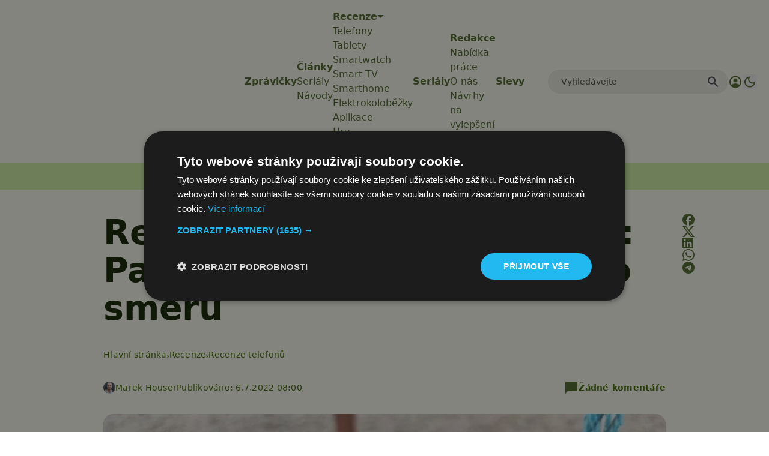

--- FILE ---
content_type: text/html; charset=UTF-8
request_url: https://www.svetandroida.cz/huawei-mate-xs-2-recenze/?utm_source=svetandroida&utm_medium=mohlobyvaszajimat&utm_campaign=9
body_size: 43317
content:
<!DOCTYPE html>
<html lang="cs" prefix="og: https://ogp.me/ns#" class="scroll-smooth">
<head>
    <meta charset="UTF-8">
    <meta name="viewport" content="width=device-width, initial-scale=1">
    <!-- Manifest added by SuperPWA - Progressive Web Apps Plugin For WordPress -->
<link rel="manifest" href="/superpwa-manifest-1.json">
<meta name="theme-color" content="#D5E0EB">
<!-- / SuperPWA.com -->
<script>/* sets darkmode automatically */(()=>{const e=localStorage.getItem("theme");"dark"===e?document.documentElement.classList.add("dark"):"light"===e?document.documentElement.classList.remove("dark"):window.matchMedia("(prefers-color-scheme: dark)").matches&&document.documentElement.classList.add("dark")})();</script>	<style>img:is([sizes="auto" i], [sizes^="auto," i]) { contain-intrinsic-size: 3000px 1500px }</style>
	
<!-- Google Tag Manager for WordPress by gtm4wp.com -->
<script data-cfasync="false" data-pagespeed-no-defer>
	var gtm4wp_datalayer_name = "dataLayer";
	var dataLayer = dataLayer || [];
</script>
<!-- End Google Tag Manager for WordPress by gtm4wp.com -->
<!-- Optimalizace pro vyhledávače podle Rank Math PRO - https://rankmath.com/ -->
<title>Recenze Huawei Mate Xs 2: Parádní zástupce opačného směru</title>
<meta name="description" content="Huawei Mate Xs 2 je sebevědomý pokračovatel série, která sází na ohýbání kompletně odhaleného displeje. Jak mu to jde, na to odpoví recenze."/>
<meta name="robots" content="follow, index, max-snippet:-1, max-video-preview:-1, max-image-preview:large"/>
<link rel="canonical" href="https://www.svetandroida.cz/huawei-mate-xs-2-recenze/" />
<meta property="og:locale" content="cs_CZ" />
<meta property="og:type" content="article" />
<meta property="og:title" content="Recenze Huawei Mate Xs 2: Parádní zástupce opačného směru" />
<meta property="og:description" content="Huawei Mate Xs 2 je sebevědomý pokračovatel série, která sází na ohýbání kompletně odhaleného displeje. Jak mu to jde, na to odpoví recenze." />
<meta property="og:url" content="https://www.svetandroida.cz/huawei-mate-xs-2-recenze/" />
<meta property="og:site_name" content="Svět Androida" />
<meta property="article:publisher" content="https://www.facebook.com/SvetAndroida" />
<meta property="article:tag" content="flexibilní displej" />
<meta property="article:tag" content="Huawei" />
<meta property="article:tag" content="Huawei Mate Xs 2" />
<meta property="article:tag" content="ohebný displej" />
<meta property="article:tag" content="Ohebný telefon" />
<meta property="article:section" content="Recenze telefonů" />
<meta property="fb:admins" content="239126732983" />
<meta property="og:image" content="https://www.svetandroida.cz/media/2022/07/huawei-mate-xs-2-recenze.jpg" />
<meta property="og:image:secure_url" content="https://www.svetandroida.cz/media/2022/07/huawei-mate-xs-2-recenze.jpg" />
<meta property="og:image:width" content="1500" />
<meta property="og:image:height" content="987" />
<meta property="og:image:alt" content="Huawei Mate Xs 2 recenze" />
<meta property="og:image:type" content="image/jpeg" />
<meta property="article:published_time" content="2022-07-06T08:00:47+02:00" />
<meta property="og:video" content="https://www.youtube.com/embed/HyOv7P_tOY4" />
<meta property="ya:ovs:upload_date" content="2022-07-06CEST08:00:47+02:00" />
<meta property="ya:ovs:allow_embed" content="true" />
<meta name="twitter:card" content="summary_large_image" />
<meta name="twitter:title" content="Recenze Huawei Mate Xs 2: Parádní zástupce opačného směru" />
<meta name="twitter:description" content="Huawei Mate Xs 2 je sebevědomý pokračovatel série, která sází na ohýbání kompletně odhaleného displeje. Jak mu to jde, na to odpoví recenze." />
<meta name="twitter:site" content="@SvetAndroida" />
<meta name="twitter:creator" content="@SvetAndroida" />
<meta name="twitter:image" content="https://www.svetandroida.cz/media/2022/07/huawei-mate-xs-2-recenze.jpg" />
<meta name="twitter:label1" content="Napsal/a:" />
<meta name="twitter:data1" content="Marek Houser" />
<meta name="twitter:label2" content="Doba čtení" />
<meta name="twitter:data2" content="7 minut" />
<script type="application/ld+json" class="rank-math-schema-pro">{"@context":"https://schema.org","@graph":[{"@type":"Place","@id":"https://www.svetandroida.cz/#place","address":{"@type":"PostalAddress","addressRegion":"Prague","postalCode":"19800","addressCountry":"Czech Republic"}},{"@type":["NewsMediaOrganization","Organization"],"@id":"https://www.svetandroida.cz/#organization","name":"Sv\u011bt Androida","url":"https://www.svetandroida.cz","sameAs":["https://www.facebook.com/SvetAndroida","https://twitter.com/SvetAndroida","https://www.linkedin.com/company/svet-androida/","https://www.instagram.com/svetandroida","https://www.threads.net/@SvetAndroida","https://t.me/s/svetandroida","https://www.reddit.com/user/SvetAndroida/","https://www.youtube.com/@SvetAndroidacz","https://mastodon.social/@svetandroida","https://www.tiktok.com/@svetandroida"],"email":"info@svetandroida.cz","address":{"@type":"PostalAddress","addressRegion":"Prague","postalCode":"19800","addressCountry":"Czech Republic"},"logo":{"@type":"ImageObject","@id":"https://www.svetandroida.cz/#logo","url":"https://www.svetandroida.cz/media/2018/03/Sv\u011bt-Androida-logo-big.png","contentUrl":"https://www.svetandroida.cz/media/2018/03/Sv\u011bt-Androida-logo-big.png","caption":"Sv\u011bt Androida","inLanguage":"cs","width":"1683","height":"895"},"location":{"@id":"https://www.svetandroida.cz/#place"}},{"@type":"WebSite","@id":"https://www.svetandroida.cz/#website","url":"https://www.svetandroida.cz","name":"Sv\u011bt Androida","publisher":{"@id":"https://www.svetandroida.cz/#organization"},"inLanguage":"cs"},{"@type":"ImageObject","@id":"https://www.svetandroida.cz/media/2022/07/huawei-mate-xs-2-recenze.jpg","url":"https://www.svetandroida.cz/media/2022/07/huawei-mate-xs-2-recenze.jpg","width":"1500","height":"987","caption":"Huawei Mate Xs 2 recenze","inLanguage":"cs"},{"@type":"BreadcrumbList","@id":"https://www.svetandroida.cz/huawei-mate-xs-2-recenze/#breadcrumb","itemListElement":[{"@type":"ListItem","position":"1","item":{"@id":"https://www.svetandroida.cz","name":"Hlavn\u00ed str\u00e1nka"}},{"@type":"ListItem","position":"2","item":{"@id":"https://www.svetandroida.cz/recenze/","name":"Recenze"}},{"@type":"ListItem","position":"3","item":{"@id":"https://www.svetandroida.cz/recenze/telefony-recenze/","name":"Recenze telefon\u016f"}},{"@type":"ListItem","position":"4","item":{"@id":"https://www.svetandroida.cz/huawei-mate-xs-2-recenze/","name":"Recenze Huawei Mate Xs 2: Par\u00e1dn\u00ed z\u00e1stupce opa\u010dn\u00e9ho sm\u011bru"}}]},{"@type":"WebPage","@id":"https://www.svetandroida.cz/huawei-mate-xs-2-recenze/#webpage","url":"https://www.svetandroida.cz/huawei-mate-xs-2-recenze/","name":"Recenze Huawei Mate Xs 2: Par\u00e1dn\u00ed z\u00e1stupce opa\u010dn\u00e9ho sm\u011bru","datePublished":"2022-07-06T08:00:47+02:00","dateModified":"2022-07-06T08:00:47+02:00","isPartOf":{"@id":"https://www.svetandroida.cz/#website"},"primaryImageOfPage":{"@id":"https://www.svetandroida.cz/media/2022/07/huawei-mate-xs-2-recenze.jpg"},"inLanguage":"cs","breadcrumb":{"@id":"https://www.svetandroida.cz/huawei-mate-xs-2-recenze/#breadcrumb"}},{"@type":"Person","@id":"https://www.svetandroida.cz/author/marrahouser/","name":"Marek Houser","description":"Fanou\u0161ek technologi\u00ed u\u017e od chv\u00edle, kdy jako mal\u00fd kluk zad\u00e1val p\u0159\u00edkazy Lem\u00edk\u016fm na \"dvaosm\u0161estce\". V z\u00e1loze st\u00e1le uchov\u00e1v\u00e1 star\u00fd a podle v\u0161eho nezni\u010diteln\u00fd OnePlus2, ale neodm\u00edtne mo\u017enost vyzkou\u0161et jak\u00fdkoli modern\u00ed hardware. K Androidu se dostal p\u0159es Alcately, Sony Ericssony, Siemensy a Nokie se Symbianem. Otestoval taky iOS a Windows Mobile, ale Android zat\u00edm pova\u017euje pro jeho \u0161irok\u00e9 mo\u017enosti za nejlep\u0161\u00ed volbu. R\u00e1d sportuje, p\u00ed\u0161e, po\u0159\u00e1d\u00e1 akce a po\u0159\u00e1d n\u011bco vym\u00fd\u0161l\u00ed. Mezi jeho obl\u00edben\u00e1 t\u00e9mata pat\u0159\u00ed nap\u0159\u00edklad telefony a tablety, audio, gadgety, chytr\u00e1 dom\u00e1cnost, politika, z\u00e1kony a kauzy, statistiky a r\u00e1d p\u00ed\u0161e n\u00e1vody.","url":"https://www.svetandroida.cz/author/marrahouser/","image":{"@type":"ImageObject","@id":"https://secure.gravatar.com/avatar/64a6f9602794becdf2f8dc1f8d50ec7bbdb6cc04b615d6709866c59e67060df5?s=96&amp;d=mm&amp;r=g","url":"https://secure.gravatar.com/avatar/64a6f9602794becdf2f8dc1f8d50ec7bbdb6cc04b615d6709866c59e67060df5?s=96&amp;d=mm&amp;r=g","caption":"Marek Houser","inLanguage":"cs"},"worksFor":{"@id":"https://www.svetandroida.cz/#organization"}},{"headline":"Recenze Huawei Mate Xs 2: Par\u00e1dn\u00ed z\u00e1stupce opa\u010dn\u00e9ho sm\u011bru","description":"Huawei Mate Xs 2 je sebev\u011bdom\u00fd pokra\u010dovatel s\u00e9rie, kter\u00e1 s\u00e1z\u00ed na oh\u00fdb\u00e1n\u00ed kompletn\u011b odhalen\u00e9ho displeje. Jak mu to jde, na to odpov\u00ed recenze.","datePublished":"2022-07-06T08:00:47+02:00","dateModified":"2022-07-06T08:00:47+02:00","image":{"@id":"https://www.svetandroida.cz/media/2022/07/huawei-mate-xs-2-recenze.jpg"},"author":{"@id":"https://www.svetandroida.cz/author/marrahouser/","name":"Marek Houser"},"@type":"NewsArticle","copyrightYear":"2022","name":"Recenze Huawei Mate Xs 2: Par\u00e1dn\u00ed z\u00e1stupce opa\u010dn\u00e9ho sm\u011bru","articleSection":"Recenze telefon\u016f","@id":"https://www.svetandroida.cz/huawei-mate-xs-2-recenze/#schema-7138918","isPartOf":{"@id":"https://www.svetandroida.cz/huawei-mate-xs-2-recenze/#webpage"},"publisher":{"@id":"https://www.svetandroida.cz/#organization"},"inLanguage":"cs","mainEntityOfPage":{"@id":"https://www.svetandroida.cz/huawei-mate-xs-2-recenze/#webpage"}},{"@type":"VideoObject","name":"Recenze Huawei Mate Xs 2: Par\u00e1dn\u00ed z\u00e1stupce opa\u010dn\u00e9ho sm\u011bru","description":"Sd\u00edlejte sv\u00e1 videa s\u00a0p\u0159\u00e1teli, rodinou a\u00a0cel\u00fdm sv\u011btem.","uploadDate":"2022-07-06T08:00:47+02:00","thumbnailUrl":"https://www.svetandroida.cz/media/2022/07/huawei-mate-xs-2-recenze.jpg","embedUrl":"https://www.youtube.com/embed/HyOv7P_tOY4","isFamilyFriendly":"True","@id":"https://www.svetandroida.cz/huawei-mate-xs-2-recenze/#schema-7138919","isPartOf":{"@id":"https://www.svetandroida.cz/huawei-mate-xs-2-recenze/#webpage"},"publisher":{"@id":"https://www.svetandroida.cz/#organization"},"inLanguage":"cs"}]}</script>
<!-- /Rank Math WordPress SEO plugin -->

<link rel="alternate" type="application/rss+xml" title="Svět Androida &raquo; RSS zdroj" href="https://www.svetandroida.cz/feed/" />
<!-- www.svetandroida.cz is managing ads with Advanced Ads 2.0.12 – https://wpadvancedads.com/ --><script id="sveta-ready">
			window.advanced_ads_ready=function(e,a){a=a||"complete";var d=function(e){return"interactive"===a?"loading"!==e:"complete"===e};d(document.readyState)?e():document.addEventListener("readystatechange",(function(a){d(a.target.readyState)&&e()}),{once:"interactive"===a})},window.advanced_ads_ready_queue=window.advanced_ads_ready_queue||[];		</script>
		<style id='classic-theme-styles-inline-css' type='text/css'>
/*! This file is auto-generated */
.wp-block-button__link{color:#fff;background-color:#32373c;border-radius:9999px;box-shadow:none;text-decoration:none;padding:calc(.667em + 2px) calc(1.333em + 2px);font-size:1.125em}.wp-block-file__button{background:#32373c;color:#fff;text-decoration:none}
</style>
<style id='elasticpress-related-posts-style-inline-css' type='text/css'>
.editor-styles-wrapper .wp-block-elasticpress-related-posts ul,.wp-block-elasticpress-related-posts ul{list-style-type:none;padding:0}.editor-styles-wrapper .wp-block-elasticpress-related-posts ul li a>div{display:inline}

</style>
<style id='global-styles-inline-css' type='text/css'>
:root{--wp--preset--aspect-ratio--square: 1;--wp--preset--aspect-ratio--4-3: 4/3;--wp--preset--aspect-ratio--3-4: 3/4;--wp--preset--aspect-ratio--3-2: 3/2;--wp--preset--aspect-ratio--2-3: 2/3;--wp--preset--aspect-ratio--16-9: 16/9;--wp--preset--aspect-ratio--9-16: 9/16;--wp--preset--color--black: #000000;--wp--preset--color--cyan-bluish-gray: #abb8c3;--wp--preset--color--white: #ffffff;--wp--preset--color--pale-pink: #f78da7;--wp--preset--color--vivid-red: #cf2e2e;--wp--preset--color--luminous-vivid-orange: #ff6900;--wp--preset--color--luminous-vivid-amber: #fcb900;--wp--preset--color--light-green-cyan: #7bdcb5;--wp--preset--color--vivid-green-cyan: #00d084;--wp--preset--color--pale-cyan-blue: #8ed1fc;--wp--preset--color--vivid-cyan-blue: #0693e3;--wp--preset--color--vivid-purple: #9b51e0;--wp--preset--gradient--vivid-cyan-blue-to-vivid-purple: linear-gradient(135deg,rgba(6,147,227,1) 0%,rgb(155,81,224) 100%);--wp--preset--gradient--light-green-cyan-to-vivid-green-cyan: linear-gradient(135deg,rgb(122,220,180) 0%,rgb(0,208,130) 100%);--wp--preset--gradient--luminous-vivid-amber-to-luminous-vivid-orange: linear-gradient(135deg,rgba(252,185,0,1) 0%,rgba(255,105,0,1) 100%);--wp--preset--gradient--luminous-vivid-orange-to-vivid-red: linear-gradient(135deg,rgba(255,105,0,1) 0%,rgb(207,46,46) 100%);--wp--preset--gradient--very-light-gray-to-cyan-bluish-gray: linear-gradient(135deg,rgb(238,238,238) 0%,rgb(169,184,195) 100%);--wp--preset--gradient--cool-to-warm-spectrum: linear-gradient(135deg,rgb(74,234,220) 0%,rgb(151,120,209) 20%,rgb(207,42,186) 40%,rgb(238,44,130) 60%,rgb(251,105,98) 80%,rgb(254,248,76) 100%);--wp--preset--gradient--blush-light-purple: linear-gradient(135deg,rgb(255,206,236) 0%,rgb(152,150,240) 100%);--wp--preset--gradient--blush-bordeaux: linear-gradient(135deg,rgb(254,205,165) 0%,rgb(254,45,45) 50%,rgb(107,0,62) 100%);--wp--preset--gradient--luminous-dusk: linear-gradient(135deg,rgb(255,203,112) 0%,rgb(199,81,192) 50%,rgb(65,88,208) 100%);--wp--preset--gradient--pale-ocean: linear-gradient(135deg,rgb(255,245,203) 0%,rgb(182,227,212) 50%,rgb(51,167,181) 100%);--wp--preset--gradient--electric-grass: linear-gradient(135deg,rgb(202,248,128) 0%,rgb(113,206,126) 100%);--wp--preset--gradient--midnight: linear-gradient(135deg,rgb(2,3,129) 0%,rgb(40,116,252) 100%);--wp--preset--font-size--small: 13px;--wp--preset--font-size--medium: 20px;--wp--preset--font-size--large: 36px;--wp--preset--font-size--x-large: 42px;--wp--preset--spacing--20: 0.44rem;--wp--preset--spacing--30: 0.67rem;--wp--preset--spacing--40: 1rem;--wp--preset--spacing--50: 1.5rem;--wp--preset--spacing--60: 2.25rem;--wp--preset--spacing--70: 3.38rem;--wp--preset--spacing--80: 5.06rem;--wp--preset--shadow--natural: 6px 6px 9px rgba(0, 0, 0, 0.2);--wp--preset--shadow--deep: 12px 12px 50px rgba(0, 0, 0, 0.4);--wp--preset--shadow--sharp: 6px 6px 0px rgba(0, 0, 0, 0.2);--wp--preset--shadow--outlined: 6px 6px 0px -3px rgba(255, 255, 255, 1), 6px 6px rgba(0, 0, 0, 1);--wp--preset--shadow--crisp: 6px 6px 0px rgba(0, 0, 0, 1);}:where(.is-layout-flex){gap: 0.5em;}:where(.is-layout-grid){gap: 0.5em;}body .is-layout-flex{display: flex;}.is-layout-flex{flex-wrap: wrap;align-items: center;}.is-layout-flex > :is(*, div){margin: 0;}body .is-layout-grid{display: grid;}.is-layout-grid > :is(*, div){margin: 0;}:where(.wp-block-columns.is-layout-flex){gap: 2em;}:where(.wp-block-columns.is-layout-grid){gap: 2em;}:where(.wp-block-post-template.is-layout-flex){gap: 1.25em;}:where(.wp-block-post-template.is-layout-grid){gap: 1.25em;}.has-black-color{color: var(--wp--preset--color--black) !important;}.has-cyan-bluish-gray-color{color: var(--wp--preset--color--cyan-bluish-gray) !important;}.has-white-color{color: var(--wp--preset--color--white) !important;}.has-pale-pink-color{color: var(--wp--preset--color--pale-pink) !important;}.has-vivid-red-color{color: var(--wp--preset--color--vivid-red) !important;}.has-luminous-vivid-orange-color{color: var(--wp--preset--color--luminous-vivid-orange) !important;}.has-luminous-vivid-amber-color{color: var(--wp--preset--color--luminous-vivid-amber) !important;}.has-light-green-cyan-color{color: var(--wp--preset--color--light-green-cyan) !important;}.has-vivid-green-cyan-color{color: var(--wp--preset--color--vivid-green-cyan) !important;}.has-pale-cyan-blue-color{color: var(--wp--preset--color--pale-cyan-blue) !important;}.has-vivid-cyan-blue-color{color: var(--wp--preset--color--vivid-cyan-blue) !important;}.has-vivid-purple-color{color: var(--wp--preset--color--vivid-purple) !important;}.has-black-background-color{background-color: var(--wp--preset--color--black) !important;}.has-cyan-bluish-gray-background-color{background-color: var(--wp--preset--color--cyan-bluish-gray) !important;}.has-white-background-color{background-color: var(--wp--preset--color--white) !important;}.has-pale-pink-background-color{background-color: var(--wp--preset--color--pale-pink) !important;}.has-vivid-red-background-color{background-color: var(--wp--preset--color--vivid-red) !important;}.has-luminous-vivid-orange-background-color{background-color: var(--wp--preset--color--luminous-vivid-orange) !important;}.has-luminous-vivid-amber-background-color{background-color: var(--wp--preset--color--luminous-vivid-amber) !important;}.has-light-green-cyan-background-color{background-color: var(--wp--preset--color--light-green-cyan) !important;}.has-vivid-green-cyan-background-color{background-color: var(--wp--preset--color--vivid-green-cyan) !important;}.has-pale-cyan-blue-background-color{background-color: var(--wp--preset--color--pale-cyan-blue) !important;}.has-vivid-cyan-blue-background-color{background-color: var(--wp--preset--color--vivid-cyan-blue) !important;}.has-vivid-purple-background-color{background-color: var(--wp--preset--color--vivid-purple) !important;}.has-black-border-color{border-color: var(--wp--preset--color--black) !important;}.has-cyan-bluish-gray-border-color{border-color: var(--wp--preset--color--cyan-bluish-gray) !important;}.has-white-border-color{border-color: var(--wp--preset--color--white) !important;}.has-pale-pink-border-color{border-color: var(--wp--preset--color--pale-pink) !important;}.has-vivid-red-border-color{border-color: var(--wp--preset--color--vivid-red) !important;}.has-luminous-vivid-orange-border-color{border-color: var(--wp--preset--color--luminous-vivid-orange) !important;}.has-luminous-vivid-amber-border-color{border-color: var(--wp--preset--color--luminous-vivid-amber) !important;}.has-light-green-cyan-border-color{border-color: var(--wp--preset--color--light-green-cyan) !important;}.has-vivid-green-cyan-border-color{border-color: var(--wp--preset--color--vivid-green-cyan) !important;}.has-pale-cyan-blue-border-color{border-color: var(--wp--preset--color--pale-cyan-blue) !important;}.has-vivid-cyan-blue-border-color{border-color: var(--wp--preset--color--vivid-cyan-blue) !important;}.has-vivid-purple-border-color{border-color: var(--wp--preset--color--vivid-purple) !important;}.has-vivid-cyan-blue-to-vivid-purple-gradient-background{background: var(--wp--preset--gradient--vivid-cyan-blue-to-vivid-purple) !important;}.has-light-green-cyan-to-vivid-green-cyan-gradient-background{background: var(--wp--preset--gradient--light-green-cyan-to-vivid-green-cyan) !important;}.has-luminous-vivid-amber-to-luminous-vivid-orange-gradient-background{background: var(--wp--preset--gradient--luminous-vivid-amber-to-luminous-vivid-orange) !important;}.has-luminous-vivid-orange-to-vivid-red-gradient-background{background: var(--wp--preset--gradient--luminous-vivid-orange-to-vivid-red) !important;}.has-very-light-gray-to-cyan-bluish-gray-gradient-background{background: var(--wp--preset--gradient--very-light-gray-to-cyan-bluish-gray) !important;}.has-cool-to-warm-spectrum-gradient-background{background: var(--wp--preset--gradient--cool-to-warm-spectrum) !important;}.has-blush-light-purple-gradient-background{background: var(--wp--preset--gradient--blush-light-purple) !important;}.has-blush-bordeaux-gradient-background{background: var(--wp--preset--gradient--blush-bordeaux) !important;}.has-luminous-dusk-gradient-background{background: var(--wp--preset--gradient--luminous-dusk) !important;}.has-pale-ocean-gradient-background{background: var(--wp--preset--gradient--pale-ocean) !important;}.has-electric-grass-gradient-background{background: var(--wp--preset--gradient--electric-grass) !important;}.has-midnight-gradient-background{background: var(--wp--preset--gradient--midnight) !important;}.has-small-font-size{font-size: var(--wp--preset--font-size--small) !important;}.has-medium-font-size{font-size: var(--wp--preset--font-size--medium) !important;}.has-large-font-size{font-size: var(--wp--preset--font-size--large) !important;}.has-x-large-font-size{font-size: var(--wp--preset--font-size--x-large) !important;}
:where(.wp-block-post-template.is-layout-flex){gap: 1.25em;}:where(.wp-block-post-template.is-layout-grid){gap: 1.25em;}
:where(.wp-block-columns.is-layout-flex){gap: 2em;}:where(.wp-block-columns.is-layout-grid){gap: 2em;}
:root :where(.wp-block-pullquote){font-size: 1.5em;line-height: 1.6;}
</style>
<style id='dominant-color-styles-inline-css' type='text/css'>
img[data-dominant-color]:not(.has-transparency) { background-color: var(--dominant-color); }
</style>
<link rel='stylesheet' id='lbwps-styles-css' href='https://www.svetandroida.cz/wp-content/plugins/lightbox-photoswipe/assets/ps4/styles/default.css?ver=5.7.3' type='text/css' media='all' />
<link rel='stylesheet' id='next-f91551558eb67b05ec6684689e004bb3-css' href='https://www.svetandroida.cz/wp-content/themes/sz-native/build/next.css?ver=922e7cc9203b56398f97' type='text/css' media='all' />
<script type="text/javascript" src="https://www.svetandroida.cz/wp-includes/js/jquery/jquery.min.js?ver=3.7.1" id="jquery-core-js"></script>
<script type="text/javascript" src="https://www.svetandroida.cz/wp-includes/js/jquery/jquery-migrate.min.js?ver=3.4.1" id="jquery-migrate-js"></script>
<script type="text/javascript" id="advanced-ads-advanced-js-js-extra">
/* <![CDATA[ */
var advads_options = {"blog_id":"1","privacy":{"custom-cookie-name":"","custom-cookie-value":"","consent-method":"iab_tcf_20","enabled":false,"state":"not_needed"}};
/* ]]> */
</script>
<script type="text/javascript" src="https://www.svetandroida.cz/media/394/130/public/assets/js/354.js?ver=2.0.12" id="advanced-ads-advanced-js-js"></script>
<link rel="alternate" title="oEmbed (JSON)" type="application/json+oembed" href="https://www.svetandroida.cz/wp-json/oembed/1.0/embed?url=https%3A%2F%2Fwww.svetandroida.cz%2Fhuawei-mate-xs-2-recenze%2F" />
<link rel="alternate" title="oEmbed (XML)" type="text/xml+oembed" href="https://www.svetandroida.cz/wp-json/oembed/1.0/embed?url=https%3A%2F%2Fwww.svetandroida.cz%2Fhuawei-mate-xs-2-recenze%2F&#038;format=xml" />
<meta name="generator" content="dominant-color-images 1.2.0">
<script>window.dataLayer = window.dataLayer || []; window.dataLayer.push({'lynt_word_count': 1923});</script><meta name="generator" content="performance-lab 4.0.0; plugins: dominant-color-images, embed-optimizer, speculation-rules, webp-uploads">
<meta name="generator" content="webp-uploads 2.6.0">
		<style>
			.rosetapress-switcher--list {
				display: flex;
				gap: 10px;
			}

			.rosetapress-switcher__dropdown {
				display: none;
				position: absolute;
				background: #fff;
				border: 1px solid #ccc;
				z-index: 1000;
				padding: 10px;
				min-width: 100%;
			}

			.rosetapress-switcher--dropdown:hover .rosetapress-switcher__dropdown,
			.rosetapress-switcher--dropdown:active .rosetapress-switcher__dropdown,
			.rosetapress-switcher--dropdown:focus-within .rosetapress-switcher__dropdown {
				display: block;
			}

			.rosetapress-switcher a {
				display: flex;
				gap: 5px;
			}

			button.rosetapress-switcher__item {
				background: none;
				border: none;
			}
		</style>
		<link rel="alternate" hreflang="cs-cz" href="https://www.svetandroida.cz/huawei-mate-xs-2-recenze/" />
<link rel="alternate" hreflang="cs" href="https://www.svetandroida.cz/huawei-mate-xs-2-recenze/" />

<!-- Google Tag Manager for WordPress by gtm4wp.com -->
<!-- GTM Container placement set to automatic -->
<script data-cfasync="false" data-pagespeed-no-defer>
	var dataLayer_content = {"visitorLoginState":"logged-out","visitorType":"visitor-logged-out","visitorRegistrationDate":"","pageTitle":"Recenze Huawei Mate Xs 2: Parádní zástupce opačného směru","pagePostType":"post","pagePostType2":"single-post","pageCategory":["telefony-recenze"],"pageAttributes":["flexibilni-displej","huawei","huawei-mate-xs-2","ohebny-displej","ohebny-telefon"],"pagePostAuthor":"Marek Houser","pagePostDate":"6.7.2022","pagePostDateYear":2022,"pagePostDateMonth":7,"pagePostDateDay":6,"pagePostDateDayName":"Středa","pagePostDateHour":8,"pagePostDateMinute":0,"pagePostDateIso":"2022-07-06T08:00:47+02:00","pagePostDateUnix":1657094447,"pagePostTerms":{"category":["Recenze telefonů"],"post_tag":["flexibilní displej","Huawei","Huawei Mate Xs 2","ohebný displej","Ohebný telefon"],"meta":{"comment_count":0,"post_duration":"7 min.","rank_math_seo_score":83,"rank_math_title":"%title%","wpp_send_notification_for_new_post":0,"webpushr_segment":"a:1:{i:0;s:3:\"441\";}","webpushr_notification_title":"{post_title}","webpushr_notification_body":"{post_excerpt}","sz_code_shorcode":"","rank_math_internal_links_processed":1,"rank_math_primary_category":20827,"rank_math_focus_keyword":"Huawei,Mate Xs 2,recenze","rank_math_schema_NewsArticle":"a:8:{s:8:\"headline\";s:11:\"%seo_title%\";s:11:\"description\";s:17:\"%seo_description%\";s:13:\"datePublished\";s:20:\"%date(Y-m-dTH:i:sP)%\";s:12:\"dateModified\";s:24:\"%modified(Y-m-dTH:i:sP)%\";s:5:\"image\";a:2:{s:5:\"@type\";s:11:\"ImageObject\";s:3:\"url\";s:16:\"%post_thumbnail%\";}s:6:\"author\";a:2:{s:5:\"@type\";s:6:\"Person\";s:4:\"name\";s:6:\"%name%\";}s:5:\"@type\";s:11:\"NewsArticle\";s:8:\"metadata\";a:3:{s:5:\"title\";s:8:\"Článek\";s:4:\"type\";s:8:\"template\";s:9:\"isPrimary\";b:1;}}","rank_math_schema_VideoObject":"a:12:{s:5:\"@type\";s:11:\"VideoObject\";s:8:\"metadata\";a:8:{s:5:\"title\";s:5:\"Video\";s:4:\"type\";s:8:\"template\";s:9:\"shortcode\";s:15:\"s-62c30c570ca46\";s:9:\"isPrimary\";b:0;s:23:\"reviewLocationShortcode\";s:24:\"[rank_math_rich_snippet]\";s:8:\"category\";s:12:\"%categories%\";s:4:\"tags\";s:6:\"%tags%\";s:15:\"isAutoGenerated\";b:1;}s:4:\"name\";s:11:\"%seo_title%\";s:11:\"description\";s:61:\"Sdílejte svá videa s přáteli, rodinou a celým světem.\";s:10:\"uploadDate\";s:20:\"%date(Y-m-dTH:i:sP)%\";s:12:\"thumbnailUrl\";s:16:\"%post_thumbnail%\";s:8:\"embedUrl\";s:41:\"https:\/\/www.youtube.com\/embed\/HyOv7P_tOY4\";s:10:\"contentUrl\";s:0:\"\";s:8:\"duration\";s:0:\"\";s:5:\"width\";s:0:\"\";s:6:\"height\";s:0:\"\";s:16:\"isFamilyFriendly\";b:1;}","rank_math_description":"Huawei Mate Xs 2 je sebevědomý pokračovatel série, která sází na ohýbání kompletně odhaleného displeje. Jak mu to jde, na to odpoví recenze.","snap_MYURL":"","snapEdIT":1,"snapFB":"s:414:\"a:2:{i:0;a:8:{s:2:\"do\";s:1:\"0\";s:9:\"msgFormat\";s:23:\"%TITLE% Více na: %URL%\";s:8:\"postType\";s:1:\"I\";s:9:\"isAutoImg\";s:1:\"A\";s:8:\"imgToUse\";s:0:\"\";s:9:\"isAutoURL\";s:1:\"A\";s:8:\"urlToUse\";s:0:\"\";s:4:\"doFB\";i:0;}i:1;a:8:{s:2:\"do\";s:1:\"0\";s:9:\"msgFormat\";s:23:\"%TITLE% Více na: %URL%\";s:8:\"postType\";s:1:\"I\";s:9:\"isAutoImg\";s:1:\"A\";s:8:\"imgToUse\";s:0:\"\";s:9:\"isAutoURL\";s:1:\"A\";s:8:\"urlToUse\";s:0:\"\";s:4:\"doFB\";i:0;}}\";","snapPN":"s:244:\"a:1:{i:0;a:9:{s:2:\"do\";s:1:\"1\";s:10:\"msgTFormat\";s:0:\"\";s:9:\"msgFormat\";s:15:\"%TITLE% - %URL%\";s:7:\"pnBoard\";s:18:\"455215543524337494\";s:9:\"isAutoImg\";s:1:\"A\";s:8:\"imgToUse\";s:0:\"\";s:9:\"isAutoURL\";s:1:\"A\";s:8:\"urlToUse\";s:0:\"\";s:4:\"doPN\";i:0;}}\";","snapVK":"s:225:\"a:1:{i:0;a:8:{s:2:\"do\";s:1:\"0\";s:9:\"msgFormat\";s:38:\"%TITLE%\r\n\r\n%EXCERPT% \r\nVíce na: %URL%\";s:8:\"postType\";s:1:\"I\";s:9:\"isAutoImg\";s:1:\"A\";s:8:\"imgToUse\";s:0:\"\";s:9:\"isAutoURL\";s:1:\"A\";s:8:\"urlToUse\";s:0:\"\";s:4:\"doVK\";i:0;}}\";","webpushr_notification_preview":0,"snapGP":"a:1:{i:0;a:1:{s:2:\"do\";s:1:\"0\";}}","snapTG":"s:374:\"a:1:{i:0;a:13:{s:2:\"do\";s:1:\"1\";s:9:\"msgFormat\";s:30:\"%TITLE%. Více na: ----> %URL%\";s:7:\"webPrev\";s:1:\"1\";s:8:\"attchImg\";s:1:\"0\";s:9:\"isAutoImg\";s:1:\"A\";s:8:\"imgToUse\";s:0:\"\";s:9:\"isAutoURL\";s:1:\"A\";s:8:\"urlToUse\";s:0:\"\";s:4:\"doTG\";i:0;s:8:\"isPosted\";s:1:\"1\";s:4:\"pgID\";i:23519;s:7:\"postURL\";s:31:\"http:\/\/telegram.me\/svetandroida\";s:5:\"pDate\";s:19:\"2022-07-06 06:05:40\";}}\";","snapTW":"s:384:\"a:1:{i:0;a:12:{s:2:\"do\";s:1:\"1\";s:9:\"msgFormat\";s:15:\"%TITLE% - %URL%\";s:8:\"attchImg\";s:1:\"1\";s:9:\"isAutoImg\";s:1:\"A\";s:8:\"imgToUse\";s:0:\"\";s:9:\"isAutoURL\";s:1:\"A\";s:8:\"urlToUse\";s:0:\"\";s:4:\"doTW\";i:0;s:8:\"isPosted\";s:1:\"1\";s:4:\"pgID\";s:19:\"1544563218210775041\";s:7:\"postURL\";s:59:\"https:\/\/twitter.com\/SvetAndroida\/status\/1544563218210775041\";s:5:\"pDate\";s:19:\"2022-07-06 06:05:42\";}}\";","snap_isAutoPosted":1657087542,"rank_math_analytic_object_id":4632,"lynt_word_count":1923,"youtube_data":"a:1:{s:11:\"HyOv7P_tOY4\";a:5:{s:2:\"id\";s:11:\"HyOv7P_tOY4\";s:5:\"title\";s:52:\"Huawei Mate Xs 2 (flexible display, opening, design)\";s:4:\"desc\";s:201:\"► Přihlašte se k odběru\r\nhttp:\/\/bit.ly\/2XaOKDr\r\n\r\n► Sledujte nás\r\nWeb: http:\/\/www.svetandroida.cz\r\nFacebook: https:\/\/www.facebook.com\/SvetAndroida\/\r\nInstagram: http:\/\/instagram.com\/svetandroida\";s:7:\"publish\";s:20:\"2022-07-04T15:43:57Z\";s:3:\"img\";i:804297;}}","block_editor":1,"wpdc_unlisted_topic":1,"discourse_post_id":29772,"discourse_topic_id":18504,"discourse_permalink":"https:\/\/komunita.svetandroida.cz\/t\/recenze-huawei-mate-xs-2-paradni-zastupce-opacneho-smeru\/18504","publish_post_category":5,"wpdc_publishing_response":"success","wpdc_sync_post_comments":1,"discourse_comments_count":0,"views":27}},"postCountOnPage":1,"postCountTotal":1,"postID":689379,"postFormat":"standard"};
	dataLayer.push( dataLayer_content );
</script>
<script data-cfasync="false" data-pagespeed-no-defer>
(function(w,d,s,l,i){w[l]=w[l]||[];w[l].push({'gtm.start':
new Date().getTime(),event:'gtm.js'});var f=d.getElementsByTagName(s)[0],
j=d.createElement(s),dl=l!='dataLayer'?'&l='+l:'';j.async=true;j.src=
'//www.googletagmanager.com/gtm.js?id='+i+dl;f.parentNode.insertBefore(j,f);
})(window,document,'script','dataLayer','GTM-K9W3XX');
</script>
<!-- End Google Tag Manager for WordPress by gtm4wp.com --><meta name="generator" content="speculation-rules 1.6.0">
<meta name="generator" content="optimization-detective 1.0.0-beta3">
<meta name="twitter:card" content="summary_large_image" /><meta name="twitter:title" content="Recenze Huawei Mate Xs 2: Parádní zástupce opačného směru" /><meta name="twitter:description" content="Ve světě ohebných mobilních telefonů v tuto chvíli existují tři hlavní konstrukční principy. První dva, které spoléhají na vertikální či horizontální zavírání flexibilního displeje dovnitř, již zevšedněly zejména díky společnosti Samsung a jeho sériím Galaxy Z Fold a Z Flip. Třetí, nejméně obvyklý a o poznání odvážnější princip s obtáčením obrazovky kolem pantu po vnější [&amp;hellip;]" /><meta name="twitter:image" content="https://www.svetandroida.cz/media/2022/07/huawei-mate-xs-2-recenze.jpg" /><meta property="og:type" content="article" /><meta property="og:title" content="Recenze Huawei Mate Xs 2: Parádní zástupce opačného směru" /><meta property="og:description" content="Ve světě ohebných mobilních telefonů v tuto chvíli existují tři hlavní konstrukční principy. První dva, které spoléhají na vertikální či horizontální zavírání flexibilního displeje dovnitř, již zevšedněly zejména díky společnosti Samsung a jeho sériím Galaxy Z Fold a Z Flip. Třetí, nejméně obvyklý a o poznání odvážnější princip s obtáčením obrazovky kolem pantu po vnější [&amp;hellip;]" /><meta property="og:image" content="https://www.svetandroida.cz/media/2022/07/huawei-mate-xs-2-recenze.jpg" />		<script type="text/javascript">
			var advadsCfpQueue = [];
			var advadsCfpAd = function( adID ) {
				if ( 'undefined' === typeof advadsProCfp ) {
					advadsCfpQueue.push( adID )
				} else {
					advadsProCfp.addElement( adID )
				}
			}
		</script>
		<meta name="generator" content="embed-optimizer 1.0.0-beta2">
		<script type="text/javascript">
			if ( typeof advadsGATracking === 'undefined' ) {
				window.advadsGATracking = {
					delayedAds: {},
					deferedAds: {}
				};
			}
		</script>
		<script type="text/javascript">
    (function(c,l,a,r,i,t,y){
        c[a]=c[a]||function(){(c[a].q=c[a].q||[]).push(arguments)};
        t=l.createElement(r);t.async=1;t.src="https://www.clarity.ms/tag/"+i;
        y=l.getElementsByTagName(r)[0];y.parentNode.insertBefore(t,y);
    })(window, document, "clarity", "script", "hcgtikij0e");
</script>
<script language="JavaScript" type="text/javascript" charset="utf-8">
<!--
document.write('<img src="https://toplist.cz/dot.asp?id=1594521&http='+encodeURIComponent(document.referrer)+'&t='+encodeURIComponent(document.title)+'&l='+encodeURIComponent(document.URL)+'&wi='+encodeURIComponent(window.screen.width)+'&he='+encodeURIComponent(window.screen.height)+'&cd='+encodeURIComponent(window.screen.colorDepth)+'" width="1" height="1" border="0" alt="TOPlist" style="display:none" />');
//-->
</script><noscript><img src="https://toplist.cz/dot.asp?id=1594521&njs=1" border="0" alt="TOPlist" width="1" height="1" /></noscript>
<script src="https://analytics.ahrefs.com/analytics.js" data-key="ndOUZ+VFchcsRcKSUHLx7Q" async></script><style>ins.adsbygoogle { background-color: transparent; padding: 0; }</style><script  async src="https://pagead2.googlesyndication.com/pagead/js/adsbygoogle.js?client=ca-pub-5476920131101244" crossorigin="anonymous"></script><script async src="https://cdn.performax.cz/yi/adsbypx/px_autoads.js?aab=ulite">
</script>
<link rel="stylesheet" href="https://cdn.performax.cz/yi/adsbypx/px_autoads.css"/>		<style type="text/css" id="wp-custom-css">
			/*.responsive-iframe-732728{
	height: 3150px;
}
@media only screen and (max-width: 900px) {
	.responsive-iframe-732728{
		height: 3300px;
	}
}
@media only screen and (max-width: 700px) {
	.responsive-iframe-732728{
		height: 3400px;
	}
}
@media only screen and (max-width: 600px) {
	.responsive-iframe-732728{
		height: 3500px;
	}
}
@media only screen and (max-width: 400px) {
	.responsive-iframe-732728{
		height: 3600px;
	}
}*/

.responsive-iframe-732728::-webkit-scrollbar {
    -webkit-appearance: none;
}

.responsive-iframe-732728::-webkit-scrollbar:vertical {
    width: 12px;
}

.responsive-iframe-732728::-webkit-scrollbar:horizontal {
    height: 12px;
}

.responsive-iframe-732728::-webkit-scrollbar-thumb {
    background-color: rgba(0, 0, 0, .5);
    border-radius: 10px;
    border: 2px solid #ffffff;
}

.responsive-iframe-732728::-webkit-scrollbar-track {
    border-radius: 10px;
    background-color: #ffffff;
}		</style>
		</head>
<body class="wp-singular post-template-default single single-post postid-689379 single-format-standard wp-theme-sz-native aa-prefix-sveta-">

    
<!-- GTM Container placement set to automatic -->
<!-- Google Tag Manager (noscript) -->
				<noscript><iframe src="https://www.googletagmanager.com/ns.html?id=GTM-K9W3XX" height="0" width="0" style="display:none;visibility:hidden" aria-hidden="true"></iframe></noscript>
<!-- End Google Tag Manager (noscript) -->            <div class="sticky top-0 left-0 w-full py-1 xl:py-4 h-[56px] xl:h-auto bg-background dark:bg-background-dark header__wrapper"> <div class="container max-w-[1440px]"> <header class="flex items-center justify-between xl:px-5"> <div class="flex-1 order-2 xl:order-1"> <a href="https://www.svetandroida.cz" class="flex justify-center xl:justify-start"> <svg width="84" height="46" viewBox="0 0 84 46" fill="none" xmlns="http://www.w3.org/2000/svg" class="logo-header"><path d="M5.95823 38.3444L6.8373 38.7367L7.52102 39.2271L8.00939 39.9135L8.20474 40.8942L8.00939 42.071L7.32567 42.9536C7.03265 43.2478 6.64195 43.3459 6.25125 43.542C5.77308 43.6692 5.28079 43.7351 4.78614 43.7382L3.41869 43.6401L2.14893 43.2478L2.34427 42.3652L2.6373 41.3845C3.41869 41.6787 4.00474 41.8749 4.59079 41.8749L5.56753 41.6787C5.76288 41.5807 5.95823 41.3845 5.95823 40.9923L5.86055 40.6981L5.66521 40.5019L5.37218 40.3058L5.07916 40.2077L4.39544 39.9135L3.61404 39.5213L3.028 39.0309L2.6373 38.3444L2.53962 37.4618L2.73497 36.285L3.32102 35.4024L4.29776 34.9121L5.56753 34.7159L6.73962 34.814L8.00939 35.2063L7.81404 36.0889L7.52102 36.9715L6.73962 36.6773L5.66521 36.5792H5.27451L4.98148 36.6773L4.78614 36.8734L4.68846 37.2657L4.88381 37.756L5.46986 38.0502L5.95823 38.3444Z" class="color1"/><path d="M11.7209 40.7961L13.3814 34.912L13.9675 34.814H15.0419L15.5302 34.912L12.7954 43.542L12.2093 43.6401H11.2326L10.6465 43.542L7.81396 34.912L8.40001 34.814H9.66978L10.1582 34.912L11.7209 40.7961ZM20.3163 39.129L20.2186 40.1096H17.8744V41.8749H20.9023L21 42.7575L20.9023 43.7381H15.7256V35.0101H21.293L21.3907 35.5005V35.8927L21.293 36.8734H17.8744V38.2463H20.2186L20.3163 39.129ZM18.3628 34.2256H17.4837L15.9209 32.7546L16.3116 32.6565H17.2884L17.7768 32.7546L18.3628 33.343L18.9488 32.7546L19.4372 32.6565H20.414L20.8047 32.7546L19.2419 34.2256H18.3628Z" fill="" class="color1"/><path d="M23.0512 36.7753H21L20.9023 35.7947L21 34.912H27.1535L27.2512 35.4024V35.7947L27.1535 36.7753H25.1023V43.542L24.0279 43.6401L22.9535 43.542V36.7753H23.0512Z" fill="" class="color1"/><path d="M29.3021 43.6401L28.8138 43.7382H27.837L27.251 43.6401L29.9859 35.0101L30.5719 34.9121H31.6463L32.2324 35.0101L34.8696 43.6401L33.6975 43.7382H33.2091L32.7207 43.6401L32.2324 41.9729L31.5487 42.071H30.3766L29.7905 41.9729L29.3021 43.6401ZM30.9626 37.1676L30.1812 40.3058L30.5719 40.4039H31.3533L31.744 40.3058L30.9626 37.1676ZM34.9673 34.9121L35.4556 34.814H36.3347L36.7254 34.9121L39.558 39.6193V34.9121L40.144 34.814H41.0231L41.5114 34.9121V43.542L41.1207 43.6401H40.0463L39.6556 43.542L36.8231 38.8348V43.542L35.8463 43.6401L34.8696 43.542V34.9121H34.9673ZM44.7347 34.814C46.2975 34.814 47.3719 35.2063 48.1533 35.9908C48.9347 36.7754 49.3254 37.8541 49.3254 39.4232C49.3254 40.9923 48.9347 42.071 48.1533 42.7575C47.3719 43.444 46.1998 43.8362 44.5393 43.8362L43.3673 43.7382L42.2928 43.6401V35.0101L42.7812 34.9121L43.3673 34.814H44.7347ZM44.4417 41.8749H44.8324L45.7114 41.7768L46.3952 41.3845L46.8835 40.6L47.0789 39.3251L46.8835 38.0502L46.3952 37.2657L45.7114 36.8734L44.8324 36.7754H44.344V41.8749H44.4417ZM50.0091 34.9121L51.0835 34.814L52.158 34.7159L53.5254 34.814C54.0138 34.9121 54.4045 35.0101 54.6975 35.3043C55.0882 35.5005 55.2835 35.7947 55.5766 36.187C55.7719 36.5792 55.8696 36.9715 55.8696 37.5599L55.7719 38.3444L55.4789 38.9328L55.0882 39.4232L54.6975 39.8155L56.5533 43.542L55.9673 43.6401H54.7952L54.2091 43.542L52.451 39.6193L52.5487 39.5213L52.8417 39.3251L53.1347 38.9328L53.4277 38.4425L53.5254 37.8541C53.5254 37.4618 53.4277 37.1676 53.2324 36.9715C53.037 36.7754 52.744 36.6773 52.3533 36.6773H52.0603V43.6401L50.9859 43.7382L49.9114 43.6401V34.9121H50.0091ZM56.2603 39.3251L56.4556 37.5599C56.651 36.9715 56.8463 36.4812 57.1393 36.0889C57.4621 35.6878 57.8604 35.3546 58.3114 35.1082C58.7998 34.9121 59.3859 34.7159 59.9719 34.7159C60.558 34.7159 61.2417 34.814 61.6324 35.1082C62.1207 35.3043 62.5114 35.6966 62.8045 36.0889C63.0975 36.4812 63.3905 36.9715 63.4882 37.5599C63.725 38.7247 63.725 39.9255 63.4882 41.0903L62.8045 42.4633C62.5114 42.8556 62.1207 43.1498 61.6324 43.3459C61.144 43.542 60.558 43.6401 59.9719 43.6401C59.3859 43.6401 58.7021 43.542 58.3114 43.3459C57.8231 43.1498 57.4324 42.8556 57.1393 42.4633C56.8463 42.071 56.5533 41.5807 56.4556 41.0903C56.2603 40.5019 56.2603 39.9135 56.2603 39.3251ZM61.5347 39.3251C61.5347 37.5599 61.0463 36.6773 59.9719 36.6773C58.8975 36.6773 58.4091 37.5599 58.4091 39.3251C58.4091 40.2077 58.5068 40.8942 58.7998 41.2865C59.0928 41.6787 59.4835 41.9729 59.9719 41.9729C61.0463 41.8749 61.5347 41.0903 61.5347 39.3251ZM65.4417 43.7382L64.3673 43.6401V35.0101L64.9533 34.9121H65.93L66.5161 35.0101V43.6401L65.4417 43.7382ZM69.7393 34.814C71.3021 34.814 72.3766 35.2063 73.158 35.9908C73.9393 36.7754 74.33 37.8541 74.33 39.4232C74.33 40.9923 73.9393 42.071 73.158 42.7575C72.3766 43.444 71.2045 43.8362 69.544 43.8362L68.3719 43.7382L67.2975 43.6401V35.0101L67.7859 34.9121L68.3719 34.814H69.7393ZM69.544 41.8749H69.9347L70.8138 41.7768L71.4975 41.3845L71.9859 40.6L72.1812 39.3251L71.9859 38.0502L71.4975 37.2657L70.8138 36.8734L69.9347 36.7754H69.4463V41.8749H69.544ZM76.1859 43.6401L75.6975 43.7382H74.7207L74.1347 43.6401L76.8696 35.0101L77.4556 34.9121H78.53L79.1161 35.0101L81.7533 43.6401L80.5812 43.7382H80.0928L79.6045 43.6401L79.1161 41.8749L78.4324 41.9729H77.2603L76.6742 41.8749L76.1859 43.6401ZM77.944 37.1676L77.1626 40.3058L77.5533 40.4039H78.3347L78.7254 40.3058L77.944 37.1676Z" fill="" class="color2"/><path d="M74.4281 32.7546C64.0235 29.0375 53.0427 27.2111 42.0002 27.3609C30.9576 27.2111 19.9768 29.0375 9.57227 32.7546C30.9893 28.5624 53.0111 28.5624 74.4281 32.7546ZM16.8978 20.7903L18.2653 19.4174H18.363L17.8746 18.5348L17.7769 18.0444C17.3862 18.829 17.0932 19.8096 16.8978 20.7903ZM18.1676 17.358L18.5583 17.2599C18.8513 17.2599 19.0467 17.456 19.242 17.6522L19.7304 18.6328C20.9025 18.2406 22.0746 18.1425 23.2467 18.4367L24.1258 18.7309L24.7118 17.6522C24.8095 17.358 25.1025 17.2599 25.3955 17.2599L25.7862 17.358C26.1769 17.5541 26.2746 18.0444 26.0792 18.3386L25.4932 19.4174C26.0855 19.8634 26.6117 20.3917 27.056 20.9865L27.8374 20.8884C29.0095 20.8884 29.9862 21.5749 30.4746 22.4575V21.2807L30.2792 20.5942C30.5723 17.0638 32.5258 13.8275 35.5537 11.8662H35.6513L34.3816 9.51254L34.2839 8.82607L34.6746 8.33573L35.0653 8.23766C35.3583 8.23766 35.749 8.4338 35.8467 8.728L37.1165 11.0816L37.2141 10.9836C39.4606 10.101 41.8048 9.90482 44.149 10.3952L46.2002 11.0816L47.5676 8.4338C47.763 8.1396 48.056 7.94346 48.349 7.94346L48.7397 8.04153C48.9351 8.1396 49.1304 8.33573 49.1304 8.53187C49.2281 8.728 49.2281 9.02221 49.0327 9.21834L47.6653 11.8662C50.5955 13.7295 52.549 16.8676 52.842 20.4961L52.9397 21.1826V22.8497C53.2327 21.771 54.5025 20.7903 55.7723 20.7903H56.163C56.5537 20.0058 57.1397 19.4174 57.9211 18.927L57.4327 18.0444C57.2374 17.6522 57.3351 17.2599 57.7258 17.0638C58.1165 16.8676 58.6048 17.0638 58.7025 17.358L59.1909 18.3386C60.363 17.9464 61.5351 17.8483 62.7071 18.1425L63.5862 18.4367L64.1723 17.358C64.2699 17.0638 64.563 16.9657 64.856 16.9657H64.9537C62.9679 12.3556 59.6799 8.43096 55.4962 5.6771C51.3126 2.92324 46.4167 1.46093 41.4141 1.471C36.3246 1.47771 31.3555 3.02557 27.1559 5.91235C22.9564 8.79914 19.7217 12.8906 17.8746 17.6522L18.1676 17.358ZM66.4188 20.1038L65.7351 18.0444L65.2467 19.0251L66.4188 20.1038Z" fill="" class="color1"/><path d="M58.8001 23.4382H67.1025C67.0395 22.5603 66.7555 21.7128 66.2772 20.9753C65.7988 20.2377 65.1418 19.6342 64.3676 19.2213L65.149 17.6522L65.0513 17.4561L64.8559 17.5541L64.0745 19.1232L62.8048 18.6329C61.6913 18.4369 60.546 18.5383 59.4839 18.9271L59.1908 19.1232L58.5071 17.6522L58.3118 17.5541L58.2141 17.7503L58.9955 19.2213L58.7025 19.3193C58.0187 19.7116 57.4327 20.3 57.042 20.9865C58.0187 21.3788 58.8001 22.2614 58.8001 23.242V23.4382ZM64.2699 20.6923C64.5629 20.6923 64.7583 20.8884 64.7583 21.1826C64.7583 21.4768 64.5629 21.673 64.2699 21.673C63.9769 21.673 63.7815 21.4768 63.7815 21.1826C63.7815 20.8884 63.9769 20.6923 64.2699 20.6923ZM58.8001 21.1826C58.8001 20.8884 58.9955 20.6923 59.2885 20.6923C59.5815 20.6923 59.7769 20.8884 59.7769 21.1826C59.7769 21.4768 59.5815 21.673 59.2885 21.673C58.9955 21.673 58.8001 21.4768 58.8001 21.1826ZM58.8001 27.459C61.596 27.9032 64.3672 28.4924 67.1025 29.2242V24.1247H58.8001V27.459ZM68.9583 23.9285C68.3722 23.9285 67.7862 24.5169 67.7862 24.9092V29.3222L70.0327 29.9106V24.8111C70.0327 24.3208 69.5443 23.9285 68.9583 23.9285Z" fill="" class="color2"/><path d="M24.5162 19.6135L25.2976 18.0445L25.1999 17.8483L25.0046 17.9464L24.2232 19.5155L22.9534 19.0251C21.8399 18.8291 20.6946 18.9306 19.6325 19.3193L19.3394 19.5155L18.5581 18.0445L18.3627 17.9464L18.265 18.1425L19.0464 19.6135L18.7534 19.7116C18.047 20.151 17.4564 20.7546 17.0313 21.4715C16.6063 22.1884 16.3594 22.9975 16.3115 23.8305H24.7115V23.5362C24.7115 22.6536 25.3953 21.771 26.2743 21.2807C25.8146 20.6044 25.2149 20.0357 24.5162 19.6135ZM19.3394 22.0652C19.0464 22.0652 18.8511 21.8691 18.8511 21.5749C18.8511 21.2807 19.0464 21.0846 19.3394 21.0846C19.6325 21.0846 19.8278 21.2807 19.8278 21.5749C19.8278 21.8691 19.6325 22.0652 19.3394 22.0652ZM24.3208 22.0652C24.0278 22.0652 23.8325 21.8691 23.8325 21.5749C23.8325 21.2807 24.0278 21.0846 24.3208 21.0846C24.6139 21.0846 24.8092 21.2807 24.8092 21.5749C24.8092 21.8691 24.6139 22.0652 24.3208 22.0652ZM16.3115 29.1261C18.9488 28.4396 21.6836 27.8512 24.7115 27.3609V24.5169H16.3115V29.1261ZM14.7488 24.3208C14.1627 24.3208 13.5767 24.9092 13.5767 25.3015V29.8126L15.8232 29.2242V25.2034C15.8232 24.7131 15.3348 24.3208 14.7488 24.3208Z" fill="" class="color2"/><path d="M47.1769 12.1604L48.8374 9.02225C48.8374 8.82611 48.8374 8.62998 48.642 8.62998C48.5443 8.53191 48.349 8.62998 48.2513 8.72804L46.5909 11.8662C45.1843 11.1725 43.6468 10.7875 42.0806 10.7368C40.5143 10.6861 38.9553 10.9708 37.5071 11.572L36.8234 11.8662L35.3583 9.02225C35.3583 8.82611 35.163 8.72804 35.0653 8.82611C34.9676 8.92418 34.8699 9.02225 34.9676 9.21838L36.4327 12.1604H36.335L35.8467 12.4546C34.4473 13.3571 33.2713 14.5682 32.4081 15.9956C31.5449 17.4231 31.0172 19.0293 30.8653 20.6923H52.4513C52.256 16.9657 50.1071 13.8276 47.1769 12.1604ZM36.8234 16.9657C36.5644 16.9657 36.3159 16.8624 36.1328 16.6785C35.9496 16.4946 35.8467 16.2451 35.8467 15.985C35.8467 15.725 35.9496 15.4755 36.1328 15.2916C36.3159 15.1077 36.5644 15.0044 36.8234 15.0044C37.3118 15.0044 37.8002 15.3966 37.8002 15.985C37.8002 16.5735 37.4095 16.9657 36.8234 16.9657ZM46.7862 16.9657C46.5272 16.9657 46.2787 16.8624 46.0955 16.6785C45.9124 16.4946 45.8095 16.2451 45.8095 15.985C45.8095 15.725 45.9124 15.4755 46.0955 15.2916C46.2787 15.1077 46.5272 15.0044 46.7862 15.0044C47.2746 15.0044 47.763 15.3966 47.763 15.985C47.763 16.5735 47.3723 16.9657 46.7862 16.9657ZM30.8653 26.4783C38.0654 25.5778 45.3489 25.5778 52.549 26.4783V21.771H30.8653V26.4783ZM56.0653 21.4768C54.8932 21.4768 53.7211 22.5556 53.7211 23.5363V26.6744L58.2141 27.3609V23.3401C58.2141 22.3594 57.2374 21.4768 56.0653 21.4768ZM27.642 21.4768C26.4699 21.4768 25.3955 22.5556 25.3955 23.5363V27.2628L29.8885 26.5764V23.3401C29.8885 22.3594 28.8141 21.4768 27.642 21.4768Z" fill="" class="color2"/></svg> </a> </div> <div class="flex-1 order-1 xl:order-2 flex justify-start xl:justify-center items-center"> <div id="menu-handler" class="block xl:hidden text-[#4C662B] dark:text-[#B1D18A]"> <svg width="24" height="24" viewBox="0 0 24 24" fill="none" xmlns="http://www.w3.org/2000/svg"><path fill-rule="evenodd" clip-rule="evenodd" d="M3 8V6H21V8H3ZM3 13H21V11H3V13ZM3 18H21V16H3V18Z" fill="currentColor"/></svg></div> <ul class="menu"> <li class=""> <a href="https://www.svetandroida.cz/novinky/" class="flex gap-2 items-center font-bold"> Zprávičky </a> </li> <li class=""> <a href="https://www.svetandroida.cz/clanky/" class="flex gap-2 items-center font-bold"> Články <span class="arrow"> <img decoding="async" src="https://www.svetandroida.cz/wp-content/themes/sz-native/assets/img/icons/icon_arrow_down.svg" alt="Arrow"/> </span> </a> <ul class="submenu"> <li class=""> <a href="https://www.svetandroida.cz/serialy-svet-androida/" class="font-medium">Seriály</a> </li> <li class=""> <a href="https://www.svetandroida.cz/navody/" class="font-medium">Návody</a> </li> </ul> </li> <li class=""> <a href="https://www.svetandroida.cz/recenze/" class="flex gap-2 items-center font-bold"> Recenze <span class="arrow"> <img decoding="async" src="https://www.svetandroida.cz/wp-content/themes/sz-native/assets/img/icons/icon_arrow_down.svg" alt="Arrow"/> </span> </a> <ul class="submenu"> <li class=""> <a href="https://www.svetandroida.cz/recenze/telefony-recenze/" class="font-medium">Telefony</a> </li> <li class=""> <a href="https://www.svetandroida.cz/recenze/tablety-recenze/" class="font-medium">Tablety</a> </li> <li class=""> <a href="https://www.svetandroida.cz/recenze/recenze-chytre-hodinky/" class="font-medium">Smartwatch</a> </li> <li class=""> <a href="https://www.svetandroida.cz/recenze/recenze-chytre-televize/" class="font-medium">Smart TV</a> </li> <li class=""> <a href="https://www.svetandroida.cz/recenze/recenze-chytra-domacnost/" class="font-medium">Smarthome</a> </li> <li class=""> <a href="https://www.svetandroida.cz/recenze/elektrokolobezky/" class="font-medium">Elektrokoloběžky</a> </li> <li class=""> <a href="https://www.svetandroida.cz/recenze/aplikace/" class="font-medium">Aplikace</a> </li> <li class=""> <a href="https://www.svetandroida.cz/recenze/recenze-her/" class="font-medium">Hry</a> </li> <li class=""> <a href="https://www.svetandroida.cz/recenze/gadget-recenze/" class="font-medium">Ostatní</a> </li> </ul> </li> <li class=""> <a href="https://www.svetandroida.cz/serialy-svet-androida/" class="flex gap-2 items-center font-bold"> Seriály </a> </li> <li class=""> <a href="https://www.svetandroida.cz/o-nas/" class="flex gap-2 items-center font-bold"> Redakce <span class="arrow"> <img decoding="async" src="https://www.svetandroida.cz/wp-content/themes/sz-native/assets/img/icons/icon_arrow_down.svg" alt="Arrow"/> </span> </a> <ul class="submenu"> <li class=""> <a href="https://www.svetandroida.cz/nabidka-prace-svet-androida/" class="font-medium">Nabídka práce</a> </li> <li class=""> <a href="https://www.svetandroida.cz/o-nas/" class="font-medium">O nás</a> </li> <li class=""> <a href="https://komunita.svetandroida.cz/c/navrhy-na-vylepseni/9" class="font-medium">Návrhy na vylepšení</a> </li> </ul> </li> <li class=""> <a href="https://www.svetandroida.cz/slevy-akce/" class="flex gap-2 items-center font-bold"> Slevy </a> </li> </ul> </div> <div class="flex-1 order-3 flex gap-3 items-center justify-end w-[300px] flex-shrink-0"> <div class="bg-[#1D1B20]/20 lg:bg-transparent hidden lg:block p-2 lg:p-0 absolute inset-0 lg:static z-50 lg:z-auto pt-8 lg:pt-0" id="searchWrapper"> <form method="GET" action="/" class="flex items-center justify-between gap-2 bg-[#E8E9DE] py-2 lg:py-1 px-4 rounded-full mb-0 w-full lg:w-auto h-[40px] lg:h-auto xl:w-[300px] dark:bg-[#282B24] dark:text-[#C5C8BA] dark:placeholder:text-[#C5C8BA]" id="searchForm"> <input type="search" id="s" name="s" class="flex-1 bg-transparent px-1.5 py-1 text-[#44483D] placeholder:text-[#44483D] placeholder:text-sm focus:ring-0 focus:outline-none dark:placeholder:text-[#C5C8BA] dark:text-[#C5C8BA]" placeholder="Vyhledávejte" /> <button type="submit" class="p-2 lg:p-0 text-[#44483D] dark:text-[#C5C8BA]"> <svg width="18" height="19" viewBox="0 0 18 19" fill="none" xmlns="http://www.w3.org/2000/svg"><path fill-rule="evenodd" clip-rule="evenodd" d="M11.76 10.8255L17.49 16.5555L16 18.0455L10.27 12.3155C9.2 13.0855 7.91 13.5555 6.5 13.5555C2.91 13.5555 0 10.6455 0 7.05554C0 3.46554 2.91 0.555542 6.5 0.555542C10.09 0.555542 13 3.46554 13 7.05554C13 8.46554 12.53 9.75554 11.76 10.8255ZM6.5 2.55554C4.01 2.55554 2 4.56554 2 7.05554C2 9.54554 4.01 11.5555 6.5 11.5555C8.99 11.5555 11 9.54554 11 7.05554C11 4.56554 8.99 2.55554 6.5 2.55554Z" fill="currentColor"/></svg> </button> </form></div><div id="searchHandler" class="block lg:hidden text-[#4C662B] dark:text-[#B1D18A]"> <svg width="18" height="19" viewBox="0 0 18 19" fill="none" xmlns="http://www.w3.org/2000/svg"><path fill-rule="evenodd" clip-rule="evenodd" d="M11.76 10.8255L17.49 16.5555L16 18.0455L10.27 12.3155C9.2 13.0855 7.91 13.5555 6.5 13.5555C2.91 13.5555 0 10.6455 0 7.05554C0 3.46554 2.91 0.555542 6.5 0.555542C10.09 0.555542 13 3.46554 13 7.05554C13 8.46554 12.53 9.75554 11.76 10.8255ZM6.5 2.55554C4.01 2.55554 2 4.56554 2 7.05554C2 9.54554 4.01 11.5555 6.5 11.5555C8.99 11.5555 11 9.54554 11 7.05554C11 4.56554 8.99 2.55554 6.5 2.55554Z" fill="currentColor"/></svg></div> <a href="https://www.svetandroida.cz?discourse_sso=1&amp;redirect_to=https://www.svetandroida.cz" class="text-[#4C662B] dark:text-[#B1D18A]"> <svg width="24" height="25" viewBox="0 0 24 25" fill="none" xmlns="http://www.w3.org/2000/svg"><path fill-rule="evenodd" clip-rule="evenodd" d="M12 2.55554C6.48 2.55554 2 7.03554 2 12.5555C2 18.0755 6.48 22.5555 12 22.5555C17.52 22.5555 22 18.0755 22 12.5555C22 7.03554 17.52 2.55554 12 2.55554ZM18.36 17.3855C16.93 15.6455 13.46 15.0555 12 15.0555C10.54 15.0555 7.07 15.6455 5.64 17.3855C4.62 16.0455 4 14.3755 4 12.5555C4 8.14554 7.59 4.55554 12 4.55554C16.41 4.55554 20 8.14554 20 12.5555C20 14.3755 19.38 16.0455 18.36 17.3855ZM8.5 10.0555C8.5 8.11554 10.06 6.55554 12 6.55554C13.94 6.55554 15.5 8.11554 15.5 10.0555C15.5 11.9955 13.94 13.5555 12 13.5555C10.06 13.5555 8.5 11.9955 8.5 10.0555Z" fill="currentColor"/></svg> </a> <button id="toggle-theme" class="text-[#4C662B] dark:text-[#B1D18A] hidden md:block"> <div class="toggle-theme-dark"><svg width="24" height="25" viewBox="0 0 24 25" fill="none" xmlns="http://www.w3.org/2000/svg"><path d="M9.37 6.06566C9.19 6.70566 9.1 7.37566 9.1 8.05566C9.1 12.1357 12.42 15.4557 16.5 15.4557C17.18 15.4557 17.85 15.3657 18.49 15.1857C17.45 17.7457 14.93 19.5557 12 19.5557C8.14 19.5557 5 16.4157 5 12.5557C5 9.62566 6.81 7.10566 9.37 6.06566ZM12 3.55566C7.03 3.55566 3 7.58566 3 12.5557C3 17.5257 7.03 21.5557 12 21.5557C16.97 21.5557 21 17.5257 21 12.5557C21 12.0957 20.96 11.6357 20.9 11.1957C19.92 12.5657 18.32 13.4557 16.5 13.4557C13.52 13.4557 11.1 11.0357 11.1 8.05566C11.1 6.24566 11.99 4.63566 13.36 3.65566C12.92 3.59566 12.46 3.55566 12 3.55566Z" fill="currentColor"/></svg></div> <div class="toggle-theme-light hidden"><svg xmlns="http://www.w3.org/2000/svg" width="24" height="24" viewBox="0 0 24 24"><path fill="currentColor" d="M12 15q1.25 0 2.125-.875T15 12t-.875-2.125T12 9t-2.125.875T9 12t.875 2.125T12 15m0 1q-1.671 0-2.835-1.164Q8 13.67 8 12t1.165-2.835T12 8t2.836 1.165T16 12t-1.164 2.836T12 16m-7-3.5H1.5v-1H5zm17.5 0H19v-1h3.5zM11.5 5V1.5h1V5zm0 17.5V19h1v3.5zM6.746 7.404l-2.16-2.098l.695-.745l2.111 2.135zM18.72 19.439l-2.117-2.141l.652-.702l2.16 2.098zM16.596 6.745l2.098-2.16l.745.695l-2.135 2.111zM4.562 18.72l2.14-2.117l.664.652l-2.08 2.179zM12 12"/></svg></div></button> </div> </header> </div></div><div class="hidden bg-[#1D1B20]/20 absolute inset-0 z-40" id="menu-background"></div><div class="menu-mobile-wrapper hidden" id="menu-mobile-wrapper"> <div class="menu-mobile" id="menu-mobile"> <button class="flex items-center justify-between mb-4 w-full" id="toggle-theme-mobile">  <div class="flex gap-2 items-center toggle-theme-mobile-dark"> <div class=""> <svg width="24" height="25" viewBox="0 0 24 25" fill="none" xmlns="http://www.w3.org/2000/svg"><path d="M9.37 6.06566C9.19 6.70566 9.1 7.37566 9.1 8.05566C9.1 12.1357 12.42 15.4557 16.5 15.4557C17.18 15.4557 17.85 15.3657 18.49 15.1857C17.45 17.7457 14.93 19.5557 12 19.5557C8.14 19.5557 5 16.4157 5 12.5557C5 9.62566 6.81 7.10566 9.37 6.06566ZM12 3.55566C7.03 3.55566 3 7.58566 3 12.5557C3 17.5257 7.03 21.5557 12 21.5557C16.97 21.5557 21 17.5257 21 12.5557C21 12.0957 20.96 11.6357 20.9 11.1957C19.92 12.5657 18.32 13.4557 16.5 13.4557C13.52 13.4557 11.1 11.0357 11.1 8.05566C11.1 6.24566 11.99 4.63566 13.36 3.65566C12.92 3.59566 12.46 3.55566 12 3.55566Z" fill="currentColor"/></svg> </div> <div class=""> Tmavý režim </div> </div>  <div class="w-14 flex items-center bg-transparent rounded-full p-0.5 border-2 border-[#D8D8D1] dark:border-[#383835] justify-start dark:justify-end"> <div class="bg-[#A0A199] dark:bg-[#4D662B] size-6 rounded-full flex items-center justify-center"> <div class="block dark:hidden"> <svg width="10" height="10" viewBox="0 0 10 10" fill="none" xmlns="http://www.w3.org/2000/svg"><path d="M9.66668 1.27337L8.72668 0.333374L5.00001 4.06004L1.27334 0.333374L0.333344 1.27337L4.06001 5.00004L0.333344 8.72671L1.27334 9.66671L5.00001 5.94004L8.72668 9.66671L9.66668 8.72671L5.94001 5.00004L9.66668 1.27337Z" fill="#B9BAB1"/></svg> </div> <div class="hidden dark:block dark:text-white"> <svg xmlns="http://www.w3.org/2000/svg" width="20" height="20" viewBox="0 0 24 24"><path fill="currentColor" d="m10 14.312l6.246-6.266q.139-.14.353-.14q.215 0 .355.139t.14.354t-.14.355l-6.389 6.369q-.242.243-.565.243t-.565-.243l-2.389-2.37q-.14-.138-.14-.352t.139-.355t.354-.14t.355.14z"/></svg> </div> </div> <div></button> <div class="submenu-mobile"> <p class="uppercase mb-2"><a href="https://www.svetandroida.cz/slevy-akce/">Aktuální slevy a akce</a></p> <ul> </ul> </div> <div class="submenu-mobile"> <p class="uppercase mb-2"><a href="https://www.svetandroida.cz/novinky/">Zprávičky</a></p> <ul> <li class=""> <a href="https://www.svetandroida.cz/novinky/">Android novinky</a> </li> </ul> </div> <div class="submenu-mobile"> <p class="uppercase mb-2"><a href="https://www.svetandroida.cz/clanky/">Články</a></p> <ul> <li class=""> <a href="https://www.svetandroida.cz/serialy-svet-androida/">Seriály</a> </li> <li class=""> <a href="https://www.svetandroida.cz/navody/">Návody</a> </li> </ul> </div> <div class="submenu-mobile"> <p class="uppercase mb-2"><a href="https://www.svetandroida.cz/recenze/">Recenze</a></p> <ul> <li class=""> <a href="https://www.svetandroida.cz/recenze/telefony-recenze/">Telefony</a> </li> <li class=""> <a href="https://www.svetandroida.cz/recenze/tablety-recenze/">Tablety</a> </li> <li class=""> <a href="https://www.svetandroida.cz/recenze/recenze-chytre-hodinky/">Smartwatch</a> </li> <li class=""> <a href="https://www.svetandroida.cz/recenze/recenze-chytre-televize/">Smart TV</a> </li> <li class=""> <a href="https://www.svetandroida.cz/recenze/recenze-chytra-domacnost/">Smarthome</a> </li> <li class=""> <a href="https://www.svetandroida.cz/recenze/elektrokolobezky/">Elektrokoloběžky</a> </li> <li class=""> <a href="https://www.svetandroida.cz/recenze/aplikace/">Aplikace</a> </li> <li class=""> <a href="https://www.svetandroida.cz/recenze/recenze-her/">Hry</a> </li> <li class=""> <a href="https://www.svetandroida.cz/recenze/gadget-recenze/">Ostatní</a> </li> </ul> </div> <div class="submenu-mobile"> <p class="uppercase mb-2"><a href="https://www.svetandroida.cz/serialy-svet-androida/">Seriály</a></p> <ul> <li class=""> <a href="/tag/tipy-z-ciny/">Tipy z Číny</a> </li> </ul> </div> <div class="submenu-mobile"> <p class="uppercase mb-2"><a href="/o-nas/">Svět Androida</a></p> <ul> <li class=""> <a href="/nabidka-prace-svet-androida/">Nabídka Práce</a> </li> <li class=""> <a href="/o-nas/">O nás</a> </li> <li class=""> <a href="https://komunita.svetandroida.cz/c/navrhy-na-vylepseni/9">Návrhy na vylepšení</a> </li> </ul> </div> <div class="submenu-mobile"> <p class="uppercase mb-2"><a href="https://komunita.svetandroida.cz/">Komunita Svět Androida</a></p> <ul> <li class=""> <a href="https://komunita.svetandroida.cz/">Android komunita</a> </li> </ul> </div> </div></div><div id="trends" class="p-2 py-2 lg:py-2 bg-[#CCEDA4] w-full max-w-full overflow-x-scroll lg:overflow-x-auto dark:bg-[#354E16]"> <div id="scroll-container" class="w-full flex justify-start md:justify-center items-center"> <a href="https://www.svetandroida.cz/android-trends/" class="text-label-large flex items-center flex-shrink-0 me-1 lg:me-2 text-primary-main dark:text-[#B1D18A]"> <img decoding="async" src="https://www.svetandroida.cz/wp-content/themes/sz-native/assets/img/icons/icon_trend.svg" class="size-[16px] lg:size-[20px]" alt="Trendy" /> <span class="hidden lg:inline-block font-semibold">Trendy:</span> </a> <ul class="flex items-center space-x-2 sa-trends"> <li> <a href="https://www.svetandroida.cz/tag/akce/">Akce</a> </li> <li> <a href="https://www.svetandroida.cz/tag/sleva/">Sleva</a> </li> <li> <a href="https://www.svetandroida.cz/tag/samsung/">Samsung</a> </li> <li> <a href="https://www.svetandroida.cz/tag/unik/">Únik</a> </li> <li> <a href="https://www.svetandroida.cz/tag/xiaomi/">Xiaomi</a> </li> </ul> </div></div>            <div class="font-system antialiased text-primary-100 dark:text-primary-dark bg-background dark:bg-background-dark relative">
        <div class="container max-w-[936px] mx-auto relative">
            <div class="py-10">
                <article class="relative">
                    <div class="hidden lg:block absolute top-0 -right-12 h-full">
    <ul class="flex flex-col gap-4 sticky top-24 left-0">
            <li>
        <a href="https://www.facebook.com/sharer.php?u=https://www.svetandroida.cz/huawei-mate-xs-2-recenze/" target="_blank" class="sa-share text-[#4C662B] dark:text-[#B1D18A]">
            <svg width="20" height="20" viewBox="0 0 20 20" fill="none" xmlns="http://www.w3.org/2000/svg">
<path d="M20.0005 10C20.0005 4.48 15.5205 0 10.0005 0C4.48049 0 0.000488281 4.48 0.000488281 10C0.000488281 14.84 3.44049 18.87 8.00049 19.8V13H6.00049V10H8.00049V7.5C8.00049 5.57 9.57049 4 11.5005 4H14.0005V7H12.0005C11.4505 7 11.0005 7.45 11.0005 8V10H14.0005V13H11.0005V19.95C16.0505 19.45 20.0005 15.19 20.0005 10Z" fill="currentColor"/>
</svg>
        </a>
    </li>
    <li>
        <a href="https://twitter.com/share?text=Recenze Huawei Mate Xs 2: Parádní zástupce opačného směru&amp;url=https://www.svetandroida.cz/huawei-mate-xs-2-recenze/" target="_blank" class="sa-share text-[#4C662B] dark:text-[#B1D18A]">
            <svg width="20" height="19" viewBox="0 0 20 19" fill="none" xmlns="http://www.w3.org/2000/svg">
<path d="M15.7515 0.950012H18.8185L12.1185 8.57501L20.0005 18.95H13.8285L8.99549 12.657L3.46449 18.95H0.394488L7.56149 10.795L0.000488281 0.950012H6.32849L10.6985 6.70201L15.7515 0.950012ZM14.6755 17.122H16.3755L5.40449 2.68201H3.58049L14.6755 17.122Z" fill="currentColor"/>
</svg>
        </a>
    </li>
    <li>
        <a href="https://www.linkedin.com/shareArticle?mini=true&amp;url=https://www.svetandroida.cz/huawei-mate-xs-2-recenze/" target="_blank" class="sa-share text-[#4C662B] dark:text-[#B1D18A]">
            <svg width="18" height="19" viewBox="0 0 18 19" fill="none" xmlns="http://www.w3.org/2000/svg">
<path d="M16.0005 0.950012C16.5309 0.950012 17.0396 1.16073 17.4147 1.5358C17.7898 1.91087 18.0005 2.41958 18.0005 2.95001V16.95C18.0005 17.4804 17.7898 17.9892 17.4147 18.3642C17.0396 18.7393 16.5309 18.95 16.0005 18.95H2.00049C1.47006 18.95 0.961347 18.7393 0.586275 18.3642C0.211202 17.9892 0.000488281 17.4804 0.000488281 16.95V2.95001C0.000488281 2.41958 0.211202 1.91087 0.586275 1.5358C0.961347 1.16073 1.47006 0.950012 2.00049 0.950012H16.0005ZM15.5005 16.45V11.15C15.5005 10.2854 15.157 9.45621 14.5457 8.84484C13.9343 8.23348 13.1051 7.89001 12.2405 7.89001C11.3905 7.89001 10.4005 8.41001 9.92049 9.19001V8.08001H7.13049V16.45H9.92049V11.52C9.92049 10.75 10.5405 10.12 11.3105 10.12C11.6818 10.12 12.0379 10.2675 12.3004 10.5301C12.563 10.7926 12.7105 11.1487 12.7105 11.52V16.45H15.5005ZM3.88049 6.51001C4.32605 6.51001 4.75337 6.33301 5.06843 6.01795C5.38349 5.70289 5.56049 5.27558 5.56049 4.83001C5.56049 3.90001 4.81049 3.14001 3.88049 3.14001C3.43227 3.14001 3.00241 3.31807 2.68548 3.635C2.36854 3.95194 2.19049 4.3818 2.19049 4.83001C2.19049 5.76001 2.95049 6.51001 3.88049 6.51001ZM5.27049 16.45V8.08001H2.50049V16.45H5.27049Z" fill="currentColor"/>
</svg>
        </a>
    </li>
    <li>
        <a href="whatsapp://send?text=https://www.svetandroida.cz/huawei-mate-xs-2-recenze/" target="_blank" class="sa-share text-[#4C662B] dark:text-[#B1D18A]">
            <svg width="20" height="21" viewBox="0 0 20 21" fill="none" xmlns="http://www.w3.org/2000/svg">
<path d="M17.0503 3.86007C16.1335 2.934 15.0415 2.19974 13.8379 1.70012C12.6344 1.20051 11.3434 0.945532 10.0403 0.950072C4.58029 0.950072 0.130293 5.40007 0.130293 10.8601C0.130293 12.6101 0.590293 14.3101 1.45029 15.8101L0.050293 20.9501L5.30029 19.5701C6.75029 20.3601 8.38029 20.7801 10.0403 20.7801C15.5003 20.7801 19.9503 16.3301 19.9503 10.8701C19.9503 8.22007 18.9203 5.73007 17.0503 3.86007ZM10.0403 19.1001C8.56029 19.1001 7.11029 18.7001 5.84029 17.9501L5.54029 17.7701L2.42029 18.5901L3.25029 15.5501L3.05029 15.2401C2.22804 13.927 1.79143 12.4093 1.79029 10.8601C1.79029 6.32007 5.49029 2.62007 10.0303 2.62007C12.2303 2.62007 14.3003 3.48007 15.8503 5.04007C16.6178 5.80404 17.226 6.71273 17.6397 7.7135C18.0534 8.71426 18.2643 9.78718 18.2603 10.8701C18.2803 15.4101 14.5803 19.1001 10.0403 19.1001ZM14.5603 12.9401C14.3103 12.8201 13.0903 12.2201 12.8703 12.1301C12.6403 12.0501 12.4803 12.0101 12.3103 12.2501C12.1403 12.5001 11.6703 13.0601 11.5303 13.2201C11.3903 13.3901 11.2403 13.4101 10.9903 13.2801C10.7403 13.1601 9.94029 12.8901 9.00029 12.0501C8.26029 11.3901 7.77029 10.5801 7.62029 10.3301C7.48029 10.0801 7.60029 9.95007 7.73029 9.82007C7.84029 9.71007 7.98029 9.53007 8.10029 9.39007C8.22029 9.25007 8.27029 9.14007 8.35029 8.98007C8.43029 8.81007 8.39029 8.67007 8.33029 8.55007C8.27029 8.43007 7.77029 7.21007 7.57029 6.71007C7.37029 6.23007 7.16029 6.29007 7.01029 6.28007H6.53029C6.36029 6.28007 6.10029 6.34007 5.87029 6.59007C5.65029 6.84007 5.01029 7.44007 5.01029 8.66007C5.01029 9.88007 5.90029 11.0601 6.02029 11.2201C6.14029 11.3901 7.77029 13.8901 10.2503 14.9601C10.8403 15.2201 11.3003 15.3701 11.6603 15.4801C12.2503 15.6701 12.7903 15.6401 13.2203 15.5801C13.7003 15.5101 14.6903 14.9801 14.8903 14.4001C15.1003 13.8201 15.1003 13.3301 15.0303 13.2201C14.9603 13.1101 14.8103 13.0601 14.5603 12.9401Z" fill="currentColor"/>
</svg>
        </a>
    </li>
    <li>
        <a href="https://telegram.me/share/url?url=https://www.svetandroida.cz/huawei-mate-xs-2-recenze/&amp;text=Recenze Huawei Mate Xs 2: Parádní zástupce opačného směru" target="_blank" class="sa-share text-[#4C662B] dark:text-[#B1D18A]">
            <svg width="20" height="21" viewBox="0 0 20 21" fill="none" xmlns="http://www.w3.org/2000/svg">
<path d="M10.0005 0.950043C4.48049 0.950043 0.000488281 5.43004 0.000488281 10.95C0.000488281 16.47 4.48049 20.95 10.0005 20.95C15.5205 20.95 20.0005 16.47 20.0005 10.95C20.0005 5.43004 15.5205 0.950043 10.0005 0.950043ZM14.6405 7.75004C14.4905 9.33004 13.8405 13.17 13.5105 14.94C13.3705 15.69 13.0905 15.94 12.8305 15.97C12.2505 16.02 11.8105 15.59 11.2505 15.22C10.3705 14.64 9.87049 14.28 9.02049 13.72C8.03049 13.07 8.67049 12.71 9.24049 12.13C9.39049 11.98 11.9505 9.65004 12.0005 9.44004C12.0074 9.40824 12.0065 9.37521 11.9978 9.34385C11.9891 9.31248 11.9728 9.28371 11.9505 9.26004C11.8905 9.21004 11.8105 9.23004 11.7405 9.24004C11.6505 9.26004 10.2505 10.19 7.52049 12.03C7.12049 12.3 6.76049 12.44 6.44049 12.43C6.08049 12.42 5.40049 12.23 4.89049 12.06C4.26049 11.86 3.77049 11.75 3.81049 11.4C3.83049 11.22 4.08049 11.04 4.55049 10.85C7.47049 9.58004 9.41049 8.74004 10.3805 8.34004C13.1605 7.18004 13.7305 6.98004 14.1105 6.98004C14.1905 6.98004 14.3805 7.00004 14.5005 7.10004C14.6005 7.18004 14.6305 7.29004 14.6405 7.37004C14.6305 7.43004 14.6505 7.61004 14.6405 7.75004Z" fill="currentColor"/>
</svg>
        </a>
    </li>
    </ul>
</div>
                    <div class="mb-8">
    <h1 class="sa-display-large">
        Recenze Huawei Mate Xs 2: Parádní zástupce opačného směru
    </h1>
    <div class="mt-9 text-primary-400 dark:text-[#B1D18A] text-body-medium tracking-body-medium">
        <div class="breadcrumb">
            <ul class="flex gap-2 items-center">
                                                            <li class="flex gap-2 items-center">
                            <a href="https://www.svetandroida.cz" class="hover:underline underline-offset-2">Hlavní stránka</a>
                                                            <span class="inline-block mt-1 breadcrumb-icon"><svg width="4" height="6" viewBox="0 0 4 6" fill="none" xmlns="http://www.w3.org/2000/svg">
<path d="M0.705 0.371643L0 0.989308L2.29 3.00001L0 5.0107L0.705 5.62837L3.705 3.00001L0.705 0.371643Z" fill="currentColor"/>
</svg>
</span>
                                                    </li>
                                                                                <li class="flex gap-2 items-center">
                            <a href="https://www.svetandroida.cz/recenze/" class="hover:underline underline-offset-2">Recenze</a>
                                                            <span class="inline-block mt-1 breadcrumb-icon"><svg width="4" height="6" viewBox="0 0 4 6" fill="none" xmlns="http://www.w3.org/2000/svg">
<path d="M0.705 0.371643L0 0.989308L2.29 3.00001L0 5.0107L0.705 5.62837L3.705 3.00001L0.705 0.371643Z" fill="currentColor"/>
</svg>
</span>
                                                    </li>
                                                                                <li class="flex gap-2 items-center">
                            <a href="https://www.svetandroida.cz/recenze/telefony-recenze/" class="hover:underline underline-offset-2">Recenze telefonů</a>
                                                    </li>
                                                                                    </ul>
        </div>
    </div>
</div>
                    <div class="sa-summary-list">
    </div>
                    <div class="flex lg:hidden mb-8 items-center gap-4">
    <div class="text-primary-main text-sm">Sdílejte:</div>
    <ul class="flex gap-4 items-center">
            <li>
        <a href="https://www.facebook.com/sharer.php?u=https://www.svetandroida.cz/huawei-mate-xs-2-recenze/" target="_blank" class="sa-share text-[#4C662B] dark:text-[#B1D18A]">
            <svg width="20" height="20" viewBox="0 0 20 20" fill="none" xmlns="http://www.w3.org/2000/svg">
<path d="M20.0005 10C20.0005 4.48 15.5205 0 10.0005 0C4.48049 0 0.000488281 4.48 0.000488281 10C0.000488281 14.84 3.44049 18.87 8.00049 19.8V13H6.00049V10H8.00049V7.5C8.00049 5.57 9.57049 4 11.5005 4H14.0005V7H12.0005C11.4505 7 11.0005 7.45 11.0005 8V10H14.0005V13H11.0005V19.95C16.0505 19.45 20.0005 15.19 20.0005 10Z" fill="currentColor"/>
</svg>
        </a>
    </li>
    <li>
        <a href="https://twitter.com/share?text=Recenze Huawei Mate Xs 2: Parádní zástupce opačného směru&amp;url=https://www.svetandroida.cz/huawei-mate-xs-2-recenze/" target="_blank" class="sa-share text-[#4C662B] dark:text-[#B1D18A]">
            <svg width="20" height="19" viewBox="0 0 20 19" fill="none" xmlns="http://www.w3.org/2000/svg">
<path d="M15.7515 0.950012H18.8185L12.1185 8.57501L20.0005 18.95H13.8285L8.99549 12.657L3.46449 18.95H0.394488L7.56149 10.795L0.000488281 0.950012H6.32849L10.6985 6.70201L15.7515 0.950012ZM14.6755 17.122H16.3755L5.40449 2.68201H3.58049L14.6755 17.122Z" fill="currentColor"/>
</svg>
        </a>
    </li>
    <li>
        <a href="https://www.linkedin.com/shareArticle?mini=true&amp;url=https://www.svetandroida.cz/huawei-mate-xs-2-recenze/" target="_blank" class="sa-share text-[#4C662B] dark:text-[#B1D18A]">
            <svg width="18" height="19" viewBox="0 0 18 19" fill="none" xmlns="http://www.w3.org/2000/svg">
<path d="M16.0005 0.950012C16.5309 0.950012 17.0396 1.16073 17.4147 1.5358C17.7898 1.91087 18.0005 2.41958 18.0005 2.95001V16.95C18.0005 17.4804 17.7898 17.9892 17.4147 18.3642C17.0396 18.7393 16.5309 18.95 16.0005 18.95H2.00049C1.47006 18.95 0.961347 18.7393 0.586275 18.3642C0.211202 17.9892 0.000488281 17.4804 0.000488281 16.95V2.95001C0.000488281 2.41958 0.211202 1.91087 0.586275 1.5358C0.961347 1.16073 1.47006 0.950012 2.00049 0.950012H16.0005ZM15.5005 16.45V11.15C15.5005 10.2854 15.157 9.45621 14.5457 8.84484C13.9343 8.23348 13.1051 7.89001 12.2405 7.89001C11.3905 7.89001 10.4005 8.41001 9.92049 9.19001V8.08001H7.13049V16.45H9.92049V11.52C9.92049 10.75 10.5405 10.12 11.3105 10.12C11.6818 10.12 12.0379 10.2675 12.3004 10.5301C12.563 10.7926 12.7105 11.1487 12.7105 11.52V16.45H15.5005ZM3.88049 6.51001C4.32605 6.51001 4.75337 6.33301 5.06843 6.01795C5.38349 5.70289 5.56049 5.27558 5.56049 4.83001C5.56049 3.90001 4.81049 3.14001 3.88049 3.14001C3.43227 3.14001 3.00241 3.31807 2.68548 3.635C2.36854 3.95194 2.19049 4.3818 2.19049 4.83001C2.19049 5.76001 2.95049 6.51001 3.88049 6.51001ZM5.27049 16.45V8.08001H2.50049V16.45H5.27049Z" fill="currentColor"/>
</svg>
        </a>
    </li>
    <li>
        <a href="whatsapp://send?text=https://www.svetandroida.cz/huawei-mate-xs-2-recenze/" target="_blank" class="sa-share text-[#4C662B] dark:text-[#B1D18A]">
            <svg width="20" height="21" viewBox="0 0 20 21" fill="none" xmlns="http://www.w3.org/2000/svg">
<path d="M17.0503 3.86007C16.1335 2.934 15.0415 2.19974 13.8379 1.70012C12.6344 1.20051 11.3434 0.945532 10.0403 0.950072C4.58029 0.950072 0.130293 5.40007 0.130293 10.8601C0.130293 12.6101 0.590293 14.3101 1.45029 15.8101L0.050293 20.9501L5.30029 19.5701C6.75029 20.3601 8.38029 20.7801 10.0403 20.7801C15.5003 20.7801 19.9503 16.3301 19.9503 10.8701C19.9503 8.22007 18.9203 5.73007 17.0503 3.86007ZM10.0403 19.1001C8.56029 19.1001 7.11029 18.7001 5.84029 17.9501L5.54029 17.7701L2.42029 18.5901L3.25029 15.5501L3.05029 15.2401C2.22804 13.927 1.79143 12.4093 1.79029 10.8601C1.79029 6.32007 5.49029 2.62007 10.0303 2.62007C12.2303 2.62007 14.3003 3.48007 15.8503 5.04007C16.6178 5.80404 17.226 6.71273 17.6397 7.7135C18.0534 8.71426 18.2643 9.78718 18.2603 10.8701C18.2803 15.4101 14.5803 19.1001 10.0403 19.1001ZM14.5603 12.9401C14.3103 12.8201 13.0903 12.2201 12.8703 12.1301C12.6403 12.0501 12.4803 12.0101 12.3103 12.2501C12.1403 12.5001 11.6703 13.0601 11.5303 13.2201C11.3903 13.3901 11.2403 13.4101 10.9903 13.2801C10.7403 13.1601 9.94029 12.8901 9.00029 12.0501C8.26029 11.3901 7.77029 10.5801 7.62029 10.3301C7.48029 10.0801 7.60029 9.95007 7.73029 9.82007C7.84029 9.71007 7.98029 9.53007 8.10029 9.39007C8.22029 9.25007 8.27029 9.14007 8.35029 8.98007C8.43029 8.81007 8.39029 8.67007 8.33029 8.55007C8.27029 8.43007 7.77029 7.21007 7.57029 6.71007C7.37029 6.23007 7.16029 6.29007 7.01029 6.28007H6.53029C6.36029 6.28007 6.10029 6.34007 5.87029 6.59007C5.65029 6.84007 5.01029 7.44007 5.01029 8.66007C5.01029 9.88007 5.90029 11.0601 6.02029 11.2201C6.14029 11.3901 7.77029 13.8901 10.2503 14.9601C10.8403 15.2201 11.3003 15.3701 11.6603 15.4801C12.2503 15.6701 12.7903 15.6401 13.2203 15.5801C13.7003 15.5101 14.6903 14.9801 14.8903 14.4001C15.1003 13.8201 15.1003 13.3301 15.0303 13.2201C14.9603 13.1101 14.8103 13.0601 14.5603 12.9401Z" fill="currentColor"/>
</svg>
        </a>
    </li>
    <li>
        <a href="https://telegram.me/share/url?url=https://www.svetandroida.cz/huawei-mate-xs-2-recenze/&amp;text=Recenze Huawei Mate Xs 2: Parádní zástupce opačného směru" target="_blank" class="sa-share text-[#4C662B] dark:text-[#B1D18A]">
            <svg width="20" height="21" viewBox="0 0 20 21" fill="none" xmlns="http://www.w3.org/2000/svg">
<path d="M10.0005 0.950043C4.48049 0.950043 0.000488281 5.43004 0.000488281 10.95C0.000488281 16.47 4.48049 20.95 10.0005 20.95C15.5205 20.95 20.0005 16.47 20.0005 10.95C20.0005 5.43004 15.5205 0.950043 10.0005 0.950043ZM14.6405 7.75004C14.4905 9.33004 13.8405 13.17 13.5105 14.94C13.3705 15.69 13.0905 15.94 12.8305 15.97C12.2505 16.02 11.8105 15.59 11.2505 15.22C10.3705 14.64 9.87049 14.28 9.02049 13.72C8.03049 13.07 8.67049 12.71 9.24049 12.13C9.39049 11.98 11.9505 9.65004 12.0005 9.44004C12.0074 9.40824 12.0065 9.37521 11.9978 9.34385C11.9891 9.31248 11.9728 9.28371 11.9505 9.26004C11.8905 9.21004 11.8105 9.23004 11.7405 9.24004C11.6505 9.26004 10.2505 10.19 7.52049 12.03C7.12049 12.3 6.76049 12.44 6.44049 12.43C6.08049 12.42 5.40049 12.23 4.89049 12.06C4.26049 11.86 3.77049 11.75 3.81049 11.4C3.83049 11.22 4.08049 11.04 4.55049 10.85C7.47049 9.58004 9.41049 8.74004 10.3805 8.34004C13.1605 7.18004 13.7305 6.98004 14.1105 6.98004C14.1905 6.98004 14.3805 7.00004 14.5005 7.10004C14.6005 7.18004 14.6305 7.29004 14.6405 7.37004C14.6305 7.43004 14.6505 7.61004 14.6405 7.75004Z" fill="currentColor"/>
</svg>
        </a>
    </li>
    </ul>
</div>
                    <div class="flex items-center gap-2 lg:gap-4 justify-between mb-8 text-body-small lg:text-body-medium tracking-body-medium text-primary-400 dark:text-[#B1D18A]">
    <div class="flex flex-col md:flex-row md:items-center gap-2 md:gap-4">
        <div class="flex gap-4">
                            <div class="flex gap-2 items-center">
                                            <div class="flex-none w-[20px] h-[20px]">
                            <img src="https://secure.gravatar.com/avatar/64a6f9602794becdf2f8dc1f8d50ec7bbdb6cc04b615d6709866c59e67060df5?s=96&amp;d=mm&amp;r=g" alt="Marek Houser" width="20" height="20"
                                class="w-full h-full object-cover rounded-full" />
                        </div>
                                        Marek Houser
                </div>
            
                    </div>

        <div>
            <span class="hidden lg:inline-block">Publikováno:&nbsp;</span>6.7.2022 08:00
                    </div>
    </div>

            <a href="https://komunita.svetandroida.cz/t/recenze-huawei-mate-xs-2-paradni-zastupce-opacneho-smeru/18504" target="_blank"
           class="hidden lg:flex items-center gap-1 hover:underline underline-offset-2 font-semibold">
            <img src="https://www.svetandroida.cz/wp-content/themes/sz-native/assets/img/icons/icon_chat.svg" width="24" height="24" alt="Ikona komentáře" />
                            Žádné komentáře
                    </a>

        <a href="https://komunita.svetandroida.cz/t/recenze-huawei-mate-xs-2-paradni-zastupce-opacneho-smeru/18504" target="_blank"
           class="flex lg:hidden items-center gap-1 hover:underline underline-offset-2">
            <img src="https://www.svetandroida.cz/wp-content/themes/sz-native/assets/img/icons/icon_chat.svg" width="24" height="24" alt="Ikona komentáře" />
            0
        </a>
    </div>
                    <div class="mb-8 rounded-2xl">
    <img width="936" height="616" src="https://www.svetandroida.cz/media/2022/07/huawei-mate-xs-2-recenze.jpg" class="w-full h-auto rounded-2xl wp-post-image" alt="Huawei Mate Xs 2 recenze" fetchpriority="high" loading="eager" decoding="sync" srcset="https://www.svetandroida.cz/media/2022/07/huawei-mate-xs-2-recenze.jpg 1500w, https://www.svetandroida.cz/media/2022/07/huawei-mate-xs-2-recenze-360x237.jpg 360w, https://www.svetandroida.cz/media/2022/07/huawei-mate-xs-2-recenze-1024x674.jpg 1024w, https://www.svetandroida.cz/media/2022/07/huawei-mate-xs-2-recenze-768x505.jpg 768w, https://www.svetandroida.cz/media/2022/07/huawei-mate-xs-2-recenze-230x152.jpg 230w, https://www.svetandroida.cz/media/2022/07/huawei-mate-xs-2-recenze-246x162.jpg 246w" sizes="(max-width: 936px) 100vw, 936px" title="huawei mate xs 2 recenze">
</div>
                    <div class="sa-editor">
    <div  class="sveta-fa466a43c1e8ad976067f8e01cf06b18 sveta-contentbegin" id="sveta-fa466a43c1e8ad976067f8e01cf06b18"></div>
<p>Ve světě ohebných mobilních telefonů v tuto chvíli existují tři hlavní konstrukční principy. První dva, které spoléhají na vertikální či horizontální zavírání flexibilního displeje dovnitř, již zevšedněly zejména díky společnosti Samsung a jeho sériím Galaxy Z Fold a Z Flip. Třetí, nejméně obvyklý a o poznání <strong>odvážnější princip s obtáčením obrazovky kolem pantu po vnější straně</strong>, je pak doménou hlavně čínského Huawei. Posledním výkřikem je přitom model Mate Xs 2, který jsme si na pár dní půjčili do redakce Světa Androida. A tady je recenze&#8230;</p>



<div  class="sveta-198302c28f0126288799d97eae4cd988 sveta-contentin" id="sveta-198302c28f0126288799d97eae4cd988"></div><h2 id="recenze-huawei-mate-xs-2" class="wp-block-heading">Recenze Huawei Mate Xs 2</h2>



<ul class="wp-block-list">
<li><a href="#baleni">Obsah balení</a></li>



<li><a href="#specs">Základní specifikace</a></li>



<li><a href="#design">Design a konstrukce</a></li>



<li><a href="#vykon">Výkon, baterie a fotografování</a></li>



<li><a href="#funkce">Systém a jeho &#8222;ohebné&#8220; vychytávky</a></li>



<li><a href="#cena">Cena a (ne)dostupnost</a></li>



<li><a href="#resume">Závěrečné hodnocení</a></li>
</ul>



<div  class="sveta-8ce05271c603b90f975b91fa446409af sveta-contentin" id="sveta-8ce05271c603b90f975b91fa446409af"></div><h2 id="obsah-baleni" class="wp-block-heading"><a name="baleni"></a>Obsah balení</h2>



<p>Mate Xs 2 je prémiový ohebný telefon značky Huawei, což z pohledu dodávaného vybavení neznamená nic jiného, než že se na ničem nešetřilo a balení obsahuje úplně vše, včetně třeba nabíječky. Ekologie neekologie (posouzení nechám na vás). V krabici je tedy kromě samotného mobilu k nalezení také <strong>adaptér s kabelem</strong>, obligátní kolík pro vysouvání SIM/microSD šuplíčku, základní manuál a navíc i velmi<strong> elegantní ochranný obal</strong>. Pokud se ptáte, jak vůbec může na takovém telefonu posloužit obal, čtěte dál.</p>



<figure class="wp-block-gallery has-nested-images columns-5 is-cropped wp-block-gallery-1 is-layout-flex wp-block-gallery-is-layout-flex"><figure class="wp-block-image size-large"><a href="https://www.svetandroida.cz/media/2022/07/huawei-mate-xs-2-baleni-1.jpg" data-lbwps-width="1500" data-lbwps-height="1125" data-lbwps-srcsmall="https://www.svetandroida.cz/media/2022/07/huawei-mate-xs-2-baleni-1-360x270.jpg"><img loading="lazy" decoding="async" width="1024" height="768" data-id="689452" src="https://www.svetandroida.cz/media/2022/07/huawei-mate-xs-2-baleni-1-1024x768.jpg" alt="Huawei Mate Xs 2 balení 1" class="wp-image-689452" title="huawei mate xs 2 baleni 1" srcset="https://www.svetandroida.cz/media/2022/07/huawei-mate-xs-2-baleni-1-1024x768.jpg 1024w, https://www.svetandroida.cz/media/2022/07/huawei-mate-xs-2-baleni-1-360x270.jpg 360w, https://www.svetandroida.cz/media/2022/07/huawei-mate-xs-2-baleni-1-768x576.jpg 768w, https://www.svetandroida.cz/media/2022/07/huawei-mate-xs-2-baleni-1-1000x750.jpg 1000w, https://www.svetandroida.cz/media/2022/07/huawei-mate-xs-2-baleni-1.jpg 1500w" sizes="auto, (max-width: 1024px) 100vw, 1024px" /></a></figure>

<figure class="wp-block-image size-large"><a href="https://www.svetandroida.cz/media/2022/07/huawei-mate-xs-2-baleni-2-displej.jpg" data-lbwps-width="1500" data-lbwps-height="1125" data-lbwps-srcsmall="https://www.svetandroida.cz/media/2022/07/huawei-mate-xs-2-baleni-2-displej-360x270.jpg"><img loading="lazy" decoding="async" width="1024" height="768" data-id="689453" src="https://www.svetandroida.cz/media/2022/07/huawei-mate-xs-2-baleni-2-displej-1024x768.jpg" alt="Huawei Mate Xs 2 balení 2 displej" class="wp-image-689453" title="huawei mate xs 2 baleni 2 displej" srcset="https://www.svetandroida.cz/media/2022/07/huawei-mate-xs-2-baleni-2-displej-1024x768.jpg 1024w, https://www.svetandroida.cz/media/2022/07/huawei-mate-xs-2-baleni-2-displej-360x270.jpg 360w, https://www.svetandroida.cz/media/2022/07/huawei-mate-xs-2-baleni-2-displej-768x576.jpg 768w, https://www.svetandroida.cz/media/2022/07/huawei-mate-xs-2-baleni-2-displej-1000x750.jpg 1000w, https://www.svetandroida.cz/media/2022/07/huawei-mate-xs-2-baleni-2-displej.jpg 1500w" sizes="auto, (max-width: 1024px) 100vw, 1024px" /></a></figure>

<figure class="wp-block-image size-large"><a href="https://www.svetandroida.cz/media/2022/07/huawei-mate-xs-2-baleni-3-displej-ohnuty.jpg" data-lbwps-width="1500" data-lbwps-height="1125" data-lbwps-srcsmall="https://www.svetandroida.cz/media/2022/07/huawei-mate-xs-2-baleni-3-displej-ohnuty-360x270.jpg"><img loading="lazy" decoding="async" width="1024" height="768" data-id="689454" src="https://www.svetandroida.cz/media/2022/07/huawei-mate-xs-2-baleni-3-displej-ohnuty-1024x768.jpg" alt="Huawei Mate Xs 2 balení 3 displej ohnutý" class="wp-image-689454" title="huawei mate xs 2 baleni 3 displej ohnuty" srcset="https://www.svetandroida.cz/media/2022/07/huawei-mate-xs-2-baleni-3-displej-ohnuty-1024x768.jpg 1024w, https://www.svetandroida.cz/media/2022/07/huawei-mate-xs-2-baleni-3-displej-ohnuty-360x270.jpg 360w, https://www.svetandroida.cz/media/2022/07/huawei-mate-xs-2-baleni-3-displej-ohnuty-768x576.jpg 768w, https://www.svetandroida.cz/media/2022/07/huawei-mate-xs-2-baleni-3-displej-ohnuty-1000x750.jpg 1000w, https://www.svetandroida.cz/media/2022/07/huawei-mate-xs-2-baleni-3-displej-ohnuty.jpg 1500w" sizes="auto, (max-width: 1024px) 100vw, 1024px" /></a></figure>

<figure class="wp-block-image size-large"><a href="https://www.svetandroida.cz/media/2022/07/huawei-mate-xs-2-baleni-4-obsah-prislusenstvi.jpg" data-lbwps-width="1500" data-lbwps-height="1125" data-lbwps-srcsmall="https://www.svetandroida.cz/media/2022/07/huawei-mate-xs-2-baleni-4-obsah-prislusenstvi-360x270.jpg"><img loading="lazy" decoding="async" width="1024" height="768" data-id="689455" src="https://www.svetandroida.cz/media/2022/07/huawei-mate-xs-2-baleni-4-obsah-prislusenstvi-1024x768.jpg" alt="Huawei Mate Xs 2 balení 4 obsah příslušenství" class="wp-image-689455" title="huawei mate xs 2 baleni 4 obsah prislusenstvi" srcset="https://www.svetandroida.cz/media/2022/07/huawei-mate-xs-2-baleni-4-obsah-prislusenstvi-1024x768.jpg 1024w, https://www.svetandroida.cz/media/2022/07/huawei-mate-xs-2-baleni-4-obsah-prislusenstvi-360x270.jpg 360w, https://www.svetandroida.cz/media/2022/07/huawei-mate-xs-2-baleni-4-obsah-prislusenstvi-768x576.jpg 768w, https://www.svetandroida.cz/media/2022/07/huawei-mate-xs-2-baleni-4-obsah-prislusenstvi-1000x750.jpg 1000w, https://www.svetandroida.cz/media/2022/07/huawei-mate-xs-2-baleni-4-obsah-prislusenstvi.jpg 1500w" sizes="auto, (max-width: 1024px) 100vw, 1024px" /></a></figure>

<figure class="wp-block-image size-large"><a href="https://www.svetandroida.cz/media/2022/07/prislusenstvi-nabijecka-66w.jpg" data-lbwps-width="1500" data-lbwps-height="1125" data-lbwps-srcsmall="https://www.svetandroida.cz/media/2022/07/prislusenstvi-nabijecka-66w-360x270.jpg"><img loading="lazy" decoding="async" width="1024" height="768" data-id="689456" src="https://www.svetandroida.cz/media/2022/07/prislusenstvi-nabijecka-66w-1024x768.jpg" alt="příslušenství nabíječka 66W" class="wp-image-689456" title="prislusenstvi nabijecka 66w" srcset="https://www.svetandroida.cz/media/2022/07/prislusenstvi-nabijecka-66w-1024x768.jpg 1024w, https://www.svetandroida.cz/media/2022/07/prislusenstvi-nabijecka-66w-360x270.jpg 360w, https://www.svetandroida.cz/media/2022/07/prislusenstvi-nabijecka-66w-768x576.jpg 768w, https://www.svetandroida.cz/media/2022/07/prislusenstvi-nabijecka-66w-1000x750.jpg 1000w, https://www.svetandroida.cz/media/2022/07/prislusenstvi-nabijecka-66w.jpg 1500w" sizes="auto, (max-width: 1024px) 100vw, 1024px" /></a></figure></figure>



<div  class="sveta-626f2ea0805580f95389d8479c5703b3 sveta-contentin" id="sveta-626f2ea0805580f95389d8479c5703b3"></div><h2 id="zakladni-specifikace" class="wp-block-heading"><a name="specs"></a>Základní specifikace</h2>



<ul class="wp-block-list">
<li>Android 11 / EMUI 12.0.1</li>



<li>ohebný OLED displej s dynamickou frekvencí 120 Hz
<ul class="wp-block-list">
<li>7,8&#8243; (2 200 x 2 480 px) rozevřený</li>



<li>6,5&#8243; (1 176 x 2 480 px) zavřený</li>
</ul>
</li>



<li>8 GB RAM / 512 GB úložiště</li>



<li>čipset Qualcomm Snapdragon 888 4G</li>



<li>fotoaparáty
<ul class="wp-block-list">
<li>hlavní 50 MPx, f/1.8, PDAF, laserový AF</li>



<li>telefoto 8 MPx, f/2.4, 81mm, PDAF, OIS, 3x optický zoom</li>



<li>ultraširoký 13 MPx, f/2.2, 120˚</li>



<li>přední 10.7 MPx, f/2.2</li>
</ul>
</li>



<li>baterie s kapacitou 4 600 mAh a podporou 66W nabíjení</li>



<li>USB-C 3.1, Bluetooth 5.2, Wi-Fi 6, microSD slot
		<style type="text/css">
			#gallery-1 {
				margin: auto;
			}
			#gallery-1 .gallery-item {
				float: left;
				margin-top: 10px;
				text-align: center;
				width: 33%;
			}
			#gallery-1 img {
				border: 2px solid #cfcfcf;
			}
			#gallery-1 .gallery-caption {
				margin-left: 0;
			}
			/* see gallery_shortcode() in wp-includes/media.php */
		</style>
		<div id='gallery-1' class='gallery galleryid-689379 gallery-columns-3 gallery-size-medium'><dl class='gallery-item'>
			<dt class='gallery-icon landscape'>
				<a href='https://www.svetandroida.cz/huawei-mate-xs-2-recenze/huawei-mate-xs-2-recenze-rozevirani-displeje-1/'><img loading="lazy" decoding="async" width="360" height="270" src="https://www.svetandroida.cz/media/2022/07/huawei-mate-xs-2-recenze-rozevirani-displeje-1-360x270.jpg" class="attachment-medium size-medium" alt="Huawei Mate Xs 2 recenze rozevírání displeje 1" srcset="https://www.svetandroida.cz/media/2022/07/huawei-mate-xs-2-recenze-rozevirani-displeje-1-360x270.jpg 360w, https://www.svetandroida.cz/media/2022/07/huawei-mate-xs-2-recenze-rozevirani-displeje-1-1024x768.jpg 1024w, https://www.svetandroida.cz/media/2022/07/huawei-mate-xs-2-recenze-rozevirani-displeje-1-768x576.jpg 768w, https://www.svetandroida.cz/media/2022/07/huawei-mate-xs-2-recenze-rozevirani-displeje-1-1000x750.jpg 1000w, https://www.svetandroida.cz/media/2022/07/huawei-mate-xs-2-recenze-rozevirani-displeje-1.jpg 1500w" sizes="auto, (max-width: 360px) 100vw, 360px" title="huawei mate xs 2 recenze rozevirani displeje 1"></a>
			</dt></dl><dl class='gallery-item'>
			<dt class='gallery-icon landscape'>
				<a href='https://www.svetandroida.cz/huawei-mate-xs-2-recenze/huawei-mate-xs-2-recenze-rozevirani-displeje-2/'><img loading="lazy" decoding="async" width="360" height="270" src="https://www.svetandroida.cz/media/2022/07/huawei-mate-xs-2-recenze-rozevirani-displeje-2-360x270.jpg" class="attachment-medium size-medium" alt="Huawei Mate Xs 2 recenze rozevírání displeje 2" srcset="https://www.svetandroida.cz/media/2022/07/huawei-mate-xs-2-recenze-rozevirani-displeje-2-360x270.jpg 360w, https://www.svetandroida.cz/media/2022/07/huawei-mate-xs-2-recenze-rozevirani-displeje-2-1024x768.jpg 1024w, https://www.svetandroida.cz/media/2022/07/huawei-mate-xs-2-recenze-rozevirani-displeje-2-768x576.jpg 768w, https://www.svetandroida.cz/media/2022/07/huawei-mate-xs-2-recenze-rozevirani-displeje-2-1000x750.jpg 1000w, https://www.svetandroida.cz/media/2022/07/huawei-mate-xs-2-recenze-rozevirani-displeje-2.jpg 1500w" sizes="auto, (max-width: 360px) 100vw, 360px" title="huawei mate xs 2 recenze rozevirani displeje 2"></a>
			</dt></dl><dl class='gallery-item'>
			<dt class='gallery-icon landscape'>
				<a href='https://www.svetandroida.cz/huawei-mate-xs-2-recenze/huawei-mate-xs-2-recenze-rozevirani-displeje-3/'><img loading="lazy" decoding="async" width="360" height="270" src="https://www.svetandroida.cz/media/2022/07/huawei-mate-xs-2-recenze-rozevirani-displeje-3-360x270.jpg" class="attachment-medium size-medium" alt="Huawei Mate Xs 2 recenze rozevírání displeje 3" srcset="https://www.svetandroida.cz/media/2022/07/huawei-mate-xs-2-recenze-rozevirani-displeje-3-360x270.jpg 360w, https://www.svetandroida.cz/media/2022/07/huawei-mate-xs-2-recenze-rozevirani-displeje-3-1024x768.jpg 1024w, https://www.svetandroida.cz/media/2022/07/huawei-mate-xs-2-recenze-rozevirani-displeje-3-768x576.jpg 768w, https://www.svetandroida.cz/media/2022/07/huawei-mate-xs-2-recenze-rozevirani-displeje-3-1000x750.jpg 1000w, https://www.svetandroida.cz/media/2022/07/huawei-mate-xs-2-recenze-rozevirani-displeje-3.jpg 1500w" sizes="auto, (max-width: 360px) 100vw, 360px" title="huawei mate xs 2 recenze rozevirani displeje 3"></a>
			</dt></dl><br style="clear: both" /><dl class='gallery-item'>
			<dt class='gallery-icon landscape'>
				<a href='https://www.svetandroida.cz/huawei-mate-xs-2-recenze/huawei-mate-xs-2-recenze-rozevirani-displeje-x3/'><img loading="lazy" decoding="async" width="360" height="270" src="https://www.svetandroida.cz/media/2022/07/huawei-mate-xs-2-recenze-rozevirani-displeje-x3-360x270.jpg" class="attachment-medium size-medium" alt="Huawei Mate Xs 2 recenze rozevírání displeje x3" srcset="https://www.svetandroida.cz/media/2022/07/huawei-mate-xs-2-recenze-rozevirani-displeje-x3-360x270.jpg 360w, https://www.svetandroida.cz/media/2022/07/huawei-mate-xs-2-recenze-rozevirani-displeje-x3-1024x768.jpg 1024w, https://www.svetandroida.cz/media/2022/07/huawei-mate-xs-2-recenze-rozevirani-displeje-x3-768x576.jpg 768w, https://www.svetandroida.cz/media/2022/07/huawei-mate-xs-2-recenze-rozevirani-displeje-x3-1000x750.jpg 1000w, https://www.svetandroida.cz/media/2022/07/huawei-mate-xs-2-recenze-rozevirani-displeje-x3.jpg 1500w" sizes="auto, (max-width: 360px) 100vw, 360px" title="huawei mate xs 2 recenze rozevirani displeje x3"></a>
			</dt></dl><dl class='gallery-item'>
			<dt class='gallery-icon landscape'>
				<a href='https://www.svetandroida.cz/huawei-mate-xs-2-recenze/huawei-mate-xs-2-recenze-rozevirani-displeje-x2/'><img loading="lazy" decoding="async" width="360" height="270" src="https://www.svetandroida.cz/media/2022/07/huawei-mate-xs-2-recenze-rozevirani-displeje-x2-360x270.jpg" class="attachment-medium size-medium" alt="Huawei Mate Xs 2 recenze rozevírání displeje x2" srcset="https://www.svetandroida.cz/media/2022/07/huawei-mate-xs-2-recenze-rozevirani-displeje-x2-360x270.jpg 360w, https://www.svetandroida.cz/media/2022/07/huawei-mate-xs-2-recenze-rozevirani-displeje-x2-1024x768.jpg 1024w, https://www.svetandroida.cz/media/2022/07/huawei-mate-xs-2-recenze-rozevirani-displeje-x2-768x576.jpg 768w, https://www.svetandroida.cz/media/2022/07/huawei-mate-xs-2-recenze-rozevirani-displeje-x2-1000x750.jpg 1000w, https://www.svetandroida.cz/media/2022/07/huawei-mate-xs-2-recenze-rozevirani-displeje-x2.jpg 1500w" sizes="auto, (max-width: 360px) 100vw, 360px" title="huawei mate xs 2 recenze rozevirani displeje x2"></a>
			</dt></dl><dl class='gallery-item'>
			<dt class='gallery-icon landscape'>
				<a href='https://www.svetandroida.cz/huawei-mate-xs-2-recenze/huawei-mate-xs-2-recenze-rozevirani-displeje-x1/'><img loading="lazy" decoding="async" width="360" height="270" src="https://www.svetandroida.cz/media/2022/07/huawei-mate-xs-2-recenze-rozevirani-displeje-x1-360x270.jpg" class="attachment-medium size-medium" alt="Huawei Mate Xs 2 recenze rozevírání displeje x1" srcset="https://www.svetandroida.cz/media/2022/07/huawei-mate-xs-2-recenze-rozevirani-displeje-x1-360x270.jpg 360w, https://www.svetandroida.cz/media/2022/07/huawei-mate-xs-2-recenze-rozevirani-displeje-x1-1024x768.jpg 1024w, https://www.svetandroida.cz/media/2022/07/huawei-mate-xs-2-recenze-rozevirani-displeje-x1-768x576.jpg 768w, https://www.svetandroida.cz/media/2022/07/huawei-mate-xs-2-recenze-rozevirani-displeje-x1-1000x750.jpg 1000w, https://www.svetandroida.cz/media/2022/07/huawei-mate-xs-2-recenze-rozevirani-displeje-x1.jpg 1500w" sizes="auto, (max-width: 360px) 100vw, 360px" title="huawei mate xs 2 recenze rozevirani displeje x1"></a>
			</dt></dl><br style="clear: both" />
		</div>
</li>
</ul>



<p>Telefon měl v době svého vydání ten nejkvalitnější dostupný čipset a po stránce displeje disponuje 120Hz dynamickým panelem, což byla rovněž nejvyšší dosažitelná hranice. Například oproti Galaxy Z Fold3 se musí Huawei skládačka obejít <strong>bez podpory 5G sítí</strong>, ale naopak se může chlubit slotem na kartu nebo lepšími fotoaparáty (i když ten hlavní nemá optickou stabilizaci). Ve prospěch čínského telefonu hovoří také větší baterie a rychlé <strong>66W nabíjení</strong>.</p>



<div  class="sveta-3c56f68b9dec38034a611e0f6e2ccc73 sveta-contentin" id="sveta-3c56f68b9dec38034a611e0f6e2ccc73"></div><h2 id="design-a-konstrukce" class="wp-block-heading"><a name="design"></a>Design a konstrukce</h2>



<p>Jak už bylo zmíněno, Huawei si hraje tak nějak stále svou vlastní písničku a snaží se veřejnost přesvědčit, že i rozevírání kompletně odhalené obrazovky dává smysl. Přiznám se, že zpočátku jsem byl k tomuto konstrukčnímu řešení dost skeptický. Svou roli v tom hrály zejména <strong>obavy z poškození a zbytečného špinění obrazovky</strong>. Současně jsem si říkal, že když přece budu chtít pracovat na klasickém displeji a přejít na větší, otevírání Z Foldu je právě z těchto hledisek praktičtější. Pak jsem ale musel uznat jednu věc.</p>



<figure class="wp-block-gallery has-nested-images columns-7 is-cropped wp-block-gallery-2 is-layout-flex wp-block-gallery-is-layout-flex"><figure class="wp-block-image size-large"><a href="https://www.svetandroida.cz/media/2022/07/design-displej.jpg" data-lbwps-width="1500" data-lbwps-height="1125" data-lbwps-srcsmall="https://www.svetandroida.cz/media/2022/07/design-displej-360x270.jpg"><img loading="lazy" decoding="async" width="1024" height="768" data-id="689471" src="https://www.svetandroida.cz/media/2022/07/design-displej-1024x768.jpg" alt="design displej" class="wp-image-689471" title="design displej" srcset="https://www.svetandroida.cz/media/2022/07/design-displej-1024x768.jpg 1024w, https://www.svetandroida.cz/media/2022/07/design-displej-360x270.jpg 360w, https://www.svetandroida.cz/media/2022/07/design-displej-768x576.jpg 768w, https://www.svetandroida.cz/media/2022/07/design-displej-1000x750.jpg 1000w, https://www.svetandroida.cz/media/2022/07/design-displej.jpg 1500w" sizes="auto, (max-width: 1024px) 100vw, 1024px" /></a></figure>

<figure class="wp-block-image size-large"><a href="https://www.svetandroida.cz/media/2022/07/design-drazka.jpg" data-lbwps-width="1500" data-lbwps-height="1125" data-lbwps-srcsmall="https://www.svetandroida.cz/media/2022/07/design-drazka-360x270.jpg"><img loading="lazy" decoding="async" width="1024" height="768" data-id="689472" src="https://www.svetandroida.cz/media/2022/07/design-drazka-1024x768.jpg" alt="design drážka" class="wp-image-689472" title="design drazka" srcset="https://www.svetandroida.cz/media/2022/07/design-drazka-1024x768.jpg 1024w, https://www.svetandroida.cz/media/2022/07/design-drazka-360x270.jpg 360w, https://www.svetandroida.cz/media/2022/07/design-drazka-768x576.jpg 768w, https://www.svetandroida.cz/media/2022/07/design-drazka-1000x750.jpg 1000w, https://www.svetandroida.cz/media/2022/07/design-drazka.jpg 1500w" sizes="auto, (max-width: 1024px) 100vw, 1024px" /></a></figure>

<figure class="wp-block-image size-large"><a href="https://www.svetandroida.cz/media/2022/07/design-zada-pant.jpg" data-lbwps-width="1500" data-lbwps-height="1125" data-lbwps-srcsmall="https://www.svetandroida.cz/media/2022/07/design-zada-pant-360x270.jpg"><img loading="lazy" decoding="async" width="1024" height="768" data-id="689473" src="https://www.svetandroida.cz/media/2022/07/design-zada-pant-1024x768.jpg" alt="design záda pant" class="wp-image-689473" title="design zada pant" srcset="https://www.svetandroida.cz/media/2022/07/design-zada-pant-1024x768.jpg 1024w, https://www.svetandroida.cz/media/2022/07/design-zada-pant-360x270.jpg 360w, https://www.svetandroida.cz/media/2022/07/design-zada-pant-768x576.jpg 768w, https://www.svetandroida.cz/media/2022/07/design-zada-pant-1000x750.jpg 1000w, https://www.svetandroida.cz/media/2022/07/design-zada-pant.jpg 1500w" sizes="auto, (max-width: 1024px) 100vw, 1024px" /></a></figure>

<figure class="wp-block-image size-large"><a href="https://www.svetandroida.cz/media/2022/07/design-zada.jpg" data-lbwps-width="1500" data-lbwps-height="1125" data-lbwps-srcsmall="https://www.svetandroida.cz/media/2022/07/design-zada-360x270.jpg"><img loading="lazy" decoding="async" width="1024" height="768" data-id="689474" src="https://www.svetandroida.cz/media/2022/07/design-zada-1024x768.jpg" alt="design záda" class="wp-image-689474" title="design zada" srcset="https://www.svetandroida.cz/media/2022/07/design-zada-1024x768.jpg 1024w, https://www.svetandroida.cz/media/2022/07/design-zada-360x270.jpg 360w, https://www.svetandroida.cz/media/2022/07/design-zada-768x576.jpg 768w, https://www.svetandroida.cz/media/2022/07/design-zada-1000x750.jpg 1000w, https://www.svetandroida.cz/media/2022/07/design-zada.jpg 1500w" sizes="auto, (max-width: 1024px) 100vw, 1024px" /></a></figure>

<figure class="wp-block-image size-large"><a href="https://www.svetandroida.cz/media/2022/07/design-zavirani.jpg" data-lbwps-width="1500" data-lbwps-height="1125" data-lbwps-srcsmall="https://www.svetandroida.cz/media/2022/07/design-zavirani-360x270.jpg"><img loading="lazy" decoding="async" width="1024" height="768" data-id="689475" src="https://www.svetandroida.cz/media/2022/07/design-zavirani-1024x768.jpg" alt="design zavírání" class="wp-image-689475" title="design zavirani" srcset="https://www.svetandroida.cz/media/2022/07/design-zavirani-1024x768.jpg 1024w, https://www.svetandroida.cz/media/2022/07/design-zavirani-360x270.jpg 360w, https://www.svetandroida.cz/media/2022/07/design-zavirani-768x576.jpg 768w, https://www.svetandroida.cz/media/2022/07/design-zavirani-1000x750.jpg 1000w, https://www.svetandroida.cz/media/2022/07/design-zavirani.jpg 1500w" sizes="auto, (max-width: 1024px) 100vw, 1024px" /></a></figure>

<figure class="wp-block-image size-large"><a href="https://www.svetandroida.cz/media/2022/07/huawei-mate-xs-2-recenze-rozevirani-displeje-usb-c-konektor.jpg" data-lbwps-width="1500" data-lbwps-height="1125" data-lbwps-srcsmall="https://www.svetandroida.cz/media/2022/07/huawei-mate-xs-2-recenze-rozevirani-displeje-usb-c-konektor-360x270.jpg"><img loading="lazy" decoding="async" width="1024" height="768" data-id="689476" src="https://www.svetandroida.cz/media/2022/07/huawei-mate-xs-2-recenze-rozevirani-displeje-usb-c-konektor-1024x768.jpg" alt="Huawei Mate Xs 2 recenze rozevírání displeje USB-C konektor" class="wp-image-689476" title="huawei mate xs 2 recenze rozevirani displeje usb c konektor" srcset="https://www.svetandroida.cz/media/2022/07/huawei-mate-xs-2-recenze-rozevirani-displeje-usb-c-konektor-1024x768.jpg 1024w, https://www.svetandroida.cz/media/2022/07/huawei-mate-xs-2-recenze-rozevirani-displeje-usb-c-konektor-360x270.jpg 360w, https://www.svetandroida.cz/media/2022/07/huawei-mate-xs-2-recenze-rozevirani-displeje-usb-c-konektor-768x576.jpg 768w, https://www.svetandroida.cz/media/2022/07/huawei-mate-xs-2-recenze-rozevirani-displeje-usb-c-konektor-1000x750.jpg 1000w, https://www.svetandroida.cz/media/2022/07/huawei-mate-xs-2-recenze-rozevirani-displeje-usb-c-konektor.jpg 1500w" sizes="auto, (max-width: 1024px) 100vw, 1024px" /></a></figure>

<figure class="wp-block-image size-large"><a href="https://www.svetandroida.cz/media/2022/07/logo.jpg" data-lbwps-width="1500" data-lbwps-height="1125" data-lbwps-srcsmall="https://www.svetandroida.cz/media/2022/07/logo-360x270.jpg"><img loading="lazy" decoding="async" width="1024" height="768" data-id="689477" src="https://www.svetandroida.cz/media/2022/07/logo-1024x768.jpg" alt="logo" class="wp-image-689477" title="logo" srcset="https://www.svetandroida.cz/media/2022/07/logo-1024x768.jpg 1024w, https://www.svetandroida.cz/media/2022/07/logo-360x270.jpg 360w, https://www.svetandroida.cz/media/2022/07/logo-768x576.jpg 768w, https://www.svetandroida.cz/media/2022/07/logo-1000x750.jpg 1000w, https://www.svetandroida.cz/media/2022/07/logo.jpg 1500w" sizes="auto, (max-width: 1024px) 100vw, 1024px" /></a></figure></figure>



<p>Hlavní kouzlo tohoto ohýbání tkví v tom, že když telefon držím v ruce a v jednu chvíli si usmyslím, že chci displej širší, <strong>nemusím složitě přehmatávat, přesouvat zrak na jinou plochu</strong> a ještě spoléhat na to, že se vše v pořádku překreslí a zobrazí. U Mate Xs 2 se obsah pouze elegantně roztáhne a jede se dál. V přiloženém videu si můžete všimnout, jak šikovně systém reaguje nejen na pozici pantu, ale chápe také směr jeho pohybu. Třešničkou na dortu jsou dynamické tapety, které se při otevírání či zavírání pohybují.</p>



<figure class="wp-block-embed"><div class="wp-block-embed__wrapper">
<iframe loading="lazy" title="Huawei Mate Xs 2 (flexible display, opening, design)" width="500" height="281" src="https://www.youtube.com/embed/HyOv7P_tOY4?feature=oembed" frameborder="0" allow="accelerometer; autoplay; clipboard-write; encrypted-media; gyroscope; picture-in-picture; web-share" referrerpolicy="strict-origin-when-cross-origin" allowfullscreen></iframe>
</div></figure>



<div  class="sveta-594aa9c6a35451a60d771f581f620aa3 sveta-contentin-2" id="sveta-594aa9c6a35451a60d771f581f620aa3"></div><h3 class="wp-block-heading">Inteligentní pant?</h3>



<p>Pant mobilu se chová podobně jako ten u Huawei P50 Pocket a klade tak v různých situacích a směrech různý odpor. Zatímco ale u zmíněného &#8222;véčka&#8220; mi to trochu vadilo, tady to vlastně dává smysl. Jako by pant chápal, kterým směrem s ním pohybuji a<strong> kde má tedy pružit nebo naopak držet pozici</strong>. Celkově pak tato vlastnost napomáhá tomu, že se telefon celkem snadno zavírá i jednou rukou. Otevírání, které bezpodmínečně vyžaduje obě ruce či jiný opěrný bod, je při vyrovnání displeje dokončeno lehkým zaklapnutím pantu do správné pozice.</p>


<div class="wp-block-image">
<figure class="aligncenter"><a href="https://www.svetandroida.cz/media/2022/07/ohyb-lano.jpg" data-lbwps-width="1500" data-lbwps-height="759" data-lbwps-srcsmall="https://www.svetandroida.cz/media/2022/07/ohyb-lano-360x182.jpg"><img loading="lazy" decoding="async" width="1024" height="518" src="https://www.svetandroida.cz/media/2022/07/ohyb-lano-1024x518.jpg" alt="ohyb lano" class="wp-image-689467" title="ohyb lano" srcset="https://www.svetandroida.cz/media/2022/07/ohyb-lano-1024x518.jpg 1024w, https://www.svetandroida.cz/media/2022/07/ohyb-lano-360x182.jpg 360w, https://www.svetandroida.cz/media/2022/07/ohyb-lano-768x389.jpg 768w, https://www.svetandroida.cz/media/2022/07/ohyb-lano.jpg 1500w" sizes="auto, (max-width: 1024px) 100vw, 1024px" /></a></figure></div>


<p></p>



<p>Když se ještě vrátím k ochraně displeje, tak tu mírní fakt, že Huawei má své ohebné obrazovky o poznání tvrdší a odolnější než právě Samsung. Ani klepnutí zaoblenou hranou třeba o roh stolu není žádná katastrofa. Při běžném položení na rovnou plochu displej chrání jemně vystouplý kovový rámeček, který současně drží ochrannou ruku i nad fotoaparáty. Ty jsou <strong>naprosto banálně a současně naprosto elegantně usazené</strong> v &#8222;bradě&#8220; mobilu a nikde nevyčuhují. To mimo jiné znamená, že se telefon na stole nekýve.</p>



<figure class="wp-block-gallery has-nested-images columns-2 is-cropped wp-block-gallery-3 is-layout-flex wp-block-gallery-is-layout-flex"><figure class="wp-block-image size-large"><a href="https://www.svetandroida.cz/media/2022/07/vertikalni-tapeta-1.jpg" data-lbwps-width="1125" data-lbwps-height="1500" data-lbwps-srcsmall="https://www.svetandroida.cz/media/2022/07/vertikalni-tapeta-1.jpg"><img loading="lazy" decoding="async" width="768" height="1024" data-id="689469" src="https://www.svetandroida.cz/media/2022/07/vertikalni-tapeta-1-768x1024.jpg" alt="vertikální tapeta 1" class="wp-image-689469" title="vertikalni tapeta 1" srcset="https://www.svetandroida.cz/media/2022/07/vertikalni-tapeta-1-768x1024.jpg 768w, https://www.svetandroida.cz/media/2022/07/vertikalni-tapeta-1-270x360.jpg 270w, https://www.svetandroida.cz/media/2022/07/vertikalni-tapeta-1-rotated.jpg 1125w" sizes="auto, (max-width: 768px) 100vw, 768px" /></a></figure>

<figure class="wp-block-image size-large"><a href="https://www.svetandroida.cz/media/2022/07/vertikalni-tapeta-2.jpg" data-lbwps-width="1125" data-lbwps-height="1500" data-lbwps-srcsmall="https://www.svetandroida.cz/media/2022/07/vertikalni-tapeta-2.jpg"><img loading="lazy" decoding="async" width="768" height="1024" data-id="689470" src="https://www.svetandroida.cz/media/2022/07/vertikalni-tapeta-2-768x1024.jpg" alt="vertikalni tapeta 2" class="wp-image-689470" title="vertikalni tapeta 2" srcset="https://www.svetandroida.cz/media/2022/07/vertikalni-tapeta-2-768x1024.jpg 768w, https://www.svetandroida.cz/media/2022/07/vertikalni-tapeta-2-270x360.jpg 270w, https://www.svetandroida.cz/media/2022/07/vertikalni-tapeta-2-rotated.jpg 1125w" sizes="auto, (max-width: 768px) 100vw, 768px" /></a></figure></figure>



<p>K dispozici je pak navíc i zmíněný kožený obal, který je schopný důmyslně ochránit boky i záda telefonu, přičemž nebrání ani rozevírání. Pravá strana telefonu je do něj pevně zafixovaná, zatímco ta levá se dá odepnout. Jinak bezpečně schovaná část displeje tak má volný prostor pro rozevření. Proces není s obalem tak plynulý jako bez něj, ale s přihlédnutím k péči o mobil je to snesitelný detail.</p>



<figure class="wp-block-gallery has-nested-images columns-3 is-cropped wp-block-gallery-4 is-layout-flex wp-block-gallery-is-layout-flex"><figure class="wp-block-image size-large"><a href="https://www.svetandroida.cz/media/2022/07/prislusenstvi-ochranny-obal-pouzdro.jpg" data-lbwps-width="1500" data-lbwps-height="1125" data-lbwps-srcsmall="https://www.svetandroida.cz/media/2022/07/prislusenstvi-ochranny-obal-pouzdro-360x270.jpg"><img loading="lazy" decoding="async" width="1024" height="768" data-id="689458" src="https://www.svetandroida.cz/media/2022/07/prislusenstvi-ochranny-obal-pouzdro-1024x768.jpg" alt="příslušenství ochranný obal pouzdro" class="wp-image-689458" title="prislusenstvi ochranny obal pouzdro" srcset="https://www.svetandroida.cz/media/2022/07/prislusenstvi-ochranny-obal-pouzdro-1024x768.jpg 1024w, https://www.svetandroida.cz/media/2022/07/prislusenstvi-ochranny-obal-pouzdro-360x270.jpg 360w, https://www.svetandroida.cz/media/2022/07/prislusenstvi-ochranny-obal-pouzdro-768x576.jpg 768w, https://www.svetandroida.cz/media/2022/07/prislusenstvi-ochranny-obal-pouzdro-1000x750.jpg 1000w, https://www.svetandroida.cz/media/2022/07/prislusenstvi-ochranny-obal-pouzdro.jpg 1500w" sizes="auto, (max-width: 1024px) 100vw, 1024px" /></a></figure>

<figure class="wp-block-image size-large"><a href="https://www.svetandroida.cz/media/2022/07/prislusenstvi-obal.jpg" data-lbwps-width="1500" data-lbwps-height="1125" data-lbwps-srcsmall="https://www.svetandroida.cz/media/2022/07/prislusenstvi-obal-360x270.jpg"><img loading="lazy" decoding="async" width="1024" height="768" data-id="689457" src="https://www.svetandroida.cz/media/2022/07/prislusenstvi-obal-1024x768.jpg" alt="příslušenství obal" class="wp-image-689457" title="prislusenstvi obal" srcset="https://www.svetandroida.cz/media/2022/07/prislusenstvi-obal-1024x768.jpg 1024w, https://www.svetandroida.cz/media/2022/07/prislusenstvi-obal-360x270.jpg 360w, https://www.svetandroida.cz/media/2022/07/prislusenstvi-obal-768x576.jpg 768w, https://www.svetandroida.cz/media/2022/07/prislusenstvi-obal-1000x750.jpg 1000w, https://www.svetandroida.cz/media/2022/07/prislusenstvi-obal.jpg 1500w" sizes="auto, (max-width: 1024px) 100vw, 1024px" /></a></figure>

<figure class="wp-block-image size-large"><a href="https://www.svetandroida.cz/media/2022/07/prislusenstvi-pouzdro.jpg" data-lbwps-width="1500" data-lbwps-height="1125" data-lbwps-srcsmall="https://www.svetandroida.cz/media/2022/07/prislusenstvi-pouzdro-360x270.jpg"><img loading="lazy" decoding="async" width="1024" height="768" data-id="689459" src="https://www.svetandroida.cz/media/2022/07/prislusenstvi-pouzdro-1024x768.jpg" alt="příslušenství pouzdro" class="wp-image-689459" title="prislusenstvi pouzdro" srcset="https://www.svetandroida.cz/media/2022/07/prislusenstvi-pouzdro-1024x768.jpg 1024w, https://www.svetandroida.cz/media/2022/07/prislusenstvi-pouzdro-360x270.jpg 360w, https://www.svetandroida.cz/media/2022/07/prislusenstvi-pouzdro-768x576.jpg 768w, https://www.svetandroida.cz/media/2022/07/prislusenstvi-pouzdro-1000x750.jpg 1000w, https://www.svetandroida.cz/media/2022/07/prislusenstvi-pouzdro.jpg 1500w" sizes="auto, (max-width: 1024px) 100vw, 1024px" /></a></figure></figure>



<p>Zmíním také zajímavé řešení reproduktorů. Při hlasitém poslechu hudby nebo hraní hry vychází zvuk ze tří míst. Dvě tvoří &#8222;grily&#8220; na bocích, které jsou u zavřeného telefony klasicky na obou stranách v jedné ose, nicméně při rozevření mobilu jsou <strong>proti sobě umístěné přes úhlopříčku displeje</strong>. To pak vede například k tomu, že při hraní hry nebo sledování videa s držením mobilu v obou rukách jeden či druhý reproduktor často zakryjete. Řešení? Nejlepší je takto telefon držet bradou dolů, protože pravý vnější reproduktor dokáže zastoupit jeho &#8222;hovorový&#8220; kolega ukrytý pod displejem.</p>



<div  class="sveta-e3f7aa36fb4d9d14b42232815ed73a5b sveta-contentin" id="sveta-e3f7aa36fb4d9d14b42232815ed73a5b"></div><h2 id="vykon-baterie-a-fotografovani" class="wp-block-heading"><a name="vykon"></a>Výkon, baterie a fotografování</h2>



<p>Jak už bylo popsáno, Huawei při skládání svého Mate Xs 2 sáhl po tom nejlepším čipsetu, který byl v tu chvíli k dispozici. Se Snapdragonem 888 se tak telefon &#8222;nezadýchává&#8220; ani při hraní nebo práci ve více oknech. Malou nevýhodou se zdá být tenčí tělo, které je <strong>náchylnější na přehřívání</strong>. Při dlouhém fotografování, hraní nebo multitaskingu je tedy možné, že uživatel pocítí teplo vycházející z &#8222;brady&#8220; mobilu. Namátkou provedený benchmark u Geekbench okazuje o něco nižší hodnoty než u Galaxy Z Fold3. Připomínám, že ten je na rozdíl od čínského kolegy vybavený 5G modulem.</p>



<figure class="wp-block-gallery has-nested-images columns-4 is-cropped wp-block-gallery-5 is-layout-flex wp-block-gallery-is-layout-flex"><figure class="wp-block-image size-large"><a href="https://www.svetandroida.cz/media/2022/07/foto-zakladni-h.jpg" data-lbwps-width="1500" data-lbwps-height="1125" data-lbwps-srcsmall="https://www.svetandroida.cz/media/2022/07/foto-zakladni-h-360x270.jpg"><img loading="lazy" decoding="async" width="1024" height="768" data-id="689443" src="https://www.svetandroida.cz/media/2022/07/foto-zakladni-h-1024x768.jpg" alt="foto základní H" class="wp-image-689443" title="foto zakladni h" srcset="https://www.svetandroida.cz/media/2022/07/foto-zakladni-h-1024x768.jpg 1024w, https://www.svetandroida.cz/media/2022/07/foto-zakladni-h-360x270.jpg 360w, https://www.svetandroida.cz/media/2022/07/foto-zakladni-h-768x576.jpg 768w, https://www.svetandroida.cz/media/2022/07/foto-zakladni-h-1000x750.jpg 1000w, https://www.svetandroida.cz/media/2022/07/foto-zakladni-h.jpg 1500w" sizes="auto, (max-width: 1024px) 100vw, 1024px" /></a></figure>

<figure class="wp-block-image size-large"><a href="https://www.svetandroida.cz/media/2022/07/foto-zakladni-s.jpg" data-lbwps-width="1500" data-lbwps-height="1125" data-lbwps-srcsmall="https://www.svetandroida.cz/media/2022/07/foto-zakladni-s-360x270.jpg"><img loading="lazy" decoding="async" width="1024" height="768" data-id="689444" src="https://www.svetandroida.cz/media/2022/07/foto-zakladni-s-1024x768.jpg" alt="foto základní S" class="wp-image-689444" title="foto zakladni s" srcset="https://www.svetandroida.cz/media/2022/07/foto-zakladni-s-1024x768.jpg 1024w, https://www.svetandroida.cz/media/2022/07/foto-zakladni-s-360x270.jpg 360w, https://www.svetandroida.cz/media/2022/07/foto-zakladni-s-768x576.jpg 768w, https://www.svetandroida.cz/media/2022/07/foto-zakladni-s-1000x750.jpg 1000w, https://www.svetandroida.cz/media/2022/07/foto-zakladni-s.jpg 1500w" sizes="auto, (max-width: 1024px) 100vw, 1024px" /></a></figure>

<figure class="wp-block-image size-large"><a href="https://www.svetandroida.cz/media/2022/07/foto-wide-h.jpg" data-lbwps-width="1500" data-lbwps-height="1125" data-lbwps-srcsmall="https://www.svetandroida.cz/media/2022/07/foto-wide-h-360x270.jpg"><img loading="lazy" decoding="async" width="1024" height="768" data-id="689441" src="https://www.svetandroida.cz/media/2022/07/foto-wide-h-1024x768.jpg" alt="foto wide H" class="wp-image-689441" title="foto wide h" srcset="https://www.svetandroida.cz/media/2022/07/foto-wide-h-1024x768.jpg 1024w, https://www.svetandroida.cz/media/2022/07/foto-wide-h-360x270.jpg 360w, https://www.svetandroida.cz/media/2022/07/foto-wide-h-768x576.jpg 768w, https://www.svetandroida.cz/media/2022/07/foto-wide-h-1000x750.jpg 1000w, https://www.svetandroida.cz/media/2022/07/foto-wide-h.jpg 1500w" sizes="auto, (max-width: 1024px) 100vw, 1024px" /></a></figure>

<figure class="wp-block-image size-large"><a href="https://www.svetandroida.cz/media/2022/07/foto-wide-s.jpg" data-lbwps-width="1500" data-lbwps-height="1125" data-lbwps-srcsmall="https://www.svetandroida.cz/media/2022/07/foto-wide-s-360x270.jpg"><img loading="lazy" decoding="async" width="1024" height="768" data-id="689442" src="https://www.svetandroida.cz/media/2022/07/foto-wide-s-1024x768.jpg" alt="foto wide S" class="wp-image-689442" title="foto wide s" srcset="https://www.svetandroida.cz/media/2022/07/foto-wide-s-1024x768.jpg 1024w, https://www.svetandroida.cz/media/2022/07/foto-wide-s-360x270.jpg 360w, https://www.svetandroida.cz/media/2022/07/foto-wide-s-768x576.jpg 768w, https://www.svetandroida.cz/media/2022/07/foto-wide-s-1000x750.jpg 1000w, https://www.svetandroida.cz/media/2022/07/foto-wide-s.jpg 1500w" sizes="auto, (max-width: 1024px) 100vw, 1024px" /></a></figure></figure>



<p>Když už byla řeč o fotografování, tak v tomto ohledu se rozhodně Mate Xs 2 také nemá za co stydět. <strong>Hlavní 50MPx senzor</strong> je u Huawei telefonů velmi častý a evidentně není potřeba nic měnit. Jen u něj chybí optická stabilizace, kterou je vybaven pouze 8MPx teleskopický foťák s příjemným trojnásobným optickým zoomem.</p>



<figure class="wp-block-gallery has-nested-images columns-4 is-cropped wp-block-gallery-6 is-layout-flex wp-block-gallery-is-layout-flex"><figure class="wp-block-image size-large"><a href="https://www.svetandroida.cz/media/2022/07/foto-makro-h.jpg" data-lbwps-width="1500" data-lbwps-height="1125" data-lbwps-srcsmall="https://www.svetandroida.cz/media/2022/07/foto-makro-h-360x270.jpg"><img loading="lazy" decoding="async" width="1024" height="768" data-id="689437" src="https://www.svetandroida.cz/media/2022/07/foto-makro-h-1024x768.jpg" alt="foto makro H" class="wp-image-689437" title="foto makro h" srcset="https://www.svetandroida.cz/media/2022/07/foto-makro-h-1024x768.jpg 1024w, https://www.svetandroida.cz/media/2022/07/foto-makro-h-360x270.jpg 360w, https://www.svetandroida.cz/media/2022/07/foto-makro-h-768x576.jpg 768w, https://www.svetandroida.cz/media/2022/07/foto-makro-h-1000x750.jpg 1000w, https://www.svetandroida.cz/media/2022/07/foto-makro-h.jpg 1500w" sizes="auto, (max-width: 1024px) 100vw, 1024px" /></a></figure>

<figure class="wp-block-image size-large"><a href="https://www.svetandroida.cz/media/2022/07/foto-makro-s.jpg" data-lbwps-width="1500" data-lbwps-height="1125" data-lbwps-srcsmall="https://www.svetandroida.cz/media/2022/07/foto-makro-s-360x270.jpg"><img loading="lazy" decoding="async" width="1024" height="768" data-id="689438" src="https://www.svetandroida.cz/media/2022/07/foto-makro-s-1024x768.jpg" alt="foto makro S" class="wp-image-689438" title="foto makro s" srcset="https://www.svetandroida.cz/media/2022/07/foto-makro-s-1024x768.jpg 1024w, https://www.svetandroida.cz/media/2022/07/foto-makro-s-360x270.jpg 360w, https://www.svetandroida.cz/media/2022/07/foto-makro-s-768x576.jpg 768w, https://www.svetandroida.cz/media/2022/07/foto-makro-s-1000x750.jpg 1000w, https://www.svetandroida.cz/media/2022/07/foto-makro-s.jpg 1500w" sizes="auto, (max-width: 1024px) 100vw, 1024px" /></a></figure>

<figure class="wp-block-image size-large"><a href="https://www.svetandroida.cz/media/2022/07/foto-selfie-h.jpg" data-lbwps-width="1125" data-lbwps-height="1500" data-lbwps-srcsmall="https://www.svetandroida.cz/media/2022/07/foto-selfie-h-270x360.jpg"><img loading="lazy" decoding="async" width="768" height="1024" data-id="689439" src="https://www.svetandroida.cz/media/2022/07/foto-selfie-h-768x1024.jpg" alt="foto selfie H" class="wp-image-689439" title="foto selfie h" srcset="https://www.svetandroida.cz/media/2022/07/foto-selfie-h-768x1024.jpg 768w, https://www.svetandroida.cz/media/2022/07/foto-selfie-h-270x360.jpg 270w, https://www.svetandroida.cz/media/2022/07/foto-selfie-h.jpg 1125w" sizes="auto, (max-width: 768px) 100vw, 768px" /></a></figure>

<figure class="wp-block-image size-large"><a href="https://www.svetandroida.cz/media/2022/07/foto-selfie-s.jpg" data-lbwps-width="1125" data-lbwps-height="1500" data-lbwps-srcsmall="https://www.svetandroida.cz/media/2022/07/foto-selfie-s.jpg"><img loading="lazy" decoding="async" width="768" height="1024" data-id="689440" src="https://www.svetandroida.cz/media/2022/07/foto-selfie-s-768x1024.jpg" alt="foto selfie S" class="wp-image-689440" title="foto selfie s" srcset="https://www.svetandroida.cz/media/2022/07/foto-selfie-s-768x1024.jpg 768w, https://www.svetandroida.cz/media/2022/07/foto-selfie-s-270x360.jpg 270w, https://www.svetandroida.cz/media/2022/07/foto-selfie-s-rotated.jpg 1125w" sizes="auto, (max-width: 768px) 100vw, 768px" /></a></figure></figure>



<p>Trojici uzavírá 13Mpx ultraširoký fotoaparát, který dělá svou práci dobře, ale přece jen má trochu menší záběr než konkurent u Samsungu. Tradičně silnou doménou Huwaei telefonů zůstává i zde focení přední kamerou, která má v tomto případě rozlišení 10,7 MPx.</p>


<div class="wp-block-image">
<figure class="aligncenter"><a href="https://www.svetandroida.cz/media/2022/07/nabijeni-baterie.jpg" data-lbwps-width="1500" data-lbwps-height="700" data-lbwps-srcsmall="https://www.svetandroida.cz/media/2022/07/nabijeni-baterie-360x168.jpg"><img loading="lazy" decoding="async" width="1024" height="478" src="https://www.svetandroida.cz/media/2022/07/nabijeni-baterie-1024x478.jpg" alt="nabíjení baterie" class="wp-image-689466" title="nabíjení baterie" srcset="https://www.svetandroida.cz/media/2022/07/nabijeni-baterie-1024x478.jpg 1024w, https://www.svetandroida.cz/media/2022/07/nabijeni-baterie-360x168.jpg 360w, https://www.svetandroida.cz/media/2022/07/nabijeni-baterie-768x358.jpg 768w, https://www.svetandroida.cz/media/2022/07/nabijeni-baterie.jpg 1500w" sizes="auto, (max-width: 1024px) 100vw, 1024px" /></a></figure></div>


<p></p>



<p>Výdrž telefonu je s ohledem na velikost obrazovky <strong>velmi dobrá</strong>. Svůj part v tom hrají jak dynamická frekvence displeje, který neustále &#8222;nebliká&#8220; na hladině 120 Hz, tak i baterie s kapacitou 4 600 mAh. Jde trochu větší článek než u Galaxy Z Fold3 a je to trochu znát. Mate Xs 2 má navíc podporu 66W nabíjení (takto silný adaptér je i v balení), což je velmi příjemný fakt.</p>



<div  class="sveta-cfaeebcfa496d5fbf0f5a840056c02b1 sveta-contentin" id="sveta-cfaeebcfa496d5fbf0f5a840056c02b1"></div><h2 id="system-a-ohebne-vychytavky" class="wp-block-heading"><a name="funkce"></a>Systém a ohebné vychytávky</h2>



<p>Při prvním pohledu je prostředí EMUI 12 (v Číně telefon běží na HarmonyOS) úplně stejné jako v jiném Huawei telefonu. S ohledem na velikost rozložené obrazovky jsou ale k dispozici pokročilé funkce pro multitasking a využití celé té plochy. První viditelnou odlišností je automatické <strong>využívání postranního panelu</strong> v nastavení a na dalších místech v systému, kde dává smysl nadřazené položky ukazovat ve zvláštním sloupci.</p>



<figure class="wp-block-gallery has-nested-images columns-3 is-cropped wp-block-gallery-7 is-layout-flex wp-block-gallery-is-layout-flex"><figure class="wp-block-image size-large"><a href="https://www.svetandroida.cz/media/2022/07/emui-12-menu-nastaveni.jpg" data-lbwps-width="1331" data-lbwps-height="1500" data-lbwps-srcsmall="https://www.svetandroida.cz/media/2022/07/emui-12-menu-nastaveni-319x360.jpg"><img loading="lazy" decoding="async" width="909" height="1024" data-id="689449" src="https://www.svetandroida.cz/media/2022/07/emui-12-menu-nastaveni-909x1024.jpg" alt="EMUI 12 menu nastavení" class="wp-image-689449" title="emui 12 menu nastaveni" srcset="https://www.svetandroida.cz/media/2022/07/emui-12-menu-nastaveni-909x1024.jpg 909w, https://www.svetandroida.cz/media/2022/07/emui-12-menu-nastaveni-319x360.jpg 319w, https://www.svetandroida.cz/media/2022/07/emui-12-menu-nastaveni-768x866.jpg 768w, https://www.svetandroida.cz/media/2022/07/emui-12-menu-nastaveni.jpg 1331w" sizes="auto, (max-width: 909px) 100vw, 909px" /></a></figure>

<figure class="wp-block-image size-large"><a href="https://www.svetandroida.cz/media/2022/07/emui-12-menu-nastaveni-dva-sloupce.jpg" data-lbwps-width="1331" data-lbwps-height="1500" data-lbwps-srcsmall="https://www.svetandroida.cz/media/2022/07/emui-12-menu-nastaveni-dva-sloupce-319x360.jpg"><img loading="lazy" decoding="async" width="909" height="1024" data-id="689448" src="https://www.svetandroida.cz/media/2022/07/emui-12-menu-nastaveni-dva-sloupce-909x1024.jpg" alt="EMUI 12 menu nastavení dva sloupce" class="wp-image-689448" title="emui 12 menu nastaveni dva sloupce" srcset="https://www.svetandroida.cz/media/2022/07/emui-12-menu-nastaveni-dva-sloupce-909x1024.jpg 909w, https://www.svetandroida.cz/media/2022/07/emui-12-menu-nastaveni-dva-sloupce-319x360.jpg 319w, https://www.svetandroida.cz/media/2022/07/emui-12-menu-nastaveni-dva-sloupce-768x866.jpg 768w, https://www.svetandroida.cz/media/2022/07/emui-12-menu-nastaveni-dva-sloupce.jpg 1331w" sizes="auto, (max-width: 909px) 100vw, 909px" /></a></figure>

<figure class="wp-block-image size-large"><a href="https://www.svetandroida.cz/media/2022/07/emui-12-aplikace-vedle-sebe.jpg" data-lbwps-width="1331" data-lbwps-height="1500" data-lbwps-srcsmall="https://www.svetandroida.cz/media/2022/07/emui-12-aplikace-vedle-sebe-319x360.jpg"><img loading="lazy" decoding="async" width="909" height="1024" data-id="689447" src="https://www.svetandroida.cz/media/2022/07/emui-12-aplikace-vedle-sebe-909x1024.jpg" alt="EMUI 12 aplikace vedle sebe" class="wp-image-689447" title="emui 12 aplikace vedle sebe" srcset="https://www.svetandroida.cz/media/2022/07/emui-12-aplikace-vedle-sebe-909x1024.jpg 909w, https://www.svetandroida.cz/media/2022/07/emui-12-aplikace-vedle-sebe-319x360.jpg 319w, https://www.svetandroida.cz/media/2022/07/emui-12-aplikace-vedle-sebe-768x866.jpg 768w, https://www.svetandroida.cz/media/2022/07/emui-12-aplikace-vedle-sebe.jpg 1331w" sizes="auto, (max-width: 909px) 100vw, 909px" /></a></figure></figure>



<p>Se dvěma sloupci pracuje i multitaskingový <strong>režim Více oken</strong>, jehož zapínání je v nastavení trochu zvláštně umístěné v sekci Usnadnění. Každopádně umožňuje spustit dvě aplikace svisle vedle sebe a na ně ještě přihodit dvě další aplikace v oknech. Při spouštění dalších už dochází k zavírání předchozích.</p>



<figure class="wp-block-gallery has-nested-images columns-4 is-cropped wp-block-gallery-8 is-layout-flex wp-block-gallery-is-layout-flex"><figure class="wp-block-image size-large"><a href="https://www.svetandroida.cz/media/2022/07/emui-12-multitasking-nabidka.jpg" data-lbwps-width="1331" data-lbwps-height="1500" data-lbwps-srcsmall="https://www.svetandroida.cz/media/2022/07/emui-12-multitasking-nabidka-319x360.jpg"><img loading="lazy" decoding="async" width="909" height="1024" data-id="689450" src="https://www.svetandroida.cz/media/2022/07/emui-12-multitasking-nabidka-909x1024.jpg" alt="EMUI 12 multitasking nabídka" class="wp-image-689450" title="emui 12 multitasking nabidka" srcset="https://www.svetandroida.cz/media/2022/07/emui-12-multitasking-nabidka-909x1024.jpg 909w, https://www.svetandroida.cz/media/2022/07/emui-12-multitasking-nabidka-319x360.jpg 319w, https://www.svetandroida.cz/media/2022/07/emui-12-multitasking-nabidka-768x866.jpg 768w, https://www.svetandroida.cz/media/2022/07/emui-12-multitasking-nabidka.jpg 1331w" sizes="auto, (max-width: 909px) 100vw, 909px" /></a></figure>

<figure class="wp-block-image size-large"><a href="https://www.svetandroida.cz/media/2022/07/emui-12-aplikace-pretahovani.jpg" data-lbwps-width="1331" data-lbwps-height="1500" data-lbwps-srcsmall="https://www.svetandroida.cz/media/2022/07/emui-12-aplikace-pretahovani-319x360.jpg"><img loading="lazy" decoding="async" width="909" height="1024" data-id="689445" src="https://www.svetandroida.cz/media/2022/07/emui-12-aplikace-pretahovani-909x1024.jpg" alt="EMUI 12 aplikace přetahování" class="wp-image-689445" title="emui 12 aplikace pretahovani" srcset="https://www.svetandroida.cz/media/2022/07/emui-12-aplikace-pretahovani-909x1024.jpg 909w, https://www.svetandroida.cz/media/2022/07/emui-12-aplikace-pretahovani-319x360.jpg 319w, https://www.svetandroida.cz/media/2022/07/emui-12-aplikace-pretahovani-768x866.jpg 768w, https://www.svetandroida.cz/media/2022/07/emui-12-aplikace-pretahovani.jpg 1331w" sizes="auto, (max-width: 909px) 100vw, 909px" /></a></figure>

<figure class="wp-block-image size-large"><a href="https://www.svetandroida.cz/media/2022/07/emui-12-aplikace-vedle-sebe-okna.jpg" data-lbwps-width="1331" data-lbwps-height="1500" data-lbwps-srcsmall="https://www.svetandroida.cz/media/2022/07/emui-12-aplikace-vedle-sebe-okna-319x360.jpg"><img loading="lazy" decoding="async" width="909" height="1024" data-id="689446" src="https://www.svetandroida.cz/media/2022/07/emui-12-aplikace-vedle-sebe-okna-909x1024.jpg" alt="EMUI 12 aplikace vedle sebe okna" class="wp-image-689446" title="emui 12 aplikace vedle sebe okna" srcset="https://www.svetandroida.cz/media/2022/07/emui-12-aplikace-vedle-sebe-okna-909x1024.jpg 909w, https://www.svetandroida.cz/media/2022/07/emui-12-aplikace-vedle-sebe-okna-319x360.jpg 319w, https://www.svetandroida.cz/media/2022/07/emui-12-aplikace-vedle-sebe-okna-768x866.jpg 768w, https://www.svetandroida.cz/media/2022/07/emui-12-aplikace-vedle-sebe-okna.jpg 1331w" sizes="auto, (max-width: 909px) 100vw, 909px" /></a></figure>

<figure class="wp-block-image size-large"><a href="https://www.svetandroida.cz/media/2022/07/emui-12-spustene-aplikace.jpg" data-lbwps-width="1331" data-lbwps-height="1500" data-lbwps-srcsmall="https://www.svetandroida.cz/media/2022/07/emui-12-spustene-aplikace-319x360.jpg"><img loading="lazy" decoding="async" width="909" height="1024" data-id="689451" src="https://www.svetandroida.cz/media/2022/07/emui-12-spustene-aplikace-909x1024.jpg" alt="EMUI 12 spuštěné aplikace" class="wp-image-689451" title="emui 12 spustene aplikace" srcset="https://www.svetandroida.cz/media/2022/07/emui-12-spustene-aplikace-909x1024.jpg 909w, https://www.svetandroida.cz/media/2022/07/emui-12-spustene-aplikace-319x360.jpg 319w, https://www.svetandroida.cz/media/2022/07/emui-12-spustene-aplikace-768x866.jpg 768w, https://www.svetandroida.cz/media/2022/07/emui-12-spustene-aplikace.jpg 1331w" sizes="auto, (max-width: 909px) 100vw, 909px" /></a></figure></figure>



<p>V případě Google aplikací a mobilních služeb stále platí, že částečným řešením může být poměrně šikovný <a href="https://www.svetandroida.cz/huawei-google-aplikace-platby-gspace-curve/" target="_blank" rel="noopener">GSpace</a>, ale s nativní bezproblémovou podporou není možné počítat. Jde o nemalou komplikaci, která by velké množství zájemců odehnala do prodejen Samsungu, nicméně najdou se i tací, kterým by tento zádrhel vůbec vrásky nedělal.</p>



<div  class="sveta-09f840fb1ea8cdf3045c168ad067f796 sveta-contentin" id="sveta-09f840fb1ea8cdf3045c168ad067f796"></div><h2 id="cena-a-nedostupnost" class="wp-block-heading"><a name="cena"></a>Cena a (ne)dostupnost</h2>



<p>Zatím nejnovější ohebný telefon od Huawei má sice již několik měsíců svou oficiální evropskou <strong>cenu 1 999 eur (bezmála 50 tisíc Kč)</strong>, mimo Čínu se nicméně v tuto chvíli stále neprodává. Již zazněly zprávy, že se náš kontinent dočká během léta, Česká republika prý ale na seznamu vybraných trhů nebude. Pro vážné zájemce tak zůstává nadějí nějaká <strong>blízká zahraniční distribuce</strong>.</p>



<figure class="wp-block-gallery has-nested-images columns-3 is-cropped wp-block-gallery-9 is-layout-flex wp-block-gallery-is-layout-flex"><figure class="wp-block-image size-large"><a href="https://www.svetandroida.cz/media/2022/07/huawei-mate-xs-2-barvy.jpg" data-lbwps-width="1822" data-lbwps-height="1500" data-lbwps-srcsmall="https://www.svetandroida.cz/media/2022/07/huawei-mate-xs-2-barvy-360x296.jpg"><img loading="lazy" decoding="async" width="1024" height="843" data-id="689492" src="https://www.svetandroida.cz/media/2022/07/huawei-mate-xs-2-barvy-1024x843.jpg" alt="Huawei Mate Xs 2 barvy" class="wp-image-689492" title="huawei mate xs 2 barvy" srcset="https://www.svetandroida.cz/media/2022/07/huawei-mate-xs-2-barvy-1024x843.jpg 1024w, https://www.svetandroida.cz/media/2022/07/huawei-mate-xs-2-barvy-360x296.jpg 360w, https://www.svetandroida.cz/media/2022/07/huawei-mate-xs-2-barvy-768x632.jpg 768w, https://www.svetandroida.cz/media/2022/07/huawei-mate-xs-2-barvy-1536x1265.jpg 1536w, https://www.svetandroida.cz/media/2022/07/huawei-mate-xs-2-barvy.jpg 1822w" sizes="auto, (max-width: 1024px) 100vw, 1024px" /></a></figure>

<figure class="wp-block-image size-large"><a href="https://www.svetandroida.cz/media/2022/07/huawei-mate-xs-2-displej.jpg" data-lbwps-width="1822" data-lbwps-height="1500" data-lbwps-srcsmall="https://www.svetandroida.cz/media/2022/07/huawei-mate-xs-2-displej-360x296.jpg"><img loading="lazy" decoding="async" width="1024" height="843" data-id="689493" src="https://www.svetandroida.cz/media/2022/07/huawei-mate-xs-2-displej-1024x843.jpg" alt="Huawei Mate Xs 2 displej" class="wp-image-689493" title="huawei mate xs 2 displej" srcset="https://www.svetandroida.cz/media/2022/07/huawei-mate-xs-2-displej-1024x843.jpg 1024w, https://www.svetandroida.cz/media/2022/07/huawei-mate-xs-2-displej-360x296.jpg 360w, https://www.svetandroida.cz/media/2022/07/huawei-mate-xs-2-displej-768x632.jpg 768w, https://www.svetandroida.cz/media/2022/07/huawei-mate-xs-2-displej-1536x1265.jpg 1536w, https://www.svetandroida.cz/media/2022/07/huawei-mate-xs-2-displej.jpg 1822w" sizes="auto, (max-width: 1024px) 100vw, 1024px" /></a></figure>

<figure class="wp-block-image size-large"><a href="https://www.svetandroida.cz/media/2022/07/huawei-mate-xs-2-ohyb.jpg" data-lbwps-width="1822" data-lbwps-height="1500" data-lbwps-srcsmall="https://www.svetandroida.cz/media/2022/07/huawei-mate-xs-2-ohyb-360x296.jpg"><img loading="lazy" decoding="async" width="1024" height="843" data-id="689494" src="https://www.svetandroida.cz/media/2022/07/huawei-mate-xs-2-ohyb-1024x843.jpg" alt="Huawei Mate Xs 2 ohyb" class="wp-image-689494" title="huawei mate xs 2 ohyb" srcset="https://www.svetandroida.cz/media/2022/07/huawei-mate-xs-2-ohyb-1024x843.jpg 1024w, https://www.svetandroida.cz/media/2022/07/huawei-mate-xs-2-ohyb-360x296.jpg 360w, https://www.svetandroida.cz/media/2022/07/huawei-mate-xs-2-ohyb-768x632.jpg 768w, https://www.svetandroida.cz/media/2022/07/huawei-mate-xs-2-ohyb-1536x1265.jpg 1536w, https://www.svetandroida.cz/media/2022/07/huawei-mate-xs-2-ohyb.jpg 1822w" sizes="auto, (max-width: 1024px) 100vw, 1024px" /></a></figure></figure>



<div  class="sveta-bedc58ffc9ad56bf2e2e1ae0753cc48f sveta-contentin" id="sveta-bedc58ffc9ad56bf2e2e1ae0753cc48f"></div><h2 id="zaverecne-hodnoceni" class="wp-block-heading"><a name="resume"></a>Závěrečné hodnocení</h2>



<p>Mate Xs 2 se drží odvážného konstrukčního principu a dosahuje v něm v tuto chvíli maxima. Technické zpracování je téměř dokonalé, fotoaparáty patří k vlajkovému nadstandardu a systém myslí i na praktický multitasking. Kombinace velmi vysoké ceny a chybějícího obsahu od Googlu ale z Mate Xs 2 dělá mobil <strong>jen pro opravdové fajnšmekry</strong>, kteří prahnou přesně po tomto typu ohýbání. I z obchodních kroků firmy Huawei je ale patrné, že na prodejní trhák to zatím není.</p>


<p>[one_half]</p>
<div  class="sveta-31f6ed40b064248c5f1700d252389ce4 sveta-contentin-2" id="sveta-31f6ed40b064248c5f1700d252389ce4"></div><h3 class="western">Klady</h3>
<p><strong><span style="color: #008000;">+ perfektní zpracování<br />
</span></strong><span style="color: #008000;"><strong>+ kvalitní displej<br />
+ výdrž baterie<br />
</strong></span><strong><span style="color: #008000;">+ svižný systém<br />
+ fotoaparáty<br />
+ design</span></strong></p>
<p>[/one_half]</p>


<p>[one_half_last]</p>
<h3 class="western">Zápory</h3>
<p><strong><span style="color: #ff0000;">&#8211; bez Google služeb a aplikací</span></strong><br />
<strong><span style="color: #ff0000;">&#8211; vysoká cena<br />
&#8211; zranitelná konstrukce</span></strong></p>
<p>[/one_half_last]</p>



<div  class="sveta-baf733e9a757ebbc9100bff6478a0dcc sveta-contentin" id="sveta-baf733e9a757ebbc9100bff6478a0dcc"></div><h2 id="jak-se-vam-libi-tento-typ-otevirani" class="wp-block-heading">Jak se vám líbí tento typ otevírání?</h2>



<p>Za zapůjčení děkujeme české pobočce Huawei</p>
<div  class="sveta-f21b1dc8037e29c477fa12c9fca8af29 sveta-contendend" id="sveta-f21b1dc8037e29c477fa12c9fca8af29"></div>
</div>
                    <div class="flex items-start lg:items-center gap-2 mb-8 border border-primary-container rounded-2xl px-6 py-4 advads-stop-injection">
    <div class="flex-1">
        <h2 class="text-primary-main text-body-small mb-2 dark:text-[#B1D18A]">
                            O autorovi
                    </h2>
                    <h3 class="text-body-medium font-bold mb-1">
                Marek Houser
            </h3>
                <div class="text-body-medium">
                            <p>
                    Fanoušek technologií už od chvíle, kdy jako malý kluk zadával příkazy Lemíkům na "dvaosmšestce". V záloze stále uchovává starý a podle všeho nezničitelný OnePlus2, ale&hellip;
                                            <a href="https://www.svetandroida.cz/author/marrahouser/"
                           class="font-bold text-[#386663] dark:text-[#256489] underline underline-offset-2 hover:no-underline"
                           title="Více o autorovi Marek Houser">Více o autorovi</a>
                                    </p>
                    </div>
    </div>
            <div class="flex-none w-[70px] h-[70px]">
            <img src="https://secure.gravatar.com/avatar/64a6f9602794becdf2f8dc1f8d50ec7bbdb6cc04b615d6709866c59e67060df5?s=96&amp;d=mm&amp;r=g" alt="Marek Houser" width="70" height="70" class="w-full h-full object-cover rounded-full" />
        </div>
    </div>

                    
                    <div class="flex lg:hidden mb-8 items-center gap-4">
    <div class="text-primary-main text-sm">Sdílejte:</div>
    <ul class="flex gap-4 items-center">
            <li>
        <a href="https://www.facebook.com/sharer.php?u=https://www.svetandroida.cz/huawei-mate-xs-2-recenze/" target="_blank" class="sa-share text-[#4C662B] dark:text-[#B1D18A]">
            <svg width="20" height="20" viewBox="0 0 20 20" fill="none" xmlns="http://www.w3.org/2000/svg">
<path d="M20.0005 10C20.0005 4.48 15.5205 0 10.0005 0C4.48049 0 0.000488281 4.48 0.000488281 10C0.000488281 14.84 3.44049 18.87 8.00049 19.8V13H6.00049V10H8.00049V7.5C8.00049 5.57 9.57049 4 11.5005 4H14.0005V7H12.0005C11.4505 7 11.0005 7.45 11.0005 8V10H14.0005V13H11.0005V19.95C16.0505 19.45 20.0005 15.19 20.0005 10Z" fill="currentColor"/>
</svg>
        </a>
    </li>
    <li>
        <a href="https://twitter.com/share?text=Recenze Huawei Mate Xs 2: Parádní zástupce opačného směru&amp;url=https://www.svetandroida.cz/huawei-mate-xs-2-recenze/" target="_blank" class="sa-share text-[#4C662B] dark:text-[#B1D18A]">
            <svg width="20" height="19" viewBox="0 0 20 19" fill="none" xmlns="http://www.w3.org/2000/svg">
<path d="M15.7515 0.950012H18.8185L12.1185 8.57501L20.0005 18.95H13.8285L8.99549 12.657L3.46449 18.95H0.394488L7.56149 10.795L0.000488281 0.950012H6.32849L10.6985 6.70201L15.7515 0.950012ZM14.6755 17.122H16.3755L5.40449 2.68201H3.58049L14.6755 17.122Z" fill="currentColor"/>
</svg>
        </a>
    </li>
    <li>
        <a href="https://www.linkedin.com/shareArticle?mini=true&amp;url=https://www.svetandroida.cz/huawei-mate-xs-2-recenze/" target="_blank" class="sa-share text-[#4C662B] dark:text-[#B1D18A]">
            <svg width="18" height="19" viewBox="0 0 18 19" fill="none" xmlns="http://www.w3.org/2000/svg">
<path d="M16.0005 0.950012C16.5309 0.950012 17.0396 1.16073 17.4147 1.5358C17.7898 1.91087 18.0005 2.41958 18.0005 2.95001V16.95C18.0005 17.4804 17.7898 17.9892 17.4147 18.3642C17.0396 18.7393 16.5309 18.95 16.0005 18.95H2.00049C1.47006 18.95 0.961347 18.7393 0.586275 18.3642C0.211202 17.9892 0.000488281 17.4804 0.000488281 16.95V2.95001C0.000488281 2.41958 0.211202 1.91087 0.586275 1.5358C0.961347 1.16073 1.47006 0.950012 2.00049 0.950012H16.0005ZM15.5005 16.45V11.15C15.5005 10.2854 15.157 9.45621 14.5457 8.84484C13.9343 8.23348 13.1051 7.89001 12.2405 7.89001C11.3905 7.89001 10.4005 8.41001 9.92049 9.19001V8.08001H7.13049V16.45H9.92049V11.52C9.92049 10.75 10.5405 10.12 11.3105 10.12C11.6818 10.12 12.0379 10.2675 12.3004 10.5301C12.563 10.7926 12.7105 11.1487 12.7105 11.52V16.45H15.5005ZM3.88049 6.51001C4.32605 6.51001 4.75337 6.33301 5.06843 6.01795C5.38349 5.70289 5.56049 5.27558 5.56049 4.83001C5.56049 3.90001 4.81049 3.14001 3.88049 3.14001C3.43227 3.14001 3.00241 3.31807 2.68548 3.635C2.36854 3.95194 2.19049 4.3818 2.19049 4.83001C2.19049 5.76001 2.95049 6.51001 3.88049 6.51001ZM5.27049 16.45V8.08001H2.50049V16.45H5.27049Z" fill="currentColor"/>
</svg>
        </a>
    </li>
    <li>
        <a href="whatsapp://send?text=https://www.svetandroida.cz/huawei-mate-xs-2-recenze/" target="_blank" class="sa-share text-[#4C662B] dark:text-[#B1D18A]">
            <svg width="20" height="21" viewBox="0 0 20 21" fill="none" xmlns="http://www.w3.org/2000/svg">
<path d="M17.0503 3.86007C16.1335 2.934 15.0415 2.19974 13.8379 1.70012C12.6344 1.20051 11.3434 0.945532 10.0403 0.950072C4.58029 0.950072 0.130293 5.40007 0.130293 10.8601C0.130293 12.6101 0.590293 14.3101 1.45029 15.8101L0.050293 20.9501L5.30029 19.5701C6.75029 20.3601 8.38029 20.7801 10.0403 20.7801C15.5003 20.7801 19.9503 16.3301 19.9503 10.8701C19.9503 8.22007 18.9203 5.73007 17.0503 3.86007ZM10.0403 19.1001C8.56029 19.1001 7.11029 18.7001 5.84029 17.9501L5.54029 17.7701L2.42029 18.5901L3.25029 15.5501L3.05029 15.2401C2.22804 13.927 1.79143 12.4093 1.79029 10.8601C1.79029 6.32007 5.49029 2.62007 10.0303 2.62007C12.2303 2.62007 14.3003 3.48007 15.8503 5.04007C16.6178 5.80404 17.226 6.71273 17.6397 7.7135C18.0534 8.71426 18.2643 9.78718 18.2603 10.8701C18.2803 15.4101 14.5803 19.1001 10.0403 19.1001ZM14.5603 12.9401C14.3103 12.8201 13.0903 12.2201 12.8703 12.1301C12.6403 12.0501 12.4803 12.0101 12.3103 12.2501C12.1403 12.5001 11.6703 13.0601 11.5303 13.2201C11.3903 13.3901 11.2403 13.4101 10.9903 13.2801C10.7403 13.1601 9.94029 12.8901 9.00029 12.0501C8.26029 11.3901 7.77029 10.5801 7.62029 10.3301C7.48029 10.0801 7.60029 9.95007 7.73029 9.82007C7.84029 9.71007 7.98029 9.53007 8.10029 9.39007C8.22029 9.25007 8.27029 9.14007 8.35029 8.98007C8.43029 8.81007 8.39029 8.67007 8.33029 8.55007C8.27029 8.43007 7.77029 7.21007 7.57029 6.71007C7.37029 6.23007 7.16029 6.29007 7.01029 6.28007H6.53029C6.36029 6.28007 6.10029 6.34007 5.87029 6.59007C5.65029 6.84007 5.01029 7.44007 5.01029 8.66007C5.01029 9.88007 5.90029 11.0601 6.02029 11.2201C6.14029 11.3901 7.77029 13.8901 10.2503 14.9601C10.8403 15.2201 11.3003 15.3701 11.6603 15.4801C12.2503 15.6701 12.7903 15.6401 13.2203 15.5801C13.7003 15.5101 14.6903 14.9801 14.8903 14.4001C15.1003 13.8201 15.1003 13.3301 15.0303 13.2201C14.9603 13.1101 14.8103 13.0601 14.5603 12.9401Z" fill="currentColor"/>
</svg>
        </a>
    </li>
    <li>
        <a href="https://telegram.me/share/url?url=https://www.svetandroida.cz/huawei-mate-xs-2-recenze/&amp;text=Recenze Huawei Mate Xs 2: Parádní zástupce opačného směru" target="_blank" class="sa-share text-[#4C662B] dark:text-[#B1D18A]">
            <svg width="20" height="21" viewBox="0 0 20 21" fill="none" xmlns="http://www.w3.org/2000/svg">
<path d="M10.0005 0.950043C4.48049 0.950043 0.000488281 5.43004 0.000488281 10.95C0.000488281 16.47 4.48049 20.95 10.0005 20.95C15.5205 20.95 20.0005 16.47 20.0005 10.95C20.0005 5.43004 15.5205 0.950043 10.0005 0.950043ZM14.6405 7.75004C14.4905 9.33004 13.8405 13.17 13.5105 14.94C13.3705 15.69 13.0905 15.94 12.8305 15.97C12.2505 16.02 11.8105 15.59 11.2505 15.22C10.3705 14.64 9.87049 14.28 9.02049 13.72C8.03049 13.07 8.67049 12.71 9.24049 12.13C9.39049 11.98 11.9505 9.65004 12.0005 9.44004C12.0074 9.40824 12.0065 9.37521 11.9978 9.34385C11.9891 9.31248 11.9728 9.28371 11.9505 9.26004C11.8905 9.21004 11.8105 9.23004 11.7405 9.24004C11.6505 9.26004 10.2505 10.19 7.52049 12.03C7.12049 12.3 6.76049 12.44 6.44049 12.43C6.08049 12.42 5.40049 12.23 4.89049 12.06C4.26049 11.86 3.77049 11.75 3.81049 11.4C3.83049 11.22 4.08049 11.04 4.55049 10.85C7.47049 9.58004 9.41049 8.74004 10.3805 8.34004C13.1605 7.18004 13.7305 6.98004 14.1105 6.98004C14.1905 6.98004 14.3805 7.00004 14.5005 7.10004C14.6005 7.18004 14.6305 7.29004 14.6405 7.37004C14.6305 7.43004 14.6505 7.61004 14.6405 7.75004Z" fill="currentColor"/>
</svg>
        </a>
    </li>
    </ul>
</div>
                        <div class="flex justify-center mb-8" id="comments">
        <div class="w-full lg:max-w-[330px] flex justify-between items-center p-5 bg-white dark:bg-[#1F3701] rounded-2xl">
            <a href="https://komunita.svetandroida.cz/t/recenze-huawei-mate-xs-2-paradni-zastupce-opacneho-smeru/18504" target="_blank" class="text-body-small text-primary-main dark:text-[#B1D18A] font-bold hover:underline underline-offset-2">
                                    Žádné komentáře
                            </a>
            <div>
                <a href="https://komunita.svetandroida.cz/t/recenze-huawei-mate-xs-2-paradni-zastupce-opacneho-smeru/18504" target="_blank" class="sa-button">Vložit komentář</a>
            </div>
        </div>
    </div>
                        <div class="mb-8">
        <ul class="flex items-center gap-2 flex-wrap">
                            <li><a href="https://www.svetandroida.cz/tag/flexibilni-displej/" class="sa-tag">flexibilní displej</a></li>
                            <li><a href="https://www.svetandroida.cz/tag/huawei/" class="sa-tag">Huawei</a></li>
                            <li><a href="https://www.svetandroida.cz/tag/huawei-mate-xs-2/" class="sa-tag">Huawei Mate Xs 2</a></li>
                            <li><a href="https://www.svetandroida.cz/tag/ohebny-displej/" class="sa-tag">ohebný displej</a></li>
                            <li><a href="https://www.svetandroida.cz/tag/ohebny-telefon/" class="sa-tag">Ohebný telefon</a></li>
                    </ul>
    </div>
                        <div class="mb-8">
        <h2 class="text-primary-main font-bold text-lg">Mohlo by vás zajímat</h2>
        <div class="grid grid-cols-1 md:grid-cols-2 lg:grid-cols-3 gap-8 mt-5">
                            <a href="https://www.svetandroida.cz/huawei-levne-ssd-1tb-parametry/"
    class="group flex flex-row md:flex-col bg-primary-container rounded-[10px] md:rounded-[20px] p-3 md:p-0 gap-4 md:gap-0 hover:bg-[#9DD857] hover:shadow-card dark:bg-[#354E16] dark:hover:bg-[#9DD857] flex-1">
            <div class="min-h-[55px] md:min-h-[180px] w-[125px] md:w-full overflow-hidden flex-shrink-0">
            <img width="259" height="170" src="https://www.svetandroida.cz/media/2026/12/levne-ssd-huawei-360x237.webp" class="border-0 max-w-full w-full h-auto md:h-full object-center rounded-[10px] md:rounded-[20px] not-transparent" alt="Levné SSD Huawei" decoding="async" loading="lazy" srcset="https://www.svetandroida.cz/media/2026/12/levne-ssd-huawei-360x237.webp 360w, https://www.svetandroida.cz/media/2026/12/levne-ssd-huawei-1024x674.webp 1024w, https://www.svetandroida.cz/media/2026/12/levne-ssd-huawei-768x506.webp 768w, https://www.svetandroida.cz/media/2026/12/levne-ssd-huawei-230x152.webp 230w, https://www.svetandroida.cz/media/2026/12/levne-ssd-huawei-246x162.webp 246w, https://www.svetandroida.cz/media/2026/12/levne-ssd-huawei.webp 1200w" sizes="auto, (max-width: 259px) 100vw, 259px" data-has-transparency="false" data-dominant-color="4c5254" style="--dominant-color: #4c5254;" />
        </div>
        <div class="pt-0 md:p-4">
        <h2 class="font-bold text-base md:text-base md:leading-[22px] dark:text-[#CDEDA3] lg:dark:group-hover:text-[#1F3701]">
            Huawei prodává v Jižní Koreji mimořádně levný SSD. Nemusíte být smutní, pokud ho neseženete
        </h2>
        <div class="flex gap-4 mt-2 md:mt-4 text-[#4B662C] text-body-small items-center dark:text-[#B1D18A] lg:dark:group-hover:text-[#1F3701]">
            <div class="flex gap-1 items-center">
                <img src="https://www.svetandroida.cz/wp-content/themes/sz-native/assets/img/icons/icon_author.svg" width="25" height="25" alt="Libor Foltýnek" class="hidden md:block"/>
                <div>Libor Foltýnek</div>
            </div>
            <div>2.1.2025</div>
        </div>
    </div>
</a>
                            <a href="https://www.svetandroida.cz/nejporuchovejsi-telefony-analyza-which/"
    class="group flex flex-row md:flex-col bg-primary-container rounded-[10px] md:rounded-[20px] p-3 md:p-0 gap-4 md:gap-0 hover:bg-[#9DD857] hover:shadow-card dark:bg-[#354E16] dark:hover:bg-[#9DD857] flex-1">
            <div class="min-h-[55px] md:min-h-[180px] w-[125px] md:w-full overflow-hidden flex-shrink-0">
            <img width="259" height="170" src="https://www.svetandroida.cz/media/2023/05/nejporuchovejsi-mobilni-telefony-360x237.jpg" class="border-0 max-w-full w-full h-auto md:h-full object-center rounded-[10px] md:rounded-[20px]" alt="nejporuchovější mobilní telefony" decoding="async" loading="lazy" srcset="https://www.svetandroida.cz/media/2023/05/nejporuchovejsi-mobilni-telefony-360x237.jpg 360w, https://www.svetandroida.cz/media/2023/05/nejporuchovejsi-mobilni-telefony-1024x674.jpg 1024w, https://www.svetandroida.cz/media/2023/05/nejporuchovejsi-mobilni-telefony-768x506.jpg 768w, https://www.svetandroida.cz/media/2023/05/nejporuchovejsi-mobilni-telefony-230x152.jpg 230w, https://www.svetandroida.cz/media/2023/05/nejporuchovejsi-mobilni-telefony-246x162.jpg 246w, https://www.svetandroida.cz/media/2023/05/nejporuchovejsi-mobilni-telefony.jpg 1200w" sizes="auto, (max-width: 259px) 100vw, 259px" />
        </div>
        <div class="pt-0 md:p-4">
        <h2 class="font-bold text-base md:text-base md:leading-[22px] dark:text-[#CDEDA3] lg:dark:group-hover:text-[#1F3701]">
            Tohle jsou nejporuchovější telefony za posledních pět let. Jak si vede vaše značka?
        </h2>
        <div class="flex gap-4 mt-2 md:mt-4 text-[#4B662C] text-body-small items-center dark:text-[#B1D18A] lg:dark:group-hover:text-[#1F3701]">
            <div class="flex gap-1 items-center">
                <img src="https://www.svetandroida.cz/wp-content/themes/sz-native/assets/img/icons/icon_author.svg" width="25" height="25" alt="Jakub Kárník" class="hidden md:block"/>
                <div>Jakub Kárník</div>
            </div>
            <div>19.5.2023</div>
        </div>
    </div>
</a>
                            <a href="https://www.svetandroida.cz/nejlepsi-android-tablety-do-8-tisic/"
    class="group flex flex-row md:flex-col bg-primary-container rounded-[10px] md:rounded-[20px] p-3 md:p-0 gap-4 md:gap-0 hover:bg-[#9DD857] hover:shadow-card dark:bg-[#354E16] dark:hover:bg-[#9DD857] flex-1">
            <div class="min-h-[55px] md:min-h-[180px] w-[125px] md:w-full overflow-hidden flex-shrink-0">
            <img width="259" height="170" src="https://www.svetandroida.cz/media/2024/10/nejlepsi-android-tablety-do-8000-nahled-360x237.webp" class="border-0 max-w-full w-full h-auto md:h-full object-center rounded-[10px] md:rounded-[20px] not-transparent" alt="Nejlepší Android tablety do 8 000 Kč" decoding="async" loading="lazy" srcset="https://www.svetandroida.cz/media/2024/10/nejlepsi-android-tablety-do-8000-nahled-360x237.webp 360w, https://www.svetandroida.cz/media/2024/10/nejlepsi-android-tablety-do-8000-nahled-1024x674.webp 1024w, https://www.svetandroida.cz/media/2024/10/nejlepsi-android-tablety-do-8000-nahled-768x506.webp 768w, https://www.svetandroida.cz/media/2024/10/nejlepsi-android-tablety-do-8000-nahled-230x152.webp 230w, https://www.svetandroida.cz/media/2024/10/nejlepsi-android-tablety-do-8000-nahled-246x162.webp 246w, https://www.svetandroida.cz/media/2024/10/nejlepsi-android-tablety-do-8000-nahled.webp 1200w" sizes="auto, (max-width: 259px) 100vw, 259px" data-has-transparency="false" data-dominant-color="7e7a96" style="--dominant-color: #7e7a96;" />
        </div>
        <div class="pt-0 md:p-4">
        <h2 class="font-bold text-base md:text-base md:leading-[22px] dark:text-[#CDEDA3] lg:dark:group-hover:text-[#1F3701]">
            Nejlepší Android tablety do 8 000 Kč (2024): Výběr je až překvapivě snadný
        </h2>
        <div class="flex gap-4 mt-2 md:mt-4 text-[#4B662C] text-body-small items-center dark:text-[#B1D18A] lg:dark:group-hover:text-[#1F3701]">
            <div class="flex gap-1 items-center">
                <img src="https://www.svetandroida.cz/wp-content/themes/sz-native/assets/img/icons/icon_author.svg" width="25" height="25" alt="Adam Kurfürst" class="hidden md:block"/>
                <div>Adam Kurfürst</div>
            </div>
            <div>5.10.2024</div>
        </div>
    </div>
</a>
                            <a href="https://www.svetandroida.cz/nefunguje-displej-mobil-co-delat/"
    class="group flex flex-row md:flex-col bg-primary-container rounded-[10px] md:rounded-[20px] p-3 md:p-0 gap-4 md:gap-0 hover:bg-[#9DD857] hover:shadow-card dark:bg-[#354E16] dark:hover:bg-[#9DD857] flex-1">
            <div class="min-h-[55px] md:min-h-[180px] w-[125px] md:w-full overflow-hidden flex-shrink-0">
            <img width="259" height="170" src="https://www.svetandroida.cz/media/2019/06/mobil-nefunguje-dotyk-360x237.jpg" class="border-0 max-w-full w-full h-auto md:h-full object-center rounded-[10px] md:rounded-[20px]" alt="Mobil - nefunguje dotyk" decoding="async" loading="lazy" srcset="https://www.svetandroida.cz/media/2019/06/mobil-nefunguje-dotyk-360x237.jpg 360w, https://www.svetandroida.cz/media/2019/06/mobil-nefunguje-dotyk-768x506.jpg 768w, https://www.svetandroida.cz/media/2019/06/mobil-nefunguje-dotyk-1024x674.jpg 1024w, https://www.svetandroida.cz/media/2019/06/mobil-nefunguje-dotyk-230x152.jpg 230w, https://www.svetandroida.cz/media/2019/06/mobil-nefunguje-dotyk-246x162.jpg 246w, https://www.svetandroida.cz/media/2019/06/mobil-nefunguje-dotyk.jpg 1200w" sizes="auto, (max-width: 259px) 100vw, 259px" />
        </div>
        <div class="pt-0 md:p-4">
        <h2 class="font-bold text-base md:text-base md:leading-[22px] dark:text-[#CDEDA3] lg:dark:group-hover:text-[#1F3701]">
            Poradíme, co dělat, když na mobilu nefunguje displej na dotyk
        </h2>
        <div class="flex gap-4 mt-2 md:mt-4 text-[#4B662C] text-body-small items-center dark:text-[#B1D18A] lg:dark:group-hover:text-[#1F3701]">
            <div class="flex gap-1 items-center">
                <img src="https://www.svetandroida.cz/wp-content/themes/sz-native/assets/img/icons/icon_author.svg" width="25" height="25" alt="Lukáš Altman" class="hidden md:block"/>
                <div>Lukáš Altman</div>
            </div>
            <div>4.6.2019</div>
        </div>
    </div>
</a>
                            <a href="https://www.svetandroida.cz/xiaomi-mix-flip-recenze/"
    class="group flex flex-row md:flex-col bg-primary-container rounded-[10px] md:rounded-[20px] p-3 md:p-0 gap-4 md:gap-0 hover:bg-[#9DD857] hover:shadow-card dark:bg-[#354E16] dark:hover:bg-[#9DD857] flex-1">
            <div class="min-h-[55px] md:min-h-[180px] w-[125px] md:w-full overflow-hidden flex-shrink-0">
            <img width="259" height="146" src="https://www.svetandroida.cz/media/2024/11/xiaomi-mix-flip-recenze-scaled.webp" class="border-0 max-w-full w-full h-auto md:h-full object-center rounded-[10px] md:rounded-[20px] not-transparent" alt="Xiaomi Mix Flip recenze" decoding="async" loading="lazy" srcset="https://www.svetandroida.cz/media/2024/11/xiaomi-mix-flip-recenze-scaled.webp 2560w, https://www.svetandroida.cz/media/2024/11/xiaomi-mix-flip-recenze-360x202.webp 360w, https://www.svetandroida.cz/media/2024/11/xiaomi-mix-flip-recenze-1024x576.webp 1024w, https://www.svetandroida.cz/media/2024/11/xiaomi-mix-flip-recenze-768x432.webp 768w, https://www.svetandroida.cz/media/2024/11/xiaomi-mix-flip-recenze-1536x864.webp 1536w, https://www.svetandroida.cz/media/2024/11/xiaomi-mix-flip-recenze-2048x1152.webp 2048w, https://www.svetandroida.cz/media/2024/11/xiaomi-mix-flip-recenze-600x338.webp 600w, https://www.svetandroida.cz/media/2024/11/xiaomi-mix-flip-recenze-772x434.webp 772w, https://www.svetandroida.cz/media/2024/11/xiaomi-mix-flip-recenze-1200x675.webp 1200w" sizes="auto, (max-width: 259px) 100vw, 259px" data-has-transparency="false" data-dominant-color="a2a8ad" style="--dominant-color: #a2a8ad;" />
        </div>
        <div class="pt-0 md:p-4">
        <h2 class="font-bold text-base md:text-base md:leading-[22px] dark:text-[#CDEDA3] lg:dark:group-hover:text-[#1F3701]">
            Xiaomi Mix Flip recenze: Povedený první pokus o skládačku
        </h2>
        <div class="flex gap-4 mt-2 md:mt-4 text-[#4B662C] text-body-small items-center dark:text-[#B1D18A] lg:dark:group-hover:text-[#1F3701]">
            <div class="flex gap-1 items-center">
                <img src="https://www.svetandroida.cz/wp-content/themes/sz-native/assets/img/icons/icon_author.svg" width="25" height="25" alt="Vašek Švec" class="hidden md:block"/>
                <div>Vašek Švec</div>
            </div>
            <div>11.11.2024</div>
        </div>
    </div>
</a>
                            <a href="https://www.svetandroida.cz/huawei-mate-x6-nova-13-freebuds-pro-4/"
    class="group flex flex-row md:flex-col bg-primary-container rounded-[10px] md:rounded-[20px] p-3 md:p-0 gap-4 md:gap-0 hover:bg-[#9DD857] hover:shadow-card dark:bg-[#354E16] dark:hover:bg-[#9DD857] flex-1">
            <div class="min-h-[55px] md:min-h-[180px] w-[125px] md:w-full overflow-hidden flex-shrink-0">
            <img width="259" height="170" src="https://www.svetandroida.cz/media/2026/12/huawei-mate-x6-360x237.webp" class="border-0 max-w-full w-full h-auto md:h-full object-center rounded-[10px] md:rounded-[20px] not-transparent" alt="Huawei Mate X6" decoding="async" loading="lazy" srcset="https://www.svetandroida.cz/media/2026/12/huawei-mate-x6-360x237.webp 360w, https://www.svetandroida.cz/media/2026/12/huawei-mate-x6-1024x674.webp 1024w, https://www.svetandroida.cz/media/2026/12/huawei-mate-x6-768x506.webp 768w, https://www.svetandroida.cz/media/2026/12/huawei-mate-x6-230x152.webp 230w, https://www.svetandroida.cz/media/2026/12/huawei-mate-x6-246x162.webp 246w, https://www.svetandroida.cz/media/2026/12/huawei-mate-x6.webp 1200w" sizes="auto, (max-width: 259px) 100vw, 259px" data-has-transparency="false" data-dominant-color="73697b" style="--dominant-color: #73697b;" />
        </div>
        <div class="pt-0 md:p-4">
        <h2 class="font-bold text-base md:text-base md:leading-[22px] dark:text-[#CDEDA3] lg:dark:group-hover:text-[#1F3701]">
            Huawei do Česka posílá hromadu nových produktů! Nechybí špičková sluchátka nebo ultratenká skládačka
        </h2>
        <div class="flex gap-4 mt-2 md:mt-4 text-[#4B662C] text-body-small items-center dark:text-[#B1D18A] lg:dark:group-hover:text-[#1F3701]">
            <div class="flex gap-1 items-center">
                <img src="https://www.svetandroida.cz/wp-content/themes/sz-native/assets/img/icons/icon_author.svg" width="25" height="25" alt="Libor Foltýnek" class="hidden md:block"/>
                <div>Libor Foltýnek</div>
            </div>
            <div>16.12.2024</div>
        </div>
    </div>
</a>
                    </div>
    </div>

                                    </article>
            </div>
        </div>
    </div>
            <footer class="bg-primary-container dark:bg-primary-dark-container"> <div class="container max-w-[936px] mx-auto"> <div class="py-9"> <div class="text-center text-primary-main dark:text-primary-dark-main"> <div class="mb-3"> <svg width="116" height="60" viewBox="0 0 116 60" fill="currentColor" xmlns="http://www.w3.org/2000/svg" class="inline-block"> <path d="M8.22775 50.9999L9.4417 51.5217L10.3859 52.1738L11.0603 53.0869L11.3301 54.3912L11.0603 55.9564L10.1161 57.1303C9.71147 57.5217 9.17194 57.6521 8.6324 57.913C7.97207 58.0821 7.29225 58.1698 6.60915 58.1738L4.72077 58.0434L2.96729 57.5217L3.23705 56.3477L3.6417 55.0434C4.72077 55.4347 5.53008 55.6956 6.33938 55.6956L7.68821 55.4347C7.95798 55.3043 8.22775 55.0434 8.22775 54.5217L8.09287 54.1303L7.8231 53.8695L7.41845 53.6086L7.0138 53.4782L6.06961 53.0869L4.99054 52.5651L4.18124 51.913L3.6417 50.9999L3.50682 49.826L3.77659 48.2608L4.58589 47.0869L5.93473 46.4347L7.68821 46.1738L9.30682 46.3043L11.0603 46.826L10.7905 47.9999L10.3859 49.1738L9.30682 48.7825L7.8231 48.6521H7.28356L6.87891 48.7825L6.60915 49.0434L6.47426 49.5651L6.74403 50.2173L7.55333 50.6086L8.22775 50.9999Z" fill="currentColor"/> <path d="M16.1859 54.2607L18.4789 46.4346L19.2882 46.3041H20.7719L21.4463 46.4346L17.6696 57.9128L16.8603 58.0433H15.5115L14.7022 57.9128L10.7905 46.4346L11.5998 46.3041H13.3533L14.0277 46.4346L16.1859 54.2607ZM28.0556 52.0433L27.9208 53.3476H24.6835V55.6954H28.8649L28.9998 56.8694L28.8649 58.1737H21.7161V46.565H29.4045L29.5394 47.2172V47.7389L29.4045 49.0433H24.6835V50.8694H27.9208L28.0556 52.0433ZM25.358 45.5215H24.144L21.9859 43.565L22.5254 43.4346H23.8742L24.5487 43.565L25.358 44.3476L26.1673 43.565L26.8417 43.4346H28.1905L28.7301 43.565L26.5719 45.5215H25.358Z" fill="currentColor"/> <path d="M31.8327 48.9128H29.0001L28.8652 47.6085L29.0001 46.4346H37.4978L37.6327 47.0867V47.6085L37.4978 48.9128H34.6652V57.9128L33.1815 58.0433L31.6978 57.9128V48.9128H31.8327Z" fill="currentColor"/> <path d="M40.4649 58.0434L39.7905 58.1738H38.4416L37.6323 58.0434L41.4091 46.5651L42.2184 46.4347H43.7021L44.5114 46.5651L48.1533 58.0434L46.5346 58.1738H45.8602L45.1858 58.0434L44.5114 55.826L43.5672 55.9564H41.9486L41.1393 55.826L40.4649 58.0434ZM42.7579 49.4347L41.6788 53.6086L42.2184 53.739H43.2974L43.837 53.6086L42.7579 49.4347ZM48.2881 46.4347L48.9626 46.3043H50.1765L50.716 46.4347L54.6277 52.6956V46.4347L55.437 46.3043H56.6509L57.3253 46.4347V57.913L56.7858 58.0434H55.3021L54.7626 57.913L50.8509 51.6521V57.913L49.5021 58.0434L48.1533 57.913V46.4347H48.2881ZM61.7765 46.3043C63.9346 46.3043 65.4184 46.826 66.4974 47.8695C67.5765 48.913 68.116 50.3477 68.116 52.4347C68.116 54.5217 67.5765 55.9564 66.4974 56.8695C65.4184 57.7825 63.7998 58.3043 61.5067 58.3043L59.8881 58.1738L58.4044 58.0434V46.5651L59.0788 46.4347L59.8881 46.3043H61.7765ZM61.3719 55.6956H61.9114L63.1253 55.5651L64.0695 55.0434L64.744 53.9999L65.0137 52.3043L64.744 50.6086L64.0695 49.5651L63.1253 49.0434L61.9114 48.913H61.237V55.6956H61.3719ZM69.0602 46.4347L70.5439 46.3043L72.0277 46.1738L73.916 46.3043C74.5905 46.4347 75.13 46.5651 75.5346 46.9564C76.0742 47.2173 76.344 47.6086 76.7486 48.1303C77.0184 48.6521 77.1533 49.1738 77.1533 49.9564L77.0184 50.9999L76.6137 51.7825L76.0742 52.4347L75.5346 52.9564L78.0974 57.913L77.2881 58.0434H75.6695L74.8602 57.913L72.4323 52.6956L72.5672 52.5651L72.9719 52.3043L73.3765 51.7825L73.7812 51.1303L73.916 50.3477C73.916 49.826 73.7812 49.4347 73.5114 49.1738C73.2416 48.913 72.837 48.7825 72.2974 48.7825H71.8928V58.0434L70.4091 58.1738L68.9253 58.0434V46.4347H69.0602ZM77.6928 52.3043L77.9626 49.9564C78.2323 49.1738 78.5021 48.5217 78.9067 47.9999C79.3524 47.4665 79.9024 47.0233 80.5253 46.6956C81.1998 46.4347 82.0091 46.1738 82.8184 46.1738C83.6277 46.1738 84.5719 46.3043 85.1114 46.6956C85.7858 46.9564 86.3253 47.4782 86.73 47.9999C87.1346 48.5217 87.5393 49.1738 87.6742 49.9564C88.0012 51.5057 88.0012 53.1028 87.6742 54.6521L86.73 56.4782C86.3253 56.9999 85.7858 57.3912 85.1114 57.6521C84.437 57.913 83.6277 58.0434 82.8184 58.0434C82.0091 58.0434 81.0649 57.913 80.5253 57.6521C79.8509 57.3912 79.3114 56.9999 78.9067 56.4782C78.5021 55.9564 78.0974 55.3043 77.9626 54.6521C77.6928 53.8695 77.6928 53.0869 77.6928 52.3043ZM84.9765 52.3043C84.9765 49.9564 84.3021 48.7825 82.8184 48.7825C81.3346 48.7825 80.6602 49.9564 80.6602 52.3043C80.6602 53.4782 80.7951 54.3912 81.1998 54.913C81.6044 55.4347 82.144 55.826 82.8184 55.826C84.3021 55.6956 84.9765 54.6521 84.9765 52.3043ZM90.3719 58.1738L88.8881 58.0434V46.5651L89.6974 46.4347H91.0463L91.8556 46.5651V58.0434L90.3719 58.1738ZM96.3067 46.3043C98.4649 46.3043 99.9486 46.826 101.028 47.8695C102.107 48.913 102.646 50.3477 102.646 52.4347C102.646 54.5217 102.107 55.9564 101.028 56.8695C99.9486 57.7825 98.33 58.3043 96.037 58.3043L94.4184 58.1738L92.9346 58.0434V46.5651L93.6091 46.4347L94.4184 46.3043H96.3067ZM96.037 55.6956H96.5765L97.7905 55.5651L98.7346 55.0434L99.4091 53.9999L99.6788 52.3043L99.4091 50.6086L98.7346 49.5651L97.7905 49.0434L96.5765 48.913H95.9021V55.6956H96.037ZM105.209 58.0434L104.535 58.1738H103.186L102.377 58.0434L106.153 46.5651L106.963 46.4347H108.446L109.256 46.5651L112.897 58.0434L111.279 58.1738H110.604L109.93 58.0434L109.256 55.6956L108.311 55.826H106.693L105.883 55.6956L105.209 58.0434ZM107.637 49.4347L106.558 53.6086L107.097 53.739H108.176L108.716 53.6086L107.637 49.4347Z" fill="currentColor"/> <path d="M102.782 43.5648C88.4134 38.621 73.2494 36.1917 58.0001 36.3909C42.7509 36.1917 27.5869 38.621 13.2188 43.5648C42.7946 37.989 73.2057 37.989 102.782 43.5648ZM23.335 27.6518L25.2234 25.8257H25.3583L24.6839 24.6518L24.549 23.9996C24.0094 25.0431 23.6048 26.3474 23.335 27.6518ZM25.0885 23.0866L25.6281 22.9561C26.0327 22.9561 26.3025 23.217 26.5722 23.4779L27.2467 24.7822C28.8653 24.2605 30.4839 24.13 32.1025 24.5213L33.3164 24.9126L34.1257 23.4779C34.2606 23.0866 34.6653 22.9561 35.0699 22.9561L35.6094 23.0866C36.149 23.3474 36.2839 23.9996 36.0141 24.3909L35.2048 25.8257C36.0228 26.419 36.7494 27.1216 37.3629 27.9126L38.442 27.7822C40.0606 27.7822 41.4094 28.6953 42.0839 29.8692V28.304L41.8141 27.3909C42.2188 22.6953 44.9164 18.3909 49.0978 15.7822H49.2327L47.4792 12.6518L47.3443 11.7387L47.8839 11.0866L48.4234 10.9561C48.8281 10.9561 49.3676 11.217 49.5025 11.6083L51.256 14.7387L51.3908 14.6083C54.4932 13.4344 57.7304 13.1735 60.9676 13.8257L63.8001 14.7387L65.6885 11.217C65.9583 10.8257 66.3629 10.5648 66.7676 10.5648L67.3071 10.6953C67.5769 10.8257 67.8467 11.0866 67.8467 11.3474C67.9815 11.6083 67.9815 11.9996 67.7118 12.2605L65.8234 15.7822C69.8699 18.2605 72.5676 22.4344 72.9722 27.2605L73.1071 28.1735V30.3909C73.5118 28.9561 75.2653 27.6518 77.0187 27.6518H77.5583C78.0978 26.6083 78.9071 25.8257 79.9862 25.1735L79.3118 23.9996C79.042 23.4779 79.1769 22.9561 79.7164 22.6953C80.256 22.4344 80.9304 22.6953 81.0653 23.0866L81.7397 24.3909C83.3583 23.8692 84.9769 23.7387 86.5955 24.13L87.8094 24.5213L88.6187 23.0866C88.7536 22.6953 89.1583 22.5648 89.5629 22.5648H89.6978C86.9556 16.4332 82.415 11.2132 76.6376 7.55044C70.8601 3.88767 64.0992 1.94273 57.1908 1.95612C50.1625 1.96505 43.3003 4.02378 37.501 7.86335C31.7016 11.7029 27.2347 17.1447 24.6839 23.4779L25.0885 23.0866ZM91.7211 26.7387L90.7769 23.9996L90.1025 25.304L91.7211 26.7387Z" fill="currentColor"/> <path d="M81.1999 31.1743H92.665C92.578 30.0067 92.1859 28.8795 91.5253 27.8985C90.8647 26.9175 89.9574 26.1148 88.8883 25.5656L89.9673 23.4786L89.8324 23.2178L89.5627 23.3482L88.4836 25.4352L86.7301 24.783C85.1924 24.5223 83.6108 24.6573 82.1441 25.1743L81.7394 25.4352L80.7952 23.4786L80.5255 23.3482L80.3906 23.6091L81.4696 25.5656L81.065 25.696C80.1208 26.2178 79.3115 27.0004 78.772 27.9134C80.1208 28.4352 81.1999 29.6091 81.1999 30.9134V31.1743ZM88.7534 27.5221C89.158 27.5221 89.4278 27.783 89.4278 28.1743C89.4278 28.5656 89.158 28.8265 88.7534 28.8265C88.3487 28.8265 88.079 28.5656 88.079 28.1743C88.079 27.783 88.3487 27.5221 88.7534 27.5221ZM81.1999 28.1743C81.1999 27.783 81.4696 27.5221 81.8743 27.5221C82.2789 27.5221 82.5487 27.783 82.5487 28.1743C82.5487 28.5656 82.2789 28.8265 81.8743 28.8265C81.4696 28.8265 81.1999 28.5656 81.1999 28.1743ZM81.1999 36.5221C85.0609 37.1129 88.8877 37.8966 92.665 38.8699V32.0873H81.1999V36.5221ZM95.2278 31.8265C94.4185 31.8265 93.6092 32.6091 93.6092 33.1308V39.0004L96.7115 39.783V33.0004C96.7115 32.3482 96.0371 31.8265 95.2278 31.8265Z" fill="currentColor"/> <path d="M33.856 26.0871L34.9351 24.0001L34.8002 23.7393L34.5304 23.8697L33.4513 25.9566L31.6979 25.3045C30.1601 25.0438 28.5786 25.1787 27.1118 25.6958L26.7072 25.9566L25.6281 24.0001L25.3583 23.8697L25.2234 24.1306L26.3025 26.0871L25.8979 26.2175C24.9224 26.8019 24.1067 27.6048 23.5198 28.5583C22.9328 29.5118 22.5919 30.588 22.5258 31.6958H34.1258V31.3045C34.1258 30.1306 35.07 28.9566 36.2839 28.3045C35.6491 27.405 34.8209 26.6486 33.856 26.0871ZM26.7072 29.348C26.3025 29.348 26.0327 29.0871 26.0327 28.6958C26.0327 28.3045 26.3025 28.0436 26.7072 28.0436C27.1118 28.0436 27.3816 28.3045 27.3816 28.6958C27.3816 29.0871 27.1118 29.348 26.7072 29.348ZM33.5862 29.348C33.1816 29.348 32.9118 29.0871 32.9118 28.6958C32.9118 28.3045 33.1816 28.0436 33.5862 28.0436C33.9909 28.0436 34.2607 28.3045 34.2607 28.6958C34.2607 29.0871 33.9909 29.348 33.5862 29.348ZM22.5258 38.7393C26.1676 37.8262 29.9444 37.0436 34.1258 36.3914V32.6088H22.5258V38.7393ZM20.3676 32.348C19.5583 32.348 18.749 33.1306 18.749 33.6523V39.6523L21.8514 38.8697V33.5219C21.8514 32.8697 21.1769 32.348 20.3676 32.348Z" fill="currentColor"/> <path d="M65.1489 16.1735L67.4419 11.9996C67.4419 11.7387 67.4419 11.4779 67.1721 11.4779C67.0373 11.3474 66.7675 11.4779 66.6326 11.6083L64.3396 15.7822C62.3972 14.8596 60.274 14.3475 58.1111 14.28C55.9482 14.2126 53.7952 14.5913 51.7954 15.3909L50.8512 15.7822L48.828 11.9996C48.828 11.7387 48.5582 11.6083 48.4233 11.7387C48.2884 11.8692 48.1535 11.9996 48.2884 12.2605L50.3117 16.1735H50.1768L49.5024 16.5648C47.5699 17.7652 45.9459 19.376 44.7538 21.2745C43.5618 23.1731 42.8332 25.3095 42.6233 27.5213H72.4326C72.1628 22.5648 69.1954 18.3909 65.1489 16.1735ZM50.8512 22.5648C50.4935 22.5648 50.1504 22.4274 49.8974 22.1828C49.6445 21.9382 49.5024 21.6064 49.5024 21.2605C49.5024 20.9145 49.6445 20.5828 49.8974 20.3382C50.1504 20.0935 50.4935 19.9561 50.8512 19.9561C51.5256 19.9561 52.2001 20.4779 52.2001 21.2605C52.2001 22.0431 51.6605 22.5648 50.8512 22.5648ZM64.6094 22.5648C64.2516 22.5648 63.9085 22.4274 63.6556 22.1828C63.4026 21.9382 63.2605 21.6064 63.2605 21.2605C63.2605 20.9145 63.4026 20.5828 63.6556 20.3382C63.9085 20.0935 64.2516 19.9561 64.6094 19.9561C65.2838 19.9561 65.9582 20.4779 65.9582 21.2605C65.9582 22.0431 65.4187 22.5648 64.6094 22.5648ZM42.6233 35.217C52.5663 34.0193 62.6245 34.0193 72.5675 35.217V28.9561H42.6233V35.217ZM77.4233 28.5648C75.8047 28.5648 74.1861 29.9996 74.1861 31.3039V35.4779L80.3908 36.3909V31.0431C80.3908 29.7387 79.0419 28.5648 77.4233 28.5648ZM38.1721 28.5648C36.5535 28.5648 35.0698 29.9996 35.0698 31.3039V36.2605L41.2745 35.3474V31.0431C41.2745 29.7387 39.7908 28.5648 38.1721 28.5648Z" fill="currentColor"/> </svg> </div> <p class="mb-2 font-regular"><strong>Největší český magazín</strong> zaměřený na operační systém Android.</p> <p class="mb-3 text-body-small tracking-body-small font-bold">Zapojte se do naší komunity</p> <ul class="flex items-center gap-2 justify-center"> <li> <a href="https://www.facebook.com/SvetAndroida/" target="_blank" class="hover:opacity-50"> <svg width="24" height="24" viewBox="0 0 24 24" fill="none" xmlns="http://www.w3.org/2000/svg"><path d="M22 12C22 6.48 17.52 2 12 2C6.48 2 2 6.48 2 12C2 16.84 5.44 20.87 10 21.8V15H8V12H10V9.5C10 7.57 11.57 6 13.5 6H16V9H14C13.45 9 13 9.45 13 10V12H16V15H13V21.95C18.05 21.45 22 17.19 22 12Z" fill="currentColor"/></svg> </a> </li> <li> <a href="https://www.youtube.com/user/SvetAndroida" target="_blank" class="hover:opacity-50"> <?xml version="1.0" encoding="utf-8"?><svg height="24" width="24" version="1.1" id="Layer_1" viewBox="0 0 24 24" xmlns="http://www.w3.org/2000/svg"> <defs/> <g transform="matrix(0.052061, 0, 0, 0.052061, 0, -0.008547)"> <path fill="currentColor" d="M365.257,67.393H95.744C42.866,67.393,0,110.259,0,163.137v134.728&#10;&#9;&#9;c0,52.878,42.866,95.744,95.744,95.744h269.513c52.878,0,95.744-42.866,95.744-95.744V163.137&#10;&#9;&#9;C461.001,110.259,418.135,67.393,365.257,67.393z M300.506,237.056l-126.06,60.123c-3.359,1.602-7.239-0.847-7.239-4.568V168.607&#10;&#9;&#9;c0-3.774,3.982-6.22,7.348-4.514l126.06,63.881C304.363,229.873,304.298,235.248,300.506,237.056z"/> </g></svg> </a> </li> <li> <a href="https://twitter.com/SvetAndroida" target="_blank" class="hover:opacity-50"> <?xml version="1.0" encoding="utf-8"?><svg width="24px" height="24px" version="1.1" xmlns="http://www.w3.org/2000/svg"> <defs/> <path d="M 13.905 10.477 L 21.352 2 L 19.587 2 L 13.118 9.358 L 7.956 2 L 2 2 L 9.808 13.128 L 2 22.017 L 3.764 22.017 L 10.591 14.244 L 16.044 22.017 L 22 22.017 M 4.401 3.302 L 7.111 3.302 L 19.586 20.778 L 16.875 20.778" fill="currentColor"/></svg> </a> </li> <li> <a href="https://www.instagram.com/svetandroida/" target="_blank" class="hover:opacity-50"> <svg width="24" height="24" viewBox="0 0 24 24" fill="none" xmlns="http://www.w3.org/2000/svg"><path d="M7.8 2H16.2C19.4 2 22 4.6 22 7.8V16.2C22 17.7383 21.3889 19.2135 20.3012 20.3012C19.2135 21.3889 17.7383 22 16.2 22H7.8C4.6 22 2 19.4 2 16.2V7.8C2 6.26174 2.61107 4.78649 3.69878 3.69878C4.78649 2.61107 6.26174 2 7.8 2ZM7.6 4C6.64522 4 5.72955 4.37928 5.05442 5.05442C4.37928 5.72955 4 6.64522 4 7.6V16.4C4 18.39 5.61 20 7.6 20H16.4C17.3548 20 18.2705 19.6207 18.9456 18.9456C19.6207 18.2705 20 17.3548 20 16.4V7.6C20 5.61 18.39 4 16.4 4H7.6ZM17.25 5.5C17.5815 5.5 17.8995 5.6317 18.1339 5.86612C18.3683 6.10054 18.5 6.41848 18.5 6.75C18.5 7.08152 18.3683 7.39946 18.1339 7.63388C17.8995 7.8683 17.5815 8 17.25 8C16.9185 8 16.6005 7.8683 16.3661 7.63388C16.1317 7.39946 16 7.08152 16 6.75C16 6.41848 16.1317 6.10054 16.3661 5.86612C16.6005 5.6317 16.9185 5.5 17.25 5.5ZM12 7C13.3261 7 14.5979 7.52678 15.5355 8.46447C16.4732 9.40215 17 10.6739 17 12C17 13.3261 16.4732 14.5979 15.5355 15.5355C14.5979 16.4732 13.3261 17 12 17C10.6739 17 9.40215 16.4732 8.46447 15.5355C7.52678 14.5979 7 13.3261 7 12C7 10.6739 7.52678 9.40215 8.46447 8.46447C9.40215 7.52678 10.6739 7 12 7ZM12 9C11.2044 9 10.4413 9.31607 9.87868 9.87868C9.31607 10.4413 9 11.2044 9 12C9 12.7956 9.31607 13.5587 9.87868 14.1213C10.4413 14.6839 11.2044 15 12 15C12.7956 15 13.5587 14.6839 14.1213 14.1213C14.6839 13.5587 15 12.7956 15 12C15 11.2044 14.6839 10.4413 14.1213 9.87868C13.5587 9.31607 12.7956 9 12 9Z" fill="currentColor"/></svg> </a> </li> </ul> </div> </div> </div></footer>        <script type='text/javascript'>
/* <![CDATA[ */
var advancedAds = {"adHealthNotice":{"enabled":true,"pattern":"AdSense fallback was loaded for empty AdSense ad \"[ad_title]\""},"frontendPrefix":"sveta-","tracking":{"googleEvents":{"impression":"advanced_ads_impression","click":"advanced_ads_click"}}};

/* ]]> */
</script>
<script>(function(){var advanced_ads_ga_UID="G-862NBC1X16",advanced_ads_ga_anonymIP=!!1;window.advanced_ads_check_adblocker=function(){var t=[],n=null;function e(t){var n=window.requestAnimationFrame||window.mozRequestAnimationFrame||window.webkitRequestAnimationFrame||function(t){return setTimeout(t,16)};n.call(window,t)}return e((function(){var a=document.createElement("div");a.innerHTML="&nbsp;",a.setAttribute("class","ad_unit ad-unit text-ad text_ad pub_300x250"),a.setAttribute("style","width: 1px !important; height: 1px !important; position: absolute !important; left: 0px !important; top: 0px !important; overflow: hidden !important;"),document.body.appendChild(a),e((function(){var e,o,i=null===(e=(o=window).getComputedStyle)||void 0===e?void 0:e.call(o,a),d=null==i?void 0:i.getPropertyValue("-moz-binding");n=i&&"none"===i.getPropertyValue("display")||"string"==typeof d&&-1!==d.indexOf("about:");for(var c=0,r=t.length;c<r;c++)t[c](n);t=[]}))})),function(e){"undefined"==typeof advanced_ads_adblocker_test&&(n=!0),null!==n?e(n):t.push(e)}}(),(()=>{function t(t){this.UID=t,this.analyticsObject="function"==typeof gtag;var n=this;return this.count=function(){gtag("event","AdBlock",{event_category:"Advanced Ads",event_label:"Yes",non_interaction:!0,send_to:n.UID})},function(){if(!n.analyticsObject){var e=document.createElement("script");e.src="https://www.googletagmanager.com/gtag/js?id="+t,e.async=!0,document.body.appendChild(e),window.dataLayer=window.dataLayer||[],window.gtag=function(){dataLayer.push(arguments)},n.analyticsObject=!0,gtag("js",new Date)}var a={send_page_view:!1,transport_type:"beacon"};window.advanced_ads_ga_anonymIP&&(a.anonymize_ip=!0),gtag("config",t,a)}(),this}advanced_ads_check_adblocker((function(n){n&&new t(advanced_ads_ga_UID).count()}))})();})();</script><script type="speculationrules">
{"prerender":[{"source":"document","where":{"and":[{"href_matches":"\/*"},{"not":{"href_matches":["\/wp-*.php","\/wp-admin\/*","\/media\/*","\/wp-content\/*","\/wp-content\/plugins\/*","\/wp-content\/themes\/sz-native\/*","\/*\\?(.+)"]}},{"not":{"selector_matches":"a[rel~=\"nofollow\"]"}},{"not":{"selector_matches":".no-prerender, .no-prerender a"}},{"not":{"selector_matches":".no-prefetch, .no-prefetch a"}}]},"eagerness":"moderate"}]}
</script>
    <script defer src="https://u.app.svetandroida.cz/script.js" data-website-id="81cc6617-33fe-4bea-b624-76729490ef77" data-auto-track="false" onload="lynt_init_umami();"></script>
    <script>
        function lynt_page_info(dataLayer_content) {
            function determinePageType() {
                var pagePostType = dataLayer_content.pagePostType;
                var pagePostType2 = dataLayer_content.pagePostType2;

                if (pagePostType === "404-error") return "error";
                if (pagePostType === "page") return "page";
                if (pagePostType === "frontpage") return "home";
                if (pagePostType === "search-results" || dataLayer_content.siteSearchTerm) return "search";
                
                if (pagePostType === "post") {
                    if (pagePostType2 === "single-post") return "post";
                    if (pagePostType2 === "category-post") return "category";
                    if (pagePostType2 === "tag-post") return "tag";
                    if (pagePostType2 === "author-post") return "author";
                }
                
                return "other";
            }

            function getLastCategory() {
                var categories = dataLayer_content.pageCategory;
                if (categories && categories.length) {
                    return categories[categories.length - 1];
                }
                return null;
            }

            function slugify(text) {
                return text
                    .toString()
                    .toLowerCase()
                    .replace(/[áäčďéěíňóřšťúůýž]/g, function(match) {
                        return 'aacdeeinorstuuyz'['áäčďéěíňóřšťúůýž'.indexOf(match)];
                    })
                    .replace(/\s+/g, '-')
                    .replace(/[^\w\-]+/g, '')
                    .replace(/\-\-+/g, '-')
                    .replace(/^-+/, '')
                    .replace(/-+$/, '');
            }

            function modifyUrl(pageInfo) {
                var params = new URLSearchParams(window.location.search);
                
                params.set('page_type', pageInfo.page_type);
                if (pageInfo.page_type === "post") {
                    if (pageInfo.author) params.set('author', pageInfo.author);
                    if (pageInfo.category) params.set('cat', pageInfo.category);
                }
                
                return window.location.pathname + '?' + params.toString();
            }

            var pageType = determinePageType();
            var pageInfo = {
                page_type: pageType,
                author: pageType === "post" ? slugify(dataLayer_content.pagePostAuthor || '') : null,
                category: pageType === "post" ? getLastCategory() : null
            };

            return modifyUrl(pageInfo);
        }
        
        function sendFooterVisibleEvent() {
            const event = new CustomEvent('footerMetaVisible');
            document.dispatchEvent(event);
        }
		
        function setupFooterVisibilityObserver() {
            const target = document.querySelector('#comments');
            if (!target) {
                return;
            }

            const observer = new IntersectionObserver((entries) => {
                entries.forEach((entry) => {
                    if (entry.isIntersecting) {
                        sendFooterVisibleEvent();
                        observer.unobserve(entry.target);
                    }
                });
            }, {
                threshold: 0
            });

            observer.observe(target);
        }

        function setupExternalLinkTracking() {
            const currentDomain = window.location.hostname;
            
            document.addEventListener('click', function(event) {
                // Rychlá kontrola - pokud to není <a> tag, okamžitě skončit
                if (event.target.tagName !== 'A' && !event.target.closest('a')) return;
                
                const link = event.target.tagName === 'A' ? event.target : event.target.closest('a');
                if (!link.href) return;
                
                // Rychlá kontrola pomocí indexOf místo vytváření URL objektu
                if (link.href.indexOf('http') === 0 && !link.href.includes(currentDomain)) {
                    try {
                        const linkUrl = new URL(link.href);
                        // Finální kontrola
                        if (linkUrl.hostname !== currentDomain) {
                            const event = new CustomEvent('externalLinkClick', {
                                detail: {
                                    url: link.href,
                                    domain: linkUrl.hostname.replace('www.', '')
                                }
                            });
                            document.dispatchEvent(event);
                        }
                    } catch (e) {}
                }
            }, true);
        }

        function lynt_init_umami() {
            umami.track(props => ({ ...props, url: lynt_page_info(dataLayer_content) }));
        }

        document.addEventListener('DOMContentLoaded', () => {
            setupFooterVisibilityObserver();
            setupExternalLinkTracking();
        });

        document.addEventListener('footerMetaVisible', () => {
            if (typeof umami !== 'undefined' && typeof umami.track === 'function') {
                umami.track('post-finish');
            }
        });

        document.addEventListener('externalLinkClick', (event) => {
            if (typeof umami !== 'undefined' && typeof umami.track === 'function') {
                umami.track('external-link', event.detail);
            }
        });
    </script>
    <script async type="application/javascript"
        src="https://news.google.com/swg/js/v1/swg-basic.js"></script>
<script>
  (self.SWG_BASIC = self.SWG_BASIC || []).push( basicSubscriptions => {
    basicSubscriptions.init({
      type: "NewsArticle",
      isPartOfType: ["Product"],
      isPartOfProductId: "CAow05-NCw:openaccess",
      clientOptions: { theme: "light", lang: "cs" },
    });
  });
</script><div class="pswp" tabindex="-1" role="dialog" aria-hidden="true">
    <div class="pswp__bg"></div>
    <div class="pswp__scroll-wrap">
        <div class="pswp__container">
            <div class="pswp__item"></div>
            <div class="pswp__item"></div>
            <div class="pswp__item"></div>
        </div>
        <div class="pswp__ui pswp__ui--hidden">
            <div class="pswp__top-bar">
                <div class="pswp__counter"></div>
                <button class="pswp__button pswp__button--close wp-dark-mode-ignore" title="Zavřít [Esc]"></button>
                <button class="pswp__button pswp__button--share wp-dark-mode-ignore" title="Sdílet"></button>
                <button class="pswp__button pswp__button--fs wp-dark-mode-ignore" title="Toggle fullscreen [F]"></button>
                <button class="pswp__button pswp__button--zoom wp-dark-mode-ignore" title="Přiblížit/oddálit"></button>
                <div class="pswp__preloader">
                    <div class="pswp__preloader__icn">
                        <div class="pswp__preloader__cut">
                            <div class="pswp__preloader__donut"></div>
                        </div>
                    </div>
                </div>
            </div>
            <div class="pswp__share-modal pswp__share-modal--hidden pswp__single-tap">
                <div class="pswp__share-tooltip">
                </div>
            </div>
            <button class="pswp__button pswp__button--arrow--left wp-dark-mode-ignore" title="Předchozí [←]"></button>
            <button class="pswp__button pswp__button--arrow--right wp-dark-mode-ignore" title="Následující [→]"></button>
            <div class="pswp__caption">
                <div class="pswp__caption__center"></div>
            </div>
        </div>
    </div>
</div>
<style id='core-block-supports-inline-css' type='text/css'>
.wp-block-gallery.wp-block-gallery-1{--wp--style--unstable-gallery-gap:var( --wp--style--gallery-gap-default, var( --gallery-block--gutter-size, var( --wp--style--block-gap, 0.5em ) ) );gap:var( --wp--style--gallery-gap-default, var( --gallery-block--gutter-size, var( --wp--style--block-gap, 0.5em ) ) );}.wp-block-gallery.wp-block-gallery-2{--wp--style--unstable-gallery-gap:var( --wp--style--gallery-gap-default, var( --gallery-block--gutter-size, var( --wp--style--block-gap, 0.5em ) ) );gap:var( --wp--style--gallery-gap-default, var( --gallery-block--gutter-size, var( --wp--style--block-gap, 0.5em ) ) );}.wp-block-gallery.wp-block-gallery-3{--wp--style--unstable-gallery-gap:var( --wp--style--gallery-gap-default, var( --gallery-block--gutter-size, var( --wp--style--block-gap, 0.5em ) ) );gap:var( --wp--style--gallery-gap-default, var( --gallery-block--gutter-size, var( --wp--style--block-gap, 0.5em ) ) );}.wp-block-gallery.wp-block-gallery-4{--wp--style--unstable-gallery-gap:var( --wp--style--gallery-gap-default, var( --gallery-block--gutter-size, var( --wp--style--block-gap, 0.5em ) ) );gap:var( --wp--style--gallery-gap-default, var( --gallery-block--gutter-size, var( --wp--style--block-gap, 0.5em ) ) );}.wp-block-gallery.wp-block-gallery-5{--wp--style--unstable-gallery-gap:var( --wp--style--gallery-gap-default, var( --gallery-block--gutter-size, var( --wp--style--block-gap, 0.5em ) ) );gap:var( --wp--style--gallery-gap-default, var( --gallery-block--gutter-size, var( --wp--style--block-gap, 0.5em ) ) );}.wp-block-gallery.wp-block-gallery-6{--wp--style--unstable-gallery-gap:var( --wp--style--gallery-gap-default, var( --gallery-block--gutter-size, var( --wp--style--block-gap, 0.5em ) ) );gap:var( --wp--style--gallery-gap-default, var( --gallery-block--gutter-size, var( --wp--style--block-gap, 0.5em ) ) );}.wp-block-gallery.wp-block-gallery-7{--wp--style--unstable-gallery-gap:var( --wp--style--gallery-gap-default, var( --gallery-block--gutter-size, var( --wp--style--block-gap, 0.5em ) ) );gap:var( --wp--style--gallery-gap-default, var( --gallery-block--gutter-size, var( --wp--style--block-gap, 0.5em ) ) );}.wp-block-gallery.wp-block-gallery-8{--wp--style--unstable-gallery-gap:var( --wp--style--gallery-gap-default, var( --gallery-block--gutter-size, var( --wp--style--block-gap, 0.5em ) ) );gap:var( --wp--style--gallery-gap-default, var( --gallery-block--gutter-size, var( --wp--style--block-gap, 0.5em ) ) );}.wp-block-gallery.wp-block-gallery-9{--wp--style--unstable-gallery-gap:var( --wp--style--gallery-gap-default, var( --gallery-block--gutter-size, var( --wp--style--block-gap, 0.5em ) ) );gap:var( --wp--style--gallery-gap-default, var( --gallery-block--gutter-size, var( --wp--style--block-gap, 0.5em ) ) );}
</style>
<script type="text/javascript" src="https://www.svetandroida.cz/wp-content/plugins/advanced-ads/admin/assets/js/advertisement.js?ver=2.0.12" id="advanced-ads-find-adblocker-js"></script>
<script type="text/javascript" id="lbwps-js-extra">
/* <![CDATA[ */
var lbwpsOptions = {"label_facebook":"Sd\u00edlet na Facebooku","label_twitter":"Sd\u00edlet na Twitteru","label_pinterest":"P\u0159ipnout na Pintereset","label_download":"St\u00e1hnout obr\u00e1zek","label_copyurl":"Kop\u00edrovat URL obr\u00e1zku","label_ui_close":"Zav\u0159\u00edt [Esc]","label_ui_zoom":"P\u0159ibl\u00ed\u017eit","label_ui_prev":"P\u0159edchoz\u00ed [\u2190]","label_ui_next":"N\u00e1sleduj\u00edc\u00ed [\u2192]","label_ui_error":"The image cannot be loaded","label_ui_fullscreen":"Toggle fullscreen [F]","share_facebook":"1","share_twitter":"1","share_pinterest":"1","share_download":"1","share_direct":"0","share_copyurl":"0","close_on_drag":"1","history":"1","show_counter":"1","show_fullscreen":"1","show_zoom":"1","show_caption":"1","loop":"1","pinchtoclose":"1","taptotoggle":"1","close_on_click":"1","fulldesktop":"0","use_alt":"0","usecaption":"1","desktop_slider":"1","share_custom_label":"","share_custom_link":"","wheelmode":"zoom","spacing":"12","idletime":"4000","hide_scrollbars":"1","caption_type":"overlay","bg_opacity":"100","padding_left":"0","padding_top":"0","padding_right":"0","padding_bottom":"0"};
/* ]]> */
</script>
<script type="text/javascript" src="https://www.svetandroida.cz/wp-content/plugins/lightbox-photoswipe/assets/ps4/scripts.js?ver=5.7.3" id="lbwps-js"></script>
<script type="text/javascript" id="superpwa-register-sw-js-extra">
/* <![CDATA[ */
var superpwa_sw = {"url":"\/webpushr-sw.js.php?2.2.38","disable_addtohome":"0","enableOnDesktop":"","offline_form_addon_active":"","ajax_url":"https:\/\/www.svetandroida.cz\/wp-admin\/admin-ajax.php","offline_message":"1","offline_message_txt":"You are currently offline.","online_message_txt":"You're back online . <a href=\"javascript:location.reload()\">refresh<\/a>","manifest_name":"superpwa-manifest-1.json"};
/* ]]> */
</script>
<script type="text/javascript" src="https://www.svetandroida.cz/wp-content/plugins/super-progressive-web-apps/public/js/register-sw.js?ver=2.2.38" id="superpwa-register-sw-js"></script>
<script type="text/javascript" src="https://www.svetandroida.cz/wp-content/themes/sz-native/build/next.js?ver=922e7cc9203b56398f97" id="next-6b7982218323b9675b3ff8ae25ee889e-js"></script>
<script type="text/javascript" id="advanced-ads-pro-main-js-extra">
/* <![CDATA[ */
var advanced_ads_cookies = {"cookie_path":"\/","cookie_domain":"www.svetandroida.cz"};
var advadsCfpInfo = {"cfpExpHours":"3","cfpClickLimit":"3","cfpBan":"7","cfpPath":"","cfpDomain":"www.svetandroida.cz","cfpEnabled":""};
/* ]]> */
</script>
<script type="text/javascript" src="https://www.svetandroida.cz/media/394/158/assets/242/91.js?ver=3.0.8" id="advanced-ads-pro-main-js"></script>
<script type="text/javascript" src="https://www.svetandroida.cz/media/394/158/assets/js/327.js?ver=3.0.8" id="advanced-ads-pro/postscribe-js"></script>
<script type="text/javascript" id="advanced-ads-pro/cache_busting-js-extra">
/* <![CDATA[ */
var advanced_ads_pro_ajax_object = {"ajax_url":"https:\/\/www.svetandroida.cz\/wp-admin\/admin-ajax.php","lazy_load_module_enabled":"1","lazy_load":{"default_offset":400,"offsets":[]},"moveintohidden":"","wp_timezone_offset":"3600","the_id":"689379","is_singular":"1"};
var advanced_ads_responsive = {"reload_on_resize":"1"};
/* ]]> */
</script>
<script type="text/javascript" src="https://www.svetandroida.cz/media/394/158/assets/242/986.js?ver=3.0.8" id="advanced-ads-pro/cache_busting-js"></script>
<script type="text/javascript" id="advadsTrackingScript-js-extra">
/* <![CDATA[ */
var advadsTracking = {"impressionActionName":"aatrack-records","clickActionName":"aatrack-click","targetClass":"sveta-target","blogId":"1","frontendPrefix":"sveta-"};
/* ]]> */
</script>
<script type="text/javascript" src="https://www.svetandroida.cz/media/394/584/assets/242/261.js?ver=3.0.8" id="advadsTrackingScript-js"></script>
<script type="text/javascript" src="https://www.svetandroida.cz/media/394/584/assets/242/657.js?ver=3.0.8" id="advadsTrackingGAFront-js"></script>
<script>window.advads_admin_bar_items = [{"title":"PerfHeaScri","type":"ad","count":1},{"title":"Header Code","type":"placement","count":1}];</script><script>window.advads_passive_placements = {"863597_1":{"elementid":["sveta-594aa9c6a35451a60d771f581f620aa3"],"ads":{"816714":{"id":816714,"title":"content2-garticle","expiry_date":0,"visitors":[],"content":"<div class=\"gas_fallback-ad_816714-group_34498 sveta-target\" style=\"margin-left: auto;margin-right: auto;text-align: center;\" id=\"sveta-3722326317\" data-sveta-trackid=\"816714\" data-sveta-trackbid=\"1\"><div class=\"sveta-adlabel\">Reklama<\/div><script async src=\"\/\/pagead2.googlesyndication.com\/pagead\/js\/adsbygoogle.js?client=ca-pub-5476920131101244\" crossorigin=\"anonymous\"><\/script><ins class=\"adsbygoogle\" style=\"display:block; text-align:center;\" data-ad-client=\"ca-pub-5476920131101244\" \ndata-ad-slot=\"4991954333\" \ndata-ad-layout=\"in-article\"\ndata-ad-format=\"fluid\" data-full-width-responsive=\"false\"><\/ins>\n<script> \n(adsbygoogle = window.adsbygoogle || []).push({}); \n<\/script>\n<\/div><br style=\"clear: both; display: block; float: none;\"\/>","once_per_page":0,"debugmode":false,"blog_id":1,"type":"adsense","position":"none","day_indexes":false,"tracking_enabled":true,"privacy":{"ignore":false,"needs_consent":false}},"874172":{"id":874172,"title":"Samsung - 5SAM091I_MX Q3 - Galaxy_Z_Fold7_-SvetAndroida_480x300_CZ","expiry_date":1759273200,"visitors":[],"content":"","once_per_page":0,"debugmode":false,"blog_id":1,"type":"plain","position":"center_nofloat","day_indexes":false,"tracking_enabled":true,"privacy":{"ignore":false,"needs_consent":false}},"874168":{"id":874168,"title":"Samsung - 5SAM091I_MX Q3 - Preorder_MX_Galaxy_Watch_SvetAndroida_480x300_CZ","expiry_date":1759273200,"visitors":[],"content":"","once_per_page":0,"debugmode":false,"blog_id":1,"type":"plain","position":"center_nofloat","day_indexes":false,"tracking_enabled":true,"privacy":{"ignore":false,"needs_consent":false}},"861506":{"id":861506,"title":"Nezavisle novinky na telegramu","expiry_date":0,"visitors":[],"content":"<div style=\"margin-top: 10px;margin-right: auto;margin-bottom: 10px;margin-left: auto;text-align: center;\" id=\"sveta-621122656\" data-sveta-trackid=\"861506\" data-sveta-trackbid=\"1\" class=\"sveta-target\"><div class=\"sveta-adlabel\">Reklama<\/div><a data-no-instant=\"1\" href=\"https:\/\/t.me\/+Q07qIa7_MY4XmjsL\" rel=\"noopener nofollow sponsored\" class=\"a2t-link\" target=\"_blank\" aria-label=\"nezavisle novinky na telegramu\"><img src=\"https:\/\/www.svetandroida.cz\/media\/2025\/03\/nezavisle-novinky-na-telegramu.webp\" alt=\"nezavisle novinky na telegramu\"  srcset=\"https:\/\/www.svetandroida.cz\/media\/2025\/03\/nezavisle-novinky-na-telegramu.webp 525w, https:\/\/www.svetandroida.cz\/media\/2025\/03\/nezavisle-novinky-na-telegramu-360x206.webp 360w\" sizes=\"(max-width: 525px) 100vw, 525px\" width=\"525\" height=\"300\"  style=\"display: inline-block; max-width: 100%; height: auto;\" \/><\/a><\/div>","once_per_page":0,"debugmode":false,"blog_id":1,"type":"image","position":"center_nofloat","day_indexes":false,"tracking_enabled":true,"privacy":{"ignore":false,"needs_consent":false}},"816715":{"id":816715,"title":"content3-garticle","expiry_date":0,"visitors":[],"content":"<div data-sveta-trackid=\"816715\" data-sveta-trackbid=\"1\" class=\"sveta-target\" id=\"sveta-2172931884\"><div class=\"sveta-adlabel\">Reklama<\/div><script async src=\"\/\/pagead2.googlesyndication.com\/pagead\/js\/adsbygoogle.js?client=ca-pub-5476920131101244\" crossorigin=\"anonymous\"><\/script><ins class=\"adsbygoogle\" style=\"display:block; text-align:center;\" data-ad-client=\"ca-pub-5476920131101244\" \ndata-ad-slot=\"5140930476\" \ndata-ad-layout=\"in-article\"\ndata-ad-format=\"fluid\" data-full-width-responsive=\"false\"><\/ins>\n<script> \n(adsbygoogle = window.adsbygoogle || []).push({}); \n<\/script>\n<\/div>","once_per_page":0,"debugmode":false,"blog_id":1,"type":"adsense","position":"none","day_indexes":false,"tracking_enabled":true,"privacy":{"ignore":false,"needs_consent":false}},"878241":{"id":878241,"title":"Nezavisle novinky na WhatsAppu","expiry_date":0,"visitors":[],"content":"<div style=\"margin-top: 10px;margin-right: auto;margin-bottom: 10px;margin-left: auto;text-align: center;\" id=\"sveta-957754620\" data-sveta-trackid=\"878241\" data-sveta-trackbid=\"1\" class=\"sveta-target\"><div class=\"sveta-adlabel\">Reklama<\/div><a data-no-instant=\"1\" href=\"https:\/\/whatsapp.com\/channel\/0029VaDDBfcJ3jv4rTbbGp3G\" rel=\"noopener nofollow sponsored\" class=\"a2t-link\" target=\"_blank\" aria-label=\"Svet Androida WhatsApp kanal\"><img src=\"https:\/\/www.svetandroida.cz\/media\/2025\/09\/Svet-Androida-WhatsApp-kanal.webp\" alt=\"Svet Androida WhatsApp kanal\"  srcset=\"https:\/\/www.svetandroida.cz\/media\/2025\/09\/Svet-Androida-WhatsApp-kanal.webp 859w, https:\/\/www.svetandroida.cz\/media\/2025\/09\/Svet-Androida-WhatsApp-kanal-360x261.webp 360w, https:\/\/www.svetandroida.cz\/media\/2025\/09\/Svet-Androida-WhatsApp-kanal-768x557.webp 768w\" sizes=\"(max-width: 859px) 100vw, 859px\" width=\"859\" height=\"623\"  style=\"display: inline-block; max-width: 100%; height: auto;\" \/><\/a><\/div>","once_per_page":0,"debugmode":false,"blog_id":1,"type":"image","position":"center_nofloat","day_indexes":false,"tracking_enabled":true,"privacy":{"ignore":false,"needs_consent":false}}},"type":"ad","id":816714,"placement_info":{"id":"863597","title":"ContentINH3","content":"New placement content goes here","type":"post_content","slug":"contentin-2","status":"publish","item":"ad_816714","display":[],"visitors":[],"ad_label":"enabled","placement_position":"center","placement_clearfix":"1","inline-css":"","parallax":{"height":{"value":"40","unit":"vh"}},"pro_minimum_length":"0","words_between_repeats":"30","lazy_load":"enabled","position":"before","index":"1","tag":"h3","xpath":"","cache-busting":"auto","repeat":"1","cache_busting_empty":"0","item_adblocker":"group_34450"},"test_id":null,"groups_for_ab":{"id":34450,"name":"Blo","weights":{"862049":"1","878241":10},"type":"default","ordered_ad_ids":[878241,862049],"ad_count":1,"ads":{"862049":{"id":862049,"title":"Nezavisle novinky na telegramu blo","expiry_date":0,"visitors":[],"content":"<div style=\"margin-top: 10px;margin-right: auto;margin-bottom: 10px;margin-left: auto;text-align: center;\" id=\"sveta-484133794\" data-sveta-trackid=\"862049\" data-sveta-trackbid=\"1\" class=\"sveta-target\"><div class=\"sveta-adlabel\">Reklama<\/div><a data-no-instant=\"1\" href=\"https:\/\/t.me\/+Q07qIa7_MY4XmjsL\" rel=\"noopener nofollow sponsored\" class=\"a2t-link\" target=\"_blank\" aria-label=\"nezavisle novinky na telegramu\"><img src=\"https:\/\/www.svetandroida.cz\/media\/2025\/03\/nezavisle-novinky-na-telegramu.webp\" alt=\"nezavisle novinky na telegramu\"  srcset=\"https:\/\/www.svetandroida.cz\/media\/2025\/03\/nezavisle-novinky-na-telegramu.webp 525w, https:\/\/www.svetandroida.cz\/media\/2025\/03\/nezavisle-novinky-na-telegramu-360x206.webp 360w\" sizes=\"(max-width: 525px) 100vw, 525px\" width=\"525\" height=\"300\"  style=\"display: inline-block; max-width: 100%; height: auto;\" \/><\/a><\/div>","once_per_page":0,"debugmode":false,"blog_id":1,"type":"image","position":"center_nofloat","day_indexes":false,"tracking_enabled":true,"privacy":{"ignore":false,"needs_consent":false}},"878241":{"id":878241,"title":"Nezavisle novinky na WhatsAppu","expiry_date":0,"visitors":[],"content":"<div style=\"margin-top: 10px;margin-right: auto;margin-bottom: 10px;margin-left: auto;text-align: center;\" id=\"sveta-283943012\" data-sveta-trackid=\"878241\" data-sveta-trackbid=\"1\" class=\"sveta-target\"><div class=\"sveta-adlabel\">Reklama<\/div><a data-no-instant=\"1\" href=\"https:\/\/whatsapp.com\/channel\/0029VaDDBfcJ3jv4rTbbGp3G\" rel=\"noopener nofollow sponsored\" class=\"a2t-link\" target=\"_blank\" aria-label=\"Svet Androida WhatsApp kanal\"><img src=\"https:\/\/www.svetandroida.cz\/media\/2025\/09\/Svet-Androida-WhatsApp-kanal.webp\" alt=\"Svet Androida WhatsApp kanal\"  srcset=\"https:\/\/www.svetandroida.cz\/media\/2025\/09\/Svet-Androida-WhatsApp-kanal.webp 859w, https:\/\/www.svetandroida.cz\/media\/2025\/09\/Svet-Androida-WhatsApp-kanal-360x261.webp 360w, https:\/\/www.svetandroida.cz\/media\/2025\/09\/Svet-Androida-WhatsApp-kanal-768x557.webp 768w\" sizes=\"(max-width: 859px) 100vw, 859px\" width=\"859\" height=\"623\"  style=\"display: inline-block; max-width: 100%; height: auto;\" \/><\/a><\/div>","once_per_page":0,"debugmode":false,"blog_id":1,"type":"image","position":"center_nofloat","day_indexes":false,"tracking_enabled":true,"privacy":{"ignore":false,"needs_consent":false}}}},"inject_before":[""],"adsense_fallback":{"ad_816714":"group_34498"},"adsense_fallback_group_info":{"id":34498,"name":"Samsung Kampa\u0148 5SAM091I","weights":{"874172":"10","874168":"10","861506":"1","816715":"9","878241":10},"type":"default","ordered_ad_ids":[874168,816715,878241,874172,861506],"ad_count":1}},"863597_3":{"elementid":["sveta-31f6ed40b064248c5f1700d252389ce4"],"ads":{"816714":{"id":816714,"title":"content2-garticle","expiry_date":0,"visitors":[],"content":"<div class=\"gas_fallback-ad_816714-group_34498 sveta-target\" style=\"margin-left: auto;margin-right: auto;text-align: center;\" id=\"sveta-3961397041\" data-sveta-trackid=\"816714\" data-sveta-trackbid=\"1\"><div class=\"sveta-adlabel\">Reklama<\/div><script async src=\"\/\/pagead2.googlesyndication.com\/pagead\/js\/adsbygoogle.js?client=ca-pub-5476920131101244\" crossorigin=\"anonymous\"><\/script><ins class=\"adsbygoogle\" style=\"display:block; text-align:center;\" data-ad-client=\"ca-pub-5476920131101244\" \ndata-ad-slot=\"4991954333\" \ndata-ad-layout=\"in-article\"\ndata-ad-format=\"fluid\" data-full-width-responsive=\"false\"><\/ins>\n<script> \n(adsbygoogle = window.adsbygoogle || []).push({}); \n<\/script>\n<\/div><br style=\"clear: both; display: block; float: none;\"\/>","once_per_page":0,"debugmode":false,"blog_id":1,"type":"adsense","position":"none","day_indexes":false,"tracking_enabled":true,"privacy":{"ignore":false,"needs_consent":false}},"874172":{"id":874172,"title":"Samsung - 5SAM091I_MX Q3 - Galaxy_Z_Fold7_-SvetAndroida_480x300_CZ","expiry_date":1759273200,"visitors":[],"content":"","once_per_page":0,"debugmode":false,"blog_id":1,"type":"plain","position":"center_nofloat","day_indexes":false,"tracking_enabled":true,"privacy":{"ignore":false,"needs_consent":false}},"874168":{"id":874168,"title":"Samsung - 5SAM091I_MX Q3 - Preorder_MX_Galaxy_Watch_SvetAndroida_480x300_CZ","expiry_date":1759273200,"visitors":[],"content":"","once_per_page":0,"debugmode":false,"blog_id":1,"type":"plain","position":"center_nofloat","day_indexes":false,"tracking_enabled":true,"privacy":{"ignore":false,"needs_consent":false}},"861506":{"id":861506,"title":"Nezavisle novinky na telegramu","expiry_date":0,"visitors":[],"content":"<div style=\"margin-top: 10px;margin-right: auto;margin-bottom: 10px;margin-left: auto;text-align: center;\" id=\"sveta-3449737557\" data-sveta-trackid=\"861506\" data-sveta-trackbid=\"1\" class=\"sveta-target\"><div class=\"sveta-adlabel\">Reklama<\/div><a data-no-instant=\"1\" href=\"https:\/\/t.me\/+Q07qIa7_MY4XmjsL\" rel=\"noopener nofollow sponsored\" class=\"a2t-link\" target=\"_blank\" aria-label=\"nezavisle novinky na telegramu\"><img src=\"https:\/\/www.svetandroida.cz\/media\/2025\/03\/nezavisle-novinky-na-telegramu.webp\" alt=\"nezavisle novinky na telegramu\"  srcset=\"https:\/\/www.svetandroida.cz\/media\/2025\/03\/nezavisle-novinky-na-telegramu.webp 525w, https:\/\/www.svetandroida.cz\/media\/2025\/03\/nezavisle-novinky-na-telegramu-360x206.webp 360w\" sizes=\"(max-width: 525px) 100vw, 525px\" width=\"525\" height=\"300\"  style=\"display: inline-block; max-width: 100%; height: auto;\" \/><\/a><\/div>","once_per_page":0,"debugmode":false,"blog_id":1,"type":"image","position":"center_nofloat","day_indexes":false,"tracking_enabled":true,"privacy":{"ignore":false,"needs_consent":false}},"816715":{"id":816715,"title":"content3-garticle","expiry_date":0,"visitors":[],"content":"<div data-sveta-trackid=\"816715\" data-sveta-trackbid=\"1\" class=\"sveta-target\" id=\"sveta-3927952856\"><div class=\"sveta-adlabel\">Reklama<\/div><script async src=\"\/\/pagead2.googlesyndication.com\/pagead\/js\/adsbygoogle.js?client=ca-pub-5476920131101244\" crossorigin=\"anonymous\"><\/script><ins class=\"adsbygoogle\" style=\"display:block; text-align:center;\" data-ad-client=\"ca-pub-5476920131101244\" \ndata-ad-slot=\"5140930476\" \ndata-ad-layout=\"in-article\"\ndata-ad-format=\"fluid\" data-full-width-responsive=\"false\"><\/ins>\n<script> \n(adsbygoogle = window.adsbygoogle || []).push({}); \n<\/script>\n<\/div>","once_per_page":0,"debugmode":false,"blog_id":1,"type":"adsense","position":"none","day_indexes":false,"tracking_enabled":true,"privacy":{"ignore":false,"needs_consent":false}},"878241":{"id":878241,"title":"Nezavisle novinky na WhatsAppu","expiry_date":0,"visitors":[],"content":"<div style=\"margin-top: 10px;margin-right: auto;margin-bottom: 10px;margin-left: auto;text-align: center;\" id=\"sveta-3806748882\" data-sveta-trackid=\"878241\" data-sveta-trackbid=\"1\" class=\"sveta-target\"><div class=\"sveta-adlabel\">Reklama<\/div><a data-no-instant=\"1\" href=\"https:\/\/whatsapp.com\/channel\/0029VaDDBfcJ3jv4rTbbGp3G\" rel=\"noopener nofollow sponsored\" class=\"a2t-link\" target=\"_blank\" aria-label=\"Svet Androida WhatsApp kanal\"><img src=\"https:\/\/www.svetandroida.cz\/media\/2025\/09\/Svet-Androida-WhatsApp-kanal.webp\" alt=\"Svet Androida WhatsApp kanal\"  srcset=\"https:\/\/www.svetandroida.cz\/media\/2025\/09\/Svet-Androida-WhatsApp-kanal.webp 859w, https:\/\/www.svetandroida.cz\/media\/2025\/09\/Svet-Androida-WhatsApp-kanal-360x261.webp 360w, https:\/\/www.svetandroida.cz\/media\/2025\/09\/Svet-Androida-WhatsApp-kanal-768x557.webp 768w\" sizes=\"(max-width: 859px) 100vw, 859px\" width=\"859\" height=\"623\"  style=\"display: inline-block; max-width: 100%; height: auto;\" \/><\/a><\/div>","once_per_page":0,"debugmode":false,"blog_id":1,"type":"image","position":"center_nofloat","day_indexes":false,"tracking_enabled":true,"privacy":{"ignore":false,"needs_consent":false}}},"type":"ad","id":816714,"placement_info":{"id":"863597","title":"ContentINH3","content":"New placement content goes here","type":"post_content","slug":"contentin-2","status":"publish","item":"ad_816714","display":[],"visitors":[],"ad_label":"enabled","placement_position":"center","placement_clearfix":"1","inline-css":"","parallax":{"height":{"value":"40","unit":"vh"}},"pro_minimum_length":"0","words_between_repeats":"30","lazy_load":"enabled","position":"before","index":"1","tag":"h3","xpath":"","cache-busting":"auto","repeat":"1","cache_busting_empty":"0","item_adblocker":"group_34450"},"test_id":null,"groups_for_ab":{"id":34450,"name":"Blo","weights":{"862049":"1","878241":10},"type":"default","ordered_ad_ids":[878241,862049],"ad_count":1,"ads":{"862049":{"id":862049,"title":"Nezavisle novinky na telegramu blo","expiry_date":0,"visitors":[],"content":"<div style=\"margin-top: 10px;margin-right: auto;margin-bottom: 10px;margin-left: auto;text-align: center;\" id=\"sveta-1691611798\" data-sveta-trackid=\"862049\" data-sveta-trackbid=\"1\" class=\"sveta-target\"><div class=\"sveta-adlabel\">Reklama<\/div><a data-no-instant=\"1\" href=\"https:\/\/t.me\/+Q07qIa7_MY4XmjsL\" rel=\"noopener nofollow sponsored\" class=\"a2t-link\" target=\"_blank\" aria-label=\"nezavisle novinky na telegramu\"><img src=\"https:\/\/www.svetandroida.cz\/media\/2025\/03\/nezavisle-novinky-na-telegramu.webp\" alt=\"nezavisle novinky na telegramu\"  srcset=\"https:\/\/www.svetandroida.cz\/media\/2025\/03\/nezavisle-novinky-na-telegramu.webp 525w, https:\/\/www.svetandroida.cz\/media\/2025\/03\/nezavisle-novinky-na-telegramu-360x206.webp 360w\" sizes=\"(max-width: 525px) 100vw, 525px\" width=\"525\" height=\"300\"  style=\"display: inline-block; max-width: 100%; height: auto;\" \/><\/a><\/div>","once_per_page":0,"debugmode":false,"blog_id":1,"type":"image","position":"center_nofloat","day_indexes":false,"tracking_enabled":true,"privacy":{"ignore":false,"needs_consent":false}},"878241":{"id":878241,"title":"Nezavisle novinky na WhatsAppu","expiry_date":0,"visitors":[],"content":"<div style=\"margin-top: 10px;margin-right: auto;margin-bottom: 10px;margin-left: auto;text-align: center;\" id=\"sveta-2938856427\" data-sveta-trackid=\"878241\" data-sveta-trackbid=\"1\" class=\"sveta-target\"><div class=\"sveta-adlabel\">Reklama<\/div><a data-no-instant=\"1\" href=\"https:\/\/whatsapp.com\/channel\/0029VaDDBfcJ3jv4rTbbGp3G\" rel=\"noopener nofollow sponsored\" class=\"a2t-link\" target=\"_blank\" aria-label=\"Svet Androida WhatsApp kanal\"><img src=\"https:\/\/www.svetandroida.cz\/media\/2025\/09\/Svet-Androida-WhatsApp-kanal.webp\" alt=\"Svet Androida WhatsApp kanal\"  srcset=\"https:\/\/www.svetandroida.cz\/media\/2025\/09\/Svet-Androida-WhatsApp-kanal.webp 859w, https:\/\/www.svetandroida.cz\/media\/2025\/09\/Svet-Androida-WhatsApp-kanal-360x261.webp 360w, https:\/\/www.svetandroida.cz\/media\/2025\/09\/Svet-Androida-WhatsApp-kanal-768x557.webp 768w\" sizes=\"(max-width: 859px) 100vw, 859px\" width=\"859\" height=\"623\"  style=\"display: inline-block; max-width: 100%; height: auto;\" \/><\/a><\/div>","once_per_page":0,"debugmode":false,"blog_id":1,"type":"image","position":"center_nofloat","day_indexes":false,"tracking_enabled":true,"privacy":{"ignore":false,"needs_consent":false}}}},"inject_before":[""],"adsense_fallback":{"ad_816714":"group_34498"},"adsense_fallback_group_info":{"id":34498,"name":"Samsung Kampa\u0148 5SAM091I","weights":{"874172":"10","874168":"10","861506":"1","816715":"9","878241":10},"type":"default","ordered_ad_ids":[874168,878241,861506,874172,816715],"ad_count":1}},"861284_5":{"type":"group","id":34498,"elementid":["sveta-f21b1dc8037e29c477fa12c9fca8af29"],"ads":{"878241":{"id":878241,"title":"Nezavisle novinky na WhatsAppu","expiry_date":0,"visitors":[],"content":"<div style=\"margin-top: 10px;margin-right: auto;margin-bottom: 10px;margin-left: auto;text-align: center;\" id=\"sveta-3579830976\" data-sveta-trackid=\"878241\" data-sveta-trackbid=\"1\" class=\"sveta-target\"><a data-no-instant=\"1\" href=\"https:\/\/whatsapp.com\/channel\/0029VaDDBfcJ3jv4rTbbGp3G\" rel=\"noopener nofollow sponsored\" class=\"a2t-link\" target=\"_blank\" aria-label=\"Svet Androida WhatsApp kanal\"><img src=\"https:\/\/www.svetandroida.cz\/media\/2025\/09\/Svet-Androida-WhatsApp-kanal.webp\" alt=\"Svet Androida WhatsApp kanal\"  srcset=\"https:\/\/www.svetandroida.cz\/media\/2025\/09\/Svet-Androida-WhatsApp-kanal.webp 859w, https:\/\/www.svetandroida.cz\/media\/2025\/09\/Svet-Androida-WhatsApp-kanal-360x261.webp 360w, https:\/\/www.svetandroida.cz\/media\/2025\/09\/Svet-Androida-WhatsApp-kanal-768x557.webp 768w\" sizes=\"(max-width: 859px) 100vw, 859px\" width=\"859\" height=\"623\"  style=\"display: inline-block; max-width: 100%; height: auto;\" \/><\/a><\/div>","once_per_page":0,"debugmode":false,"blog_id":1,"type":"image","position":"center_nofloat","day_indexes":false,"tracking_enabled":true,"privacy":{"ignore":false,"needs_consent":false}},"816715":{"id":816715,"title":"content3-garticle","expiry_date":0,"visitors":[],"content":"<div class=\"gas_fallback-ad_816715-group_34498 sveta-target\" data-sveta-trackid=\"816715\" data-sveta-trackbid=\"1\" id=\"sveta-1906599849\"><script async src=\"\/\/pagead2.googlesyndication.com\/pagead\/js\/adsbygoogle.js?client=ca-pub-5476920131101244\" crossorigin=\"anonymous\"><\/script><ins class=\"adsbygoogle\" style=\"display:block; text-align:center;\" data-ad-client=\"ca-pub-5476920131101244\" \ndata-ad-slot=\"5140930476\" \ndata-ad-layout=\"in-article\"\ndata-ad-format=\"fluid\" data-full-width-responsive=\"false\"><\/ins>\n<script> \n(adsbygoogle = window.adsbygoogle || []).push({}); \n<\/script>\n<\/div>","once_per_page":0,"debugmode":false,"blog_id":1,"type":"adsense","position":"none","day_indexes":false,"tracking_enabled":true,"privacy":{"ignore":false,"needs_consent":false}},"861506":{"id":861506,"title":"Nezavisle novinky na telegramu","expiry_date":0,"visitors":[],"content":"<div style=\"margin-top: 10px;margin-right: auto;margin-bottom: 10px;margin-left: auto;text-align: center;\" id=\"sveta-2738076393\" data-sveta-trackid=\"861506\" data-sveta-trackbid=\"1\" class=\"sveta-target\"><a data-no-instant=\"1\" href=\"https:\/\/t.me\/+Q07qIa7_MY4XmjsL\" rel=\"noopener nofollow sponsored\" class=\"a2t-link\" target=\"_blank\" aria-label=\"nezavisle novinky na telegramu\"><img src=\"https:\/\/www.svetandroida.cz\/media\/2025\/03\/nezavisle-novinky-na-telegramu.webp\" alt=\"nezavisle novinky na telegramu\"  srcset=\"https:\/\/www.svetandroida.cz\/media\/2025\/03\/nezavisle-novinky-na-telegramu.webp 525w, https:\/\/www.svetandroida.cz\/media\/2025\/03\/nezavisle-novinky-na-telegramu-360x206.webp 360w\" sizes=\"(max-width: 525px) 100vw, 525px\" width=\"525\" height=\"300\"  style=\"display: inline-block; max-width: 100%; height: auto;\" \/><\/a><\/div>","once_per_page":0,"debugmode":false,"blog_id":1,"type":"image","position":"center_nofloat","day_indexes":false,"tracking_enabled":true,"privacy":{"ignore":false,"needs_consent":false}}},"group_info":{"id":34498,"name":"Samsung Kampa\u0148 5SAM091I","weights":{"874172":"10","874168":"10","861506":"1","816715":"9","878241":10},"type":"default","ordered_ad_ids":[878241,874172,874168,816715,861506],"ad_count":1},"placement_info":{"id":"861284","title":"ContendEnd","content":"New placement content goes here","type":"post_bottom","slug":"contendend","status":"publish","item":"group_34498","display":[],"visitors":[],"ad_label":"enabled","placement_position":"center","placement_clearfix":"1","inline-css":"","pro_minimum_length":"0","words_between_repeats":"50","lazy_load":"enabled","cache-busting":"auto","cache_busting_empty":"0","item_adblocker":"group_34450"},"test_id":null,"groups_for_ab":{"id":34450,"name":"Blo","weights":{"862049":"1","878241":10},"type":"default","ordered_ad_ids":[878241,862049],"ad_count":1,"ads":{"862049":{"id":862049,"title":"Nezavisle novinky na telegramu blo","expiry_date":0,"visitors":[],"content":"<div style=\"margin-top: 10px;margin-right: auto;margin-bottom: 10px;margin-left: auto;text-align: center;\" id=\"sveta-2679450664\" data-sveta-trackid=\"862049\" data-sveta-trackbid=\"1\" class=\"sveta-target\"><div class=\"sveta-adlabel\">Reklama<\/div><a data-no-instant=\"1\" href=\"https:\/\/t.me\/+Q07qIa7_MY4XmjsL\" rel=\"noopener nofollow sponsored\" class=\"a2t-link\" target=\"_blank\" aria-label=\"nezavisle novinky na telegramu\"><img src=\"https:\/\/www.svetandroida.cz\/media\/2025\/03\/nezavisle-novinky-na-telegramu.webp\" alt=\"nezavisle novinky na telegramu\"  srcset=\"https:\/\/www.svetandroida.cz\/media\/2025\/03\/nezavisle-novinky-na-telegramu.webp 525w, https:\/\/www.svetandroida.cz\/media\/2025\/03\/nezavisle-novinky-na-telegramu-360x206.webp 360w\" sizes=\"(max-width: 525px) 100vw, 525px\" width=\"525\" height=\"300\"  style=\"display: inline-block; max-width: 100%; height: auto;\" \/><\/a><\/div>","once_per_page":0,"debugmode":false,"blog_id":1,"type":"image","position":"center_nofloat","day_indexes":false,"tracking_enabled":true,"privacy":{"ignore":false,"needs_consent":false}},"878241":{"id":878241,"title":"Nezavisle novinky na WhatsAppu","expiry_date":0,"visitors":[],"content":"<div style=\"margin-top: 10px;margin-right: auto;margin-bottom: 10px;margin-left: auto;text-align: center;\" id=\"sveta-3199788465\" data-sveta-trackid=\"878241\" data-sveta-trackbid=\"1\" class=\"sveta-target\"><div class=\"sveta-adlabel\">Reklama<\/div><a data-no-instant=\"1\" href=\"https:\/\/whatsapp.com\/channel\/0029VaDDBfcJ3jv4rTbbGp3G\" rel=\"noopener nofollow sponsored\" class=\"a2t-link\" target=\"_blank\" aria-label=\"Svet Androida WhatsApp kanal\"><img src=\"https:\/\/www.svetandroida.cz\/media\/2025\/09\/Svet-Androida-WhatsApp-kanal.webp\" alt=\"Svet Androida WhatsApp kanal\"  srcset=\"https:\/\/www.svetandroida.cz\/media\/2025\/09\/Svet-Androida-WhatsApp-kanal.webp 859w, https:\/\/www.svetandroida.cz\/media\/2025\/09\/Svet-Androida-WhatsApp-kanal-360x261.webp 360w, https:\/\/www.svetandroida.cz\/media\/2025\/09\/Svet-Androida-WhatsApp-kanal-768x557.webp 768w\" sizes=\"(max-width: 859px) 100vw, 859px\" width=\"859\" height=\"623\"  style=\"display: inline-block; max-width: 100%; height: auto;\" \/><\/a><\/div>","once_per_page":0,"debugmode":false,"blog_id":1,"type":"image","position":"center_nofloat","day_indexes":false,"tracking_enabled":true,"privacy":{"ignore":false,"needs_consent":false}}}},"group_wrap":[{"before":"<div class=\"sveta-contendend\" style=\"text-align: center;\" id=\"sveta-1224413878\"><div class=\"sveta-adlabel\">Reklama<\/div>","after":"<\/div>"}],"inject_before":[""]},"861283_7":{"elementid":["sveta-198302c28f0126288799d97eae4cd988"],"ads":{"816714":{"id":816714,"title":"content2-garticle","expiry_date":0,"visitors":[],"content":"<div class=\"gas_fallback-ad_816714-group_34498 sveta-target\" style=\"margin-left: auto;margin-right: auto;text-align: center;\" id=\"sveta-1768188220\" data-sveta-trackid=\"816714\" data-sveta-trackbid=\"1\"><div class=\"sveta-adlabel\">Reklama<\/div><script async src=\"\/\/pagead2.googlesyndication.com\/pagead\/js\/adsbygoogle.js?client=ca-pub-5476920131101244\" crossorigin=\"anonymous\"><\/script><ins class=\"adsbygoogle\" style=\"display:block; text-align:center;\" data-ad-client=\"ca-pub-5476920131101244\" \ndata-ad-slot=\"4991954333\" \ndata-ad-layout=\"in-article\"\ndata-ad-format=\"fluid\" data-full-width-responsive=\"false\"><\/ins>\n<script> \n(adsbygoogle = window.adsbygoogle || []).push({}); \n<\/script>\n<\/div><br style=\"clear: both; display: block; float: none;\"\/>","once_per_page":0,"debugmode":false,"blog_id":1,"type":"adsense","position":"none","day_indexes":false,"tracking_enabled":true,"privacy":{"ignore":false,"needs_consent":false}},"874172":{"id":874172,"title":"Samsung - 5SAM091I_MX Q3 - Galaxy_Z_Fold7_-SvetAndroida_480x300_CZ","expiry_date":1759273200,"visitors":[],"content":"","once_per_page":0,"debugmode":false,"blog_id":1,"type":"plain","position":"center_nofloat","day_indexes":false,"tracking_enabled":true,"privacy":{"ignore":false,"needs_consent":false}},"874168":{"id":874168,"title":"Samsung - 5SAM091I_MX Q3 - Preorder_MX_Galaxy_Watch_SvetAndroida_480x300_CZ","expiry_date":1759273200,"visitors":[],"content":"","once_per_page":0,"debugmode":false,"blog_id":1,"type":"plain","position":"center_nofloat","day_indexes":false,"tracking_enabled":true,"privacy":{"ignore":false,"needs_consent":false}},"861506":{"id":861506,"title":"Nezavisle novinky na telegramu","expiry_date":0,"visitors":[],"content":"<div style=\"margin-top: 10px;margin-right: auto;margin-bottom: 10px;margin-left: auto;text-align: center;\" id=\"sveta-1874261400\" data-sveta-trackid=\"861506\" data-sveta-trackbid=\"1\" class=\"sveta-target\"><div class=\"sveta-adlabel\">Reklama<\/div><a data-no-instant=\"1\" href=\"https:\/\/t.me\/+Q07qIa7_MY4XmjsL\" rel=\"noopener nofollow sponsored\" class=\"a2t-link\" target=\"_blank\" aria-label=\"nezavisle novinky na telegramu\"><img src=\"https:\/\/www.svetandroida.cz\/media\/2025\/03\/nezavisle-novinky-na-telegramu.webp\" alt=\"nezavisle novinky na telegramu\"  srcset=\"https:\/\/www.svetandroida.cz\/media\/2025\/03\/nezavisle-novinky-na-telegramu.webp 525w, https:\/\/www.svetandroida.cz\/media\/2025\/03\/nezavisle-novinky-na-telegramu-360x206.webp 360w\" sizes=\"(max-width: 525px) 100vw, 525px\" width=\"525\" height=\"300\"  style=\"display: inline-block; max-width: 100%; height: auto;\" \/><\/a><\/div>","once_per_page":0,"debugmode":false,"blog_id":1,"type":"image","position":"center_nofloat","day_indexes":false,"tracking_enabled":true,"privacy":{"ignore":false,"needs_consent":false}},"816715":{"id":816715,"title":"content3-garticle","expiry_date":0,"visitors":[],"content":"<div data-sveta-trackid=\"816715\" data-sveta-trackbid=\"1\" class=\"sveta-target\" id=\"sveta-3731891531\"><div class=\"sveta-adlabel\">Reklama<\/div><script async src=\"\/\/pagead2.googlesyndication.com\/pagead\/js\/adsbygoogle.js?client=ca-pub-5476920131101244\" crossorigin=\"anonymous\"><\/script><ins class=\"adsbygoogle\" style=\"display:block; text-align:center;\" data-ad-client=\"ca-pub-5476920131101244\" \ndata-ad-slot=\"5140930476\" \ndata-ad-layout=\"in-article\"\ndata-ad-format=\"fluid\" data-full-width-responsive=\"false\"><\/ins>\n<script> \n(adsbygoogle = window.adsbygoogle || []).push({}); \n<\/script>\n<\/div>","once_per_page":0,"debugmode":false,"blog_id":1,"type":"adsense","position":"none","day_indexes":false,"tracking_enabled":true,"privacy":{"ignore":false,"needs_consent":false}},"878241":{"id":878241,"title":"Nezavisle novinky na WhatsAppu","expiry_date":0,"visitors":[],"content":"<div style=\"margin-top: 10px;margin-right: auto;margin-bottom: 10px;margin-left: auto;text-align: center;\" id=\"sveta-956792900\" data-sveta-trackid=\"878241\" data-sveta-trackbid=\"1\" class=\"sveta-target\"><div class=\"sveta-adlabel\">Reklama<\/div><a data-no-instant=\"1\" href=\"https:\/\/whatsapp.com\/channel\/0029VaDDBfcJ3jv4rTbbGp3G\" rel=\"noopener nofollow sponsored\" class=\"a2t-link\" target=\"_blank\" aria-label=\"Svet Androida WhatsApp kanal\"><img src=\"https:\/\/www.svetandroida.cz\/media\/2025\/09\/Svet-Androida-WhatsApp-kanal.webp\" alt=\"Svet Androida WhatsApp kanal\"  srcset=\"https:\/\/www.svetandroida.cz\/media\/2025\/09\/Svet-Androida-WhatsApp-kanal.webp 859w, https:\/\/www.svetandroida.cz\/media\/2025\/09\/Svet-Androida-WhatsApp-kanal-360x261.webp 360w, https:\/\/www.svetandroida.cz\/media\/2025\/09\/Svet-Androida-WhatsApp-kanal-768x557.webp 768w\" sizes=\"(max-width: 859px) 100vw, 859px\" width=\"859\" height=\"623\"  style=\"display: inline-block; max-width: 100%; height: auto;\" \/><\/a><\/div>","once_per_page":0,"debugmode":false,"blog_id":1,"type":"image","position":"center_nofloat","day_indexes":false,"tracking_enabled":true,"privacy":{"ignore":false,"needs_consent":false}}},"type":"ad","id":816714,"placement_info":{"id":"861283","title":"ContentIN","content":"New placement content goes here","type":"post_content","slug":"contentin","status":"publish","item":"ad_816714","display":[],"visitors":[],"ad_label":"enabled","placement_position":"center","placement_clearfix":"1","inline-css":"","parallax":{"height":{"value":"40","unit":"vh"}},"pro_minimum_length":"0","words_between_repeats":"0","lazy_load":"enabled","position":"before","index":"1","tag":"h2","xpath":"","cache-busting":"auto","repeat":"1","cache_busting_empty":"0","item_adblocker":"group_34450"},"test_id":null,"groups_for_ab":{"id":34450,"name":"Blo","weights":{"862049":"1","878241":10},"type":"default","ordered_ad_ids":[878241,862049],"ad_count":1,"ads":{"862049":{"id":862049,"title":"Nezavisle novinky na telegramu blo","expiry_date":0,"visitors":[],"content":"<div style=\"margin-top: 10px;margin-right: auto;margin-bottom: 10px;margin-left: auto;text-align: center;\" id=\"sveta-3772210797\" data-sveta-trackid=\"862049\" data-sveta-trackbid=\"1\" class=\"sveta-target\"><div class=\"sveta-adlabel\">Reklama<\/div><a data-no-instant=\"1\" href=\"https:\/\/t.me\/+Q07qIa7_MY4XmjsL\" rel=\"noopener nofollow sponsored\" class=\"a2t-link\" target=\"_blank\" aria-label=\"nezavisle novinky na telegramu\"><img src=\"https:\/\/www.svetandroida.cz\/media\/2025\/03\/nezavisle-novinky-na-telegramu.webp\" alt=\"nezavisle novinky na telegramu\"  srcset=\"https:\/\/www.svetandroida.cz\/media\/2025\/03\/nezavisle-novinky-na-telegramu.webp 525w, https:\/\/www.svetandroida.cz\/media\/2025\/03\/nezavisle-novinky-na-telegramu-360x206.webp 360w\" sizes=\"(max-width: 525px) 100vw, 525px\" width=\"525\" height=\"300\"  style=\"display: inline-block; max-width: 100%; height: auto;\" \/><\/a><\/div>","once_per_page":0,"debugmode":false,"blog_id":1,"type":"image","position":"center_nofloat","day_indexes":false,"tracking_enabled":true,"privacy":{"ignore":false,"needs_consent":false}},"878241":{"id":878241,"title":"Nezavisle novinky na WhatsAppu","expiry_date":0,"visitors":[],"content":"<div style=\"margin-top: 10px;margin-right: auto;margin-bottom: 10px;margin-left: auto;text-align: center;\" id=\"sveta-3098683688\" data-sveta-trackid=\"878241\" data-sveta-trackbid=\"1\" class=\"sveta-target\"><div class=\"sveta-adlabel\">Reklama<\/div><a data-no-instant=\"1\" href=\"https:\/\/whatsapp.com\/channel\/0029VaDDBfcJ3jv4rTbbGp3G\" rel=\"noopener nofollow sponsored\" class=\"a2t-link\" target=\"_blank\" aria-label=\"Svet Androida WhatsApp kanal\"><img src=\"https:\/\/www.svetandroida.cz\/media\/2025\/09\/Svet-Androida-WhatsApp-kanal.webp\" alt=\"Svet Androida WhatsApp kanal\"  srcset=\"https:\/\/www.svetandroida.cz\/media\/2025\/09\/Svet-Androida-WhatsApp-kanal.webp 859w, https:\/\/www.svetandroida.cz\/media\/2025\/09\/Svet-Androida-WhatsApp-kanal-360x261.webp 360w, https:\/\/www.svetandroida.cz\/media\/2025\/09\/Svet-Androida-WhatsApp-kanal-768x557.webp 768w\" sizes=\"(max-width: 859px) 100vw, 859px\" width=\"859\" height=\"623\"  style=\"display: inline-block; max-width: 100%; height: auto;\" \/><\/a><\/div>","once_per_page":0,"debugmode":false,"blog_id":1,"type":"image","position":"center_nofloat","day_indexes":false,"tracking_enabled":true,"privacy":{"ignore":false,"needs_consent":false}}}},"inject_before":[""],"adsense_fallback":{"ad_816714":"group_34498"},"adsense_fallback_group_info":{"id":34498,"name":"Samsung Kampa\u0148 5SAM091I","weights":{"874172":"10","874168":"10","861506":"1","816715":"9","878241":10},"type":"default","ordered_ad_ids":[816715,874168,878241,874172,861506],"ad_count":1}},"861283_9":{"elementid":["sveta-8ce05271c603b90f975b91fa446409af"],"ads":{"816714":{"id":816714,"title":"content2-garticle","expiry_date":0,"visitors":[],"content":"<div class=\"gas_fallback-ad_816714-group_34498 sveta-target\" style=\"margin-left: auto;margin-right: auto;text-align: center;\" id=\"sveta-877648327\" data-sveta-trackid=\"816714\" data-sveta-trackbid=\"1\"><div class=\"sveta-adlabel\">Reklama<\/div><script async src=\"\/\/pagead2.googlesyndication.com\/pagead\/js\/adsbygoogle.js?client=ca-pub-5476920131101244\" crossorigin=\"anonymous\"><\/script><ins class=\"adsbygoogle\" style=\"display:block; text-align:center;\" data-ad-client=\"ca-pub-5476920131101244\" \ndata-ad-slot=\"4991954333\" \ndata-ad-layout=\"in-article\"\ndata-ad-format=\"fluid\" data-full-width-responsive=\"false\"><\/ins>\n<script> \n(adsbygoogle = window.adsbygoogle || []).push({}); \n<\/script>\n<\/div><br style=\"clear: both; display: block; float: none;\"\/>","once_per_page":0,"debugmode":false,"blog_id":1,"type":"adsense","position":"none","day_indexes":false,"tracking_enabled":true,"privacy":{"ignore":false,"needs_consent":false}},"874172":{"id":874172,"title":"Samsung - 5SAM091I_MX Q3 - Galaxy_Z_Fold7_-SvetAndroida_480x300_CZ","expiry_date":1759273200,"visitors":[],"content":"","once_per_page":0,"debugmode":false,"blog_id":1,"type":"plain","position":"center_nofloat","day_indexes":false,"tracking_enabled":true,"privacy":{"ignore":false,"needs_consent":false}},"874168":{"id":874168,"title":"Samsung - 5SAM091I_MX Q3 - Preorder_MX_Galaxy_Watch_SvetAndroida_480x300_CZ","expiry_date":1759273200,"visitors":[],"content":"","once_per_page":0,"debugmode":false,"blog_id":1,"type":"plain","position":"center_nofloat","day_indexes":false,"tracking_enabled":true,"privacy":{"ignore":false,"needs_consent":false}},"861506":{"id":861506,"title":"Nezavisle novinky na telegramu","expiry_date":0,"visitors":[],"content":"<div style=\"margin-top: 10px;margin-right: auto;margin-bottom: 10px;margin-left: auto;text-align: center;\" id=\"sveta-3754977322\" data-sveta-trackid=\"861506\" data-sveta-trackbid=\"1\" class=\"sveta-target\"><div class=\"sveta-adlabel\">Reklama<\/div><a data-no-instant=\"1\" href=\"https:\/\/t.me\/+Q07qIa7_MY4XmjsL\" rel=\"noopener nofollow sponsored\" class=\"a2t-link\" target=\"_blank\" aria-label=\"nezavisle novinky na telegramu\"><img src=\"https:\/\/www.svetandroida.cz\/media\/2025\/03\/nezavisle-novinky-na-telegramu.webp\" alt=\"nezavisle novinky na telegramu\"  srcset=\"https:\/\/www.svetandroida.cz\/media\/2025\/03\/nezavisle-novinky-na-telegramu.webp 525w, https:\/\/www.svetandroida.cz\/media\/2025\/03\/nezavisle-novinky-na-telegramu-360x206.webp 360w\" sizes=\"(max-width: 525px) 100vw, 525px\" width=\"525\" height=\"300\"  style=\"display: inline-block; max-width: 100%; height: auto;\" \/><\/a><\/div>","once_per_page":0,"debugmode":false,"blog_id":1,"type":"image","position":"center_nofloat","day_indexes":false,"tracking_enabled":true,"privacy":{"ignore":false,"needs_consent":false}},"816715":{"id":816715,"title":"content3-garticle","expiry_date":0,"visitors":[],"content":"<div data-sveta-trackid=\"816715\" data-sveta-trackbid=\"1\" class=\"sveta-target\" id=\"sveta-2597743176\"><div class=\"sveta-adlabel\">Reklama<\/div><script async src=\"\/\/pagead2.googlesyndication.com\/pagead\/js\/adsbygoogle.js?client=ca-pub-5476920131101244\" crossorigin=\"anonymous\"><\/script><ins class=\"adsbygoogle\" style=\"display:block; text-align:center;\" data-ad-client=\"ca-pub-5476920131101244\" \ndata-ad-slot=\"5140930476\" \ndata-ad-layout=\"in-article\"\ndata-ad-format=\"fluid\" data-full-width-responsive=\"false\"><\/ins>\n<script> \n(adsbygoogle = window.adsbygoogle || []).push({}); \n<\/script>\n<\/div>","once_per_page":0,"debugmode":false,"blog_id":1,"type":"adsense","position":"none","day_indexes":false,"tracking_enabled":true,"privacy":{"ignore":false,"needs_consent":false}},"878241":{"id":878241,"title":"Nezavisle novinky na WhatsAppu","expiry_date":0,"visitors":[],"content":"<div style=\"margin-top: 10px;margin-right: auto;margin-bottom: 10px;margin-left: auto;text-align: center;\" id=\"sveta-3858814519\" data-sveta-trackid=\"878241\" data-sveta-trackbid=\"1\" class=\"sveta-target\"><div class=\"sveta-adlabel\">Reklama<\/div><a data-no-instant=\"1\" href=\"https:\/\/whatsapp.com\/channel\/0029VaDDBfcJ3jv4rTbbGp3G\" rel=\"noopener nofollow sponsored\" class=\"a2t-link\" target=\"_blank\" aria-label=\"Svet Androida WhatsApp kanal\"><img src=\"https:\/\/www.svetandroida.cz\/media\/2025\/09\/Svet-Androida-WhatsApp-kanal.webp\" alt=\"Svet Androida WhatsApp kanal\"  srcset=\"https:\/\/www.svetandroida.cz\/media\/2025\/09\/Svet-Androida-WhatsApp-kanal.webp 859w, https:\/\/www.svetandroida.cz\/media\/2025\/09\/Svet-Androida-WhatsApp-kanal-360x261.webp 360w, https:\/\/www.svetandroida.cz\/media\/2025\/09\/Svet-Androida-WhatsApp-kanal-768x557.webp 768w\" sizes=\"(max-width: 859px) 100vw, 859px\" width=\"859\" height=\"623\"  style=\"display: inline-block; max-width: 100%; height: auto;\" \/><\/a><\/div>","once_per_page":0,"debugmode":false,"blog_id":1,"type":"image","position":"center_nofloat","day_indexes":false,"tracking_enabled":true,"privacy":{"ignore":false,"needs_consent":false}}},"type":"ad","id":816714,"placement_info":{"id":"861283","title":"ContentIN","content":"New placement content goes here","type":"post_content","slug":"contentin","status":"publish","item":"ad_816714","display":[],"visitors":[],"ad_label":"enabled","placement_position":"center","placement_clearfix":"1","inline-css":"","parallax":{"height":{"value":"40","unit":"vh"}},"pro_minimum_length":"0","words_between_repeats":"0","lazy_load":"enabled","position":"before","index":"1","tag":"h2","xpath":"","cache-busting":"auto","repeat":"1","cache_busting_empty":"0","item_adblocker":"group_34450"},"test_id":null,"groups_for_ab":{"id":34450,"name":"Blo","weights":{"862049":"1","878241":10},"type":"default","ordered_ad_ids":[878241,862049],"ad_count":1,"ads":{"862049":{"id":862049,"title":"Nezavisle novinky na telegramu blo","expiry_date":0,"visitors":[],"content":"<div style=\"margin-top: 10px;margin-right: auto;margin-bottom: 10px;margin-left: auto;text-align: center;\" id=\"sveta-3471204438\" data-sveta-trackid=\"862049\" data-sveta-trackbid=\"1\" class=\"sveta-target\"><div class=\"sveta-adlabel\">Reklama<\/div><a data-no-instant=\"1\" href=\"https:\/\/t.me\/+Q07qIa7_MY4XmjsL\" rel=\"noopener nofollow sponsored\" class=\"a2t-link\" target=\"_blank\" aria-label=\"nezavisle novinky na telegramu\"><img src=\"https:\/\/www.svetandroida.cz\/media\/2025\/03\/nezavisle-novinky-na-telegramu.webp\" alt=\"nezavisle novinky na telegramu\"  srcset=\"https:\/\/www.svetandroida.cz\/media\/2025\/03\/nezavisle-novinky-na-telegramu.webp 525w, https:\/\/www.svetandroida.cz\/media\/2025\/03\/nezavisle-novinky-na-telegramu-360x206.webp 360w\" sizes=\"(max-width: 525px) 100vw, 525px\" width=\"525\" height=\"300\"  style=\"display: inline-block; max-width: 100%; height: auto;\" \/><\/a><\/div>","once_per_page":0,"debugmode":false,"blog_id":1,"type":"image","position":"center_nofloat","day_indexes":false,"tracking_enabled":true,"privacy":{"ignore":false,"needs_consent":false}},"878241":{"id":878241,"title":"Nezavisle novinky na WhatsAppu","expiry_date":0,"visitors":[],"content":"<div style=\"margin-top: 10px;margin-right: auto;margin-bottom: 10px;margin-left: auto;text-align: center;\" id=\"sveta-4005358587\" data-sveta-trackid=\"878241\" data-sveta-trackbid=\"1\" class=\"sveta-target\"><div class=\"sveta-adlabel\">Reklama<\/div><a data-no-instant=\"1\" href=\"https:\/\/whatsapp.com\/channel\/0029VaDDBfcJ3jv4rTbbGp3G\" rel=\"noopener nofollow sponsored\" class=\"a2t-link\" target=\"_blank\" aria-label=\"Svet Androida WhatsApp kanal\"><img src=\"https:\/\/www.svetandroida.cz\/media\/2025\/09\/Svet-Androida-WhatsApp-kanal.webp\" alt=\"Svet Androida WhatsApp kanal\"  srcset=\"https:\/\/www.svetandroida.cz\/media\/2025\/09\/Svet-Androida-WhatsApp-kanal.webp 859w, https:\/\/www.svetandroida.cz\/media\/2025\/09\/Svet-Androida-WhatsApp-kanal-360x261.webp 360w, https:\/\/www.svetandroida.cz\/media\/2025\/09\/Svet-Androida-WhatsApp-kanal-768x557.webp 768w\" sizes=\"(max-width: 859px) 100vw, 859px\" width=\"859\" height=\"623\"  style=\"display: inline-block; max-width: 100%; height: auto;\" \/><\/a><\/div>","once_per_page":0,"debugmode":false,"blog_id":1,"type":"image","position":"center_nofloat","day_indexes":false,"tracking_enabled":true,"privacy":{"ignore":false,"needs_consent":false}}}},"inject_before":[""],"adsense_fallback":{"ad_816714":"group_34498"},"adsense_fallback_group_info":{"id":34498,"name":"Samsung Kampa\u0148 5SAM091I","weights":{"874172":"10","874168":"10","861506":"1","816715":"9","878241":10},"type":"default","ordered_ad_ids":[816715,878241,874172,874168,861506],"ad_count":1}},"861283_11":{"elementid":["sveta-626f2ea0805580f95389d8479c5703b3"],"ads":{"816714":{"id":816714,"title":"content2-garticle","expiry_date":0,"visitors":[],"content":"<div class=\"gas_fallback-ad_816714-group_34498 sveta-target\" style=\"margin-left: auto;margin-right: auto;text-align: center;\" id=\"sveta-3381168164\" data-sveta-trackid=\"816714\" data-sveta-trackbid=\"1\"><div class=\"sveta-adlabel\">Reklama<\/div><script async src=\"\/\/pagead2.googlesyndication.com\/pagead\/js\/adsbygoogle.js?client=ca-pub-5476920131101244\" crossorigin=\"anonymous\"><\/script><ins class=\"adsbygoogle\" style=\"display:block; text-align:center;\" data-ad-client=\"ca-pub-5476920131101244\" \ndata-ad-slot=\"4991954333\" \ndata-ad-layout=\"in-article\"\ndata-ad-format=\"fluid\" data-full-width-responsive=\"false\"><\/ins>\n<script> \n(adsbygoogle = window.adsbygoogle || []).push({}); \n<\/script>\n<\/div><br style=\"clear: both; display: block; float: none;\"\/>","once_per_page":0,"debugmode":false,"blog_id":1,"type":"adsense","position":"none","day_indexes":false,"tracking_enabled":true,"privacy":{"ignore":false,"needs_consent":false}},"874172":{"id":874172,"title":"Samsung - 5SAM091I_MX Q3 - Galaxy_Z_Fold7_-SvetAndroida_480x300_CZ","expiry_date":1759273200,"visitors":[],"content":"","once_per_page":0,"debugmode":false,"blog_id":1,"type":"plain","position":"center_nofloat","day_indexes":false,"tracking_enabled":true,"privacy":{"ignore":false,"needs_consent":false}},"874168":{"id":874168,"title":"Samsung - 5SAM091I_MX Q3 - Preorder_MX_Galaxy_Watch_SvetAndroida_480x300_CZ","expiry_date":1759273200,"visitors":[],"content":"","once_per_page":0,"debugmode":false,"blog_id":1,"type":"plain","position":"center_nofloat","day_indexes":false,"tracking_enabled":true,"privacy":{"ignore":false,"needs_consent":false}},"861506":{"id":861506,"title":"Nezavisle novinky na telegramu","expiry_date":0,"visitors":[],"content":"<div style=\"margin-top: 10px;margin-right: auto;margin-bottom: 10px;margin-left: auto;text-align: center;\" id=\"sveta-1346499322\" data-sveta-trackid=\"861506\" data-sveta-trackbid=\"1\" class=\"sveta-target\"><div class=\"sveta-adlabel\">Reklama<\/div><a data-no-instant=\"1\" href=\"https:\/\/t.me\/+Q07qIa7_MY4XmjsL\" rel=\"noopener nofollow sponsored\" class=\"a2t-link\" target=\"_blank\" aria-label=\"nezavisle novinky na telegramu\"><img src=\"https:\/\/www.svetandroida.cz\/media\/2025\/03\/nezavisle-novinky-na-telegramu.webp\" alt=\"nezavisle novinky na telegramu\"  srcset=\"https:\/\/www.svetandroida.cz\/media\/2025\/03\/nezavisle-novinky-na-telegramu.webp 525w, https:\/\/www.svetandroida.cz\/media\/2025\/03\/nezavisle-novinky-na-telegramu-360x206.webp 360w\" sizes=\"(max-width: 525px) 100vw, 525px\" width=\"525\" height=\"300\"  style=\"display: inline-block; max-width: 100%; height: auto;\" \/><\/a><\/div>","once_per_page":0,"debugmode":false,"blog_id":1,"type":"image","position":"center_nofloat","day_indexes":false,"tracking_enabled":true,"privacy":{"ignore":false,"needs_consent":false}},"816715":{"id":816715,"title":"content3-garticle","expiry_date":0,"visitors":[],"content":"<div data-sveta-trackid=\"816715\" data-sveta-trackbid=\"1\" class=\"sveta-target\" id=\"sveta-3712742806\"><div class=\"sveta-adlabel\">Reklama<\/div><script async src=\"\/\/pagead2.googlesyndication.com\/pagead\/js\/adsbygoogle.js?client=ca-pub-5476920131101244\" crossorigin=\"anonymous\"><\/script><ins class=\"adsbygoogle\" style=\"display:block; text-align:center;\" data-ad-client=\"ca-pub-5476920131101244\" \ndata-ad-slot=\"5140930476\" \ndata-ad-layout=\"in-article\"\ndata-ad-format=\"fluid\" data-full-width-responsive=\"false\"><\/ins>\n<script> \n(adsbygoogle = window.adsbygoogle || []).push({}); \n<\/script>\n<\/div>","once_per_page":0,"debugmode":false,"blog_id":1,"type":"adsense","position":"none","day_indexes":false,"tracking_enabled":true,"privacy":{"ignore":false,"needs_consent":false}},"878241":{"id":878241,"title":"Nezavisle novinky na WhatsAppu","expiry_date":0,"visitors":[],"content":"<div style=\"margin-top: 10px;margin-right: auto;margin-bottom: 10px;margin-left: auto;text-align: center;\" id=\"sveta-1827416138\" data-sveta-trackid=\"878241\" data-sveta-trackbid=\"1\" class=\"sveta-target\"><div class=\"sveta-adlabel\">Reklama<\/div><a data-no-instant=\"1\" href=\"https:\/\/whatsapp.com\/channel\/0029VaDDBfcJ3jv4rTbbGp3G\" rel=\"noopener nofollow sponsored\" class=\"a2t-link\" target=\"_blank\" aria-label=\"Svet Androida WhatsApp kanal\"><img src=\"https:\/\/www.svetandroida.cz\/media\/2025\/09\/Svet-Androida-WhatsApp-kanal.webp\" alt=\"Svet Androida WhatsApp kanal\"  srcset=\"https:\/\/www.svetandroida.cz\/media\/2025\/09\/Svet-Androida-WhatsApp-kanal.webp 859w, https:\/\/www.svetandroida.cz\/media\/2025\/09\/Svet-Androida-WhatsApp-kanal-360x261.webp 360w, https:\/\/www.svetandroida.cz\/media\/2025\/09\/Svet-Androida-WhatsApp-kanal-768x557.webp 768w\" sizes=\"(max-width: 859px) 100vw, 859px\" width=\"859\" height=\"623\"  style=\"display: inline-block; max-width: 100%; height: auto;\" \/><\/a><\/div>","once_per_page":0,"debugmode":false,"blog_id":1,"type":"image","position":"center_nofloat","day_indexes":false,"tracking_enabled":true,"privacy":{"ignore":false,"needs_consent":false}}},"type":"ad","id":816714,"placement_info":{"id":"861283","title":"ContentIN","content":"New placement content goes here","type":"post_content","slug":"contentin","status":"publish","item":"ad_816714","display":[],"visitors":[],"ad_label":"enabled","placement_position":"center","placement_clearfix":"1","inline-css":"","parallax":{"height":{"value":"40","unit":"vh"}},"pro_minimum_length":"0","words_between_repeats":"0","lazy_load":"enabled","position":"before","index":"1","tag":"h2","xpath":"","cache-busting":"auto","repeat":"1","cache_busting_empty":"0","item_adblocker":"group_34450"},"test_id":null,"groups_for_ab":{"id":34450,"name":"Blo","weights":{"862049":"1","878241":10},"type":"default","ordered_ad_ids":[878241,862049],"ad_count":1,"ads":{"862049":{"id":862049,"title":"Nezavisle novinky na telegramu blo","expiry_date":0,"visitors":[],"content":"<div style=\"margin-top: 10px;margin-right: auto;margin-bottom: 10px;margin-left: auto;text-align: center;\" id=\"sveta-4118072549\" data-sveta-trackid=\"862049\" data-sveta-trackbid=\"1\" class=\"sveta-target\"><div class=\"sveta-adlabel\">Reklama<\/div><a data-no-instant=\"1\" href=\"https:\/\/t.me\/+Q07qIa7_MY4XmjsL\" rel=\"noopener nofollow sponsored\" class=\"a2t-link\" target=\"_blank\" aria-label=\"nezavisle novinky na telegramu\"><img src=\"https:\/\/www.svetandroida.cz\/media\/2025\/03\/nezavisle-novinky-na-telegramu.webp\" alt=\"nezavisle novinky na telegramu\"  srcset=\"https:\/\/www.svetandroida.cz\/media\/2025\/03\/nezavisle-novinky-na-telegramu.webp 525w, https:\/\/www.svetandroida.cz\/media\/2025\/03\/nezavisle-novinky-na-telegramu-360x206.webp 360w\" sizes=\"(max-width: 525px) 100vw, 525px\" width=\"525\" height=\"300\"  style=\"display: inline-block; max-width: 100%; height: auto;\" \/><\/a><\/div>","once_per_page":0,"debugmode":false,"blog_id":1,"type":"image","position":"center_nofloat","day_indexes":false,"tracking_enabled":true,"privacy":{"ignore":false,"needs_consent":false}},"878241":{"id":878241,"title":"Nezavisle novinky na WhatsAppu","expiry_date":0,"visitors":[],"content":"<div style=\"margin-top: 10px;margin-right: auto;margin-bottom: 10px;margin-left: auto;text-align: center;\" id=\"sveta-2983838432\" data-sveta-trackid=\"878241\" data-sveta-trackbid=\"1\" class=\"sveta-target\"><div class=\"sveta-adlabel\">Reklama<\/div><a data-no-instant=\"1\" href=\"https:\/\/whatsapp.com\/channel\/0029VaDDBfcJ3jv4rTbbGp3G\" rel=\"noopener nofollow sponsored\" class=\"a2t-link\" target=\"_blank\" aria-label=\"Svet Androida WhatsApp kanal\"><img src=\"https:\/\/www.svetandroida.cz\/media\/2025\/09\/Svet-Androida-WhatsApp-kanal.webp\" alt=\"Svet Androida WhatsApp kanal\"  srcset=\"https:\/\/www.svetandroida.cz\/media\/2025\/09\/Svet-Androida-WhatsApp-kanal.webp 859w, https:\/\/www.svetandroida.cz\/media\/2025\/09\/Svet-Androida-WhatsApp-kanal-360x261.webp 360w, https:\/\/www.svetandroida.cz\/media\/2025\/09\/Svet-Androida-WhatsApp-kanal-768x557.webp 768w\" sizes=\"(max-width: 859px) 100vw, 859px\" width=\"859\" height=\"623\"  style=\"display: inline-block; max-width: 100%; height: auto;\" \/><\/a><\/div>","once_per_page":0,"debugmode":false,"blog_id":1,"type":"image","position":"center_nofloat","day_indexes":false,"tracking_enabled":true,"privacy":{"ignore":false,"needs_consent":false}}}},"inject_before":[""],"adsense_fallback":{"ad_816714":"group_34498"},"adsense_fallback_group_info":{"id":34498,"name":"Samsung Kampa\u0148 5SAM091I","weights":{"874172":"10","874168":"10","861506":"1","816715":"9","878241":10},"type":"default","ordered_ad_ids":[874172,874168,878241,816715,861506],"ad_count":1}},"861283_13":{"elementid":["sveta-3c56f68b9dec38034a611e0f6e2ccc73"],"ads":{"816714":{"id":816714,"title":"content2-garticle","expiry_date":0,"visitors":[],"content":"<div class=\"gas_fallback-ad_816714-group_34498 sveta-target\" style=\"margin-left: auto;margin-right: auto;text-align: center;\" id=\"sveta-2591007746\" data-sveta-trackid=\"816714\" data-sveta-trackbid=\"1\"><div class=\"sveta-adlabel\">Reklama<\/div><script async src=\"\/\/pagead2.googlesyndication.com\/pagead\/js\/adsbygoogle.js?client=ca-pub-5476920131101244\" crossorigin=\"anonymous\"><\/script><ins class=\"adsbygoogle\" style=\"display:block; text-align:center;\" data-ad-client=\"ca-pub-5476920131101244\" \ndata-ad-slot=\"4991954333\" \ndata-ad-layout=\"in-article\"\ndata-ad-format=\"fluid\" data-full-width-responsive=\"false\"><\/ins>\n<script> \n(adsbygoogle = window.adsbygoogle || []).push({}); \n<\/script>\n<\/div><br style=\"clear: both; display: block; float: none;\"\/>","once_per_page":0,"debugmode":false,"blog_id":1,"type":"adsense","position":"none","day_indexes":false,"tracking_enabled":true,"privacy":{"ignore":false,"needs_consent":false}},"874172":{"id":874172,"title":"Samsung - 5SAM091I_MX Q3 - Galaxy_Z_Fold7_-SvetAndroida_480x300_CZ","expiry_date":1759273200,"visitors":[],"content":"","once_per_page":0,"debugmode":false,"blog_id":1,"type":"plain","position":"center_nofloat","day_indexes":false,"tracking_enabled":true,"privacy":{"ignore":false,"needs_consent":false}},"874168":{"id":874168,"title":"Samsung - 5SAM091I_MX Q3 - Preorder_MX_Galaxy_Watch_SvetAndroida_480x300_CZ","expiry_date":1759273200,"visitors":[],"content":"","once_per_page":0,"debugmode":false,"blog_id":1,"type":"plain","position":"center_nofloat","day_indexes":false,"tracking_enabled":true,"privacy":{"ignore":false,"needs_consent":false}},"861506":{"id":861506,"title":"Nezavisle novinky na telegramu","expiry_date":0,"visitors":[],"content":"<div style=\"margin-top: 10px;margin-right: auto;margin-bottom: 10px;margin-left: auto;text-align: center;\" id=\"sveta-3857154646\" data-sveta-trackid=\"861506\" data-sveta-trackbid=\"1\" class=\"sveta-target\"><div class=\"sveta-adlabel\">Reklama<\/div><a data-no-instant=\"1\" href=\"https:\/\/t.me\/+Q07qIa7_MY4XmjsL\" rel=\"noopener nofollow sponsored\" class=\"a2t-link\" target=\"_blank\" aria-label=\"nezavisle novinky na telegramu\"><img src=\"https:\/\/www.svetandroida.cz\/media\/2025\/03\/nezavisle-novinky-na-telegramu.webp\" alt=\"nezavisle novinky na telegramu\"  srcset=\"https:\/\/www.svetandroida.cz\/media\/2025\/03\/nezavisle-novinky-na-telegramu.webp 525w, https:\/\/www.svetandroida.cz\/media\/2025\/03\/nezavisle-novinky-na-telegramu-360x206.webp 360w\" sizes=\"(max-width: 525px) 100vw, 525px\" width=\"525\" height=\"300\"  style=\"display: inline-block; max-width: 100%; height: auto;\" \/><\/a><\/div>","once_per_page":0,"debugmode":false,"blog_id":1,"type":"image","position":"center_nofloat","day_indexes":false,"tracking_enabled":true,"privacy":{"ignore":false,"needs_consent":false}},"816715":{"id":816715,"title":"content3-garticle","expiry_date":0,"visitors":[],"content":"<div data-sveta-trackid=\"816715\" data-sveta-trackbid=\"1\" class=\"sveta-target\" id=\"sveta-3621601134\"><div class=\"sveta-adlabel\">Reklama<\/div><script async src=\"\/\/pagead2.googlesyndication.com\/pagead\/js\/adsbygoogle.js?client=ca-pub-5476920131101244\" crossorigin=\"anonymous\"><\/script><ins class=\"adsbygoogle\" style=\"display:block; text-align:center;\" data-ad-client=\"ca-pub-5476920131101244\" \ndata-ad-slot=\"5140930476\" \ndata-ad-layout=\"in-article\"\ndata-ad-format=\"fluid\" data-full-width-responsive=\"false\"><\/ins>\n<script> \n(adsbygoogle = window.adsbygoogle || []).push({}); \n<\/script>\n<\/div>","once_per_page":0,"debugmode":false,"blog_id":1,"type":"adsense","position":"none","day_indexes":false,"tracking_enabled":true,"privacy":{"ignore":false,"needs_consent":false}},"878241":{"id":878241,"title":"Nezavisle novinky na WhatsAppu","expiry_date":0,"visitors":[],"content":"<div style=\"margin-top: 10px;margin-right: auto;margin-bottom: 10px;margin-left: auto;text-align: center;\" id=\"sveta-310738722\" data-sveta-trackid=\"878241\" data-sveta-trackbid=\"1\" class=\"sveta-target\"><div class=\"sveta-adlabel\">Reklama<\/div><a data-no-instant=\"1\" href=\"https:\/\/whatsapp.com\/channel\/0029VaDDBfcJ3jv4rTbbGp3G\" rel=\"noopener nofollow sponsored\" class=\"a2t-link\" target=\"_blank\" aria-label=\"Svet Androida WhatsApp kanal\"><img src=\"https:\/\/www.svetandroida.cz\/media\/2025\/09\/Svet-Androida-WhatsApp-kanal.webp\" alt=\"Svet Androida WhatsApp kanal\"  srcset=\"https:\/\/www.svetandroida.cz\/media\/2025\/09\/Svet-Androida-WhatsApp-kanal.webp 859w, https:\/\/www.svetandroida.cz\/media\/2025\/09\/Svet-Androida-WhatsApp-kanal-360x261.webp 360w, https:\/\/www.svetandroida.cz\/media\/2025\/09\/Svet-Androida-WhatsApp-kanal-768x557.webp 768w\" sizes=\"(max-width: 859px) 100vw, 859px\" width=\"859\" height=\"623\"  style=\"display: inline-block; max-width: 100%; height: auto;\" \/><\/a><\/div>","once_per_page":0,"debugmode":false,"blog_id":1,"type":"image","position":"center_nofloat","day_indexes":false,"tracking_enabled":true,"privacy":{"ignore":false,"needs_consent":false}}},"type":"ad","id":816714,"placement_info":{"id":"861283","title":"ContentIN","content":"New placement content goes here","type":"post_content","slug":"contentin","status":"publish","item":"ad_816714","display":[],"visitors":[],"ad_label":"enabled","placement_position":"center","placement_clearfix":"1","inline-css":"","parallax":{"height":{"value":"40","unit":"vh"}},"pro_minimum_length":"0","words_between_repeats":"0","lazy_load":"enabled","position":"before","index":"1","tag":"h2","xpath":"","cache-busting":"auto","repeat":"1","cache_busting_empty":"0","item_adblocker":"group_34450"},"test_id":null,"groups_for_ab":{"id":34450,"name":"Blo","weights":{"862049":"1","878241":10},"type":"default","ordered_ad_ids":[878241,862049],"ad_count":1,"ads":{"862049":{"id":862049,"title":"Nezavisle novinky na telegramu blo","expiry_date":0,"visitors":[],"content":"<div style=\"margin-top: 10px;margin-right: auto;margin-bottom: 10px;margin-left: auto;text-align: center;\" id=\"sveta-1859726448\" data-sveta-trackid=\"862049\" data-sveta-trackbid=\"1\" class=\"sveta-target\"><div class=\"sveta-adlabel\">Reklama<\/div><a data-no-instant=\"1\" href=\"https:\/\/t.me\/+Q07qIa7_MY4XmjsL\" rel=\"noopener nofollow sponsored\" class=\"a2t-link\" target=\"_blank\" aria-label=\"nezavisle novinky na telegramu\"><img src=\"https:\/\/www.svetandroida.cz\/media\/2025\/03\/nezavisle-novinky-na-telegramu.webp\" alt=\"nezavisle novinky na telegramu\"  srcset=\"https:\/\/www.svetandroida.cz\/media\/2025\/03\/nezavisle-novinky-na-telegramu.webp 525w, https:\/\/www.svetandroida.cz\/media\/2025\/03\/nezavisle-novinky-na-telegramu-360x206.webp 360w\" sizes=\"(max-width: 525px) 100vw, 525px\" width=\"525\" height=\"300\"  style=\"display: inline-block; max-width: 100%; height: auto;\" \/><\/a><\/div>","once_per_page":0,"debugmode":false,"blog_id":1,"type":"image","position":"center_nofloat","day_indexes":false,"tracking_enabled":true,"privacy":{"ignore":false,"needs_consent":false}},"878241":{"id":878241,"title":"Nezavisle novinky na WhatsAppu","expiry_date":0,"visitors":[],"content":"<div style=\"margin-top: 10px;margin-right: auto;margin-bottom: 10px;margin-left: auto;text-align: center;\" id=\"sveta-1221313719\" data-sveta-trackid=\"878241\" data-sveta-trackbid=\"1\" class=\"sveta-target\"><div class=\"sveta-adlabel\">Reklama<\/div><a data-no-instant=\"1\" href=\"https:\/\/whatsapp.com\/channel\/0029VaDDBfcJ3jv4rTbbGp3G\" rel=\"noopener nofollow sponsored\" class=\"a2t-link\" target=\"_blank\" aria-label=\"Svet Androida WhatsApp kanal\"><img src=\"https:\/\/www.svetandroida.cz\/media\/2025\/09\/Svet-Androida-WhatsApp-kanal.webp\" alt=\"Svet Androida WhatsApp kanal\"  srcset=\"https:\/\/www.svetandroida.cz\/media\/2025\/09\/Svet-Androida-WhatsApp-kanal.webp 859w, https:\/\/www.svetandroida.cz\/media\/2025\/09\/Svet-Androida-WhatsApp-kanal-360x261.webp 360w, https:\/\/www.svetandroida.cz\/media\/2025\/09\/Svet-Androida-WhatsApp-kanal-768x557.webp 768w\" sizes=\"(max-width: 859px) 100vw, 859px\" width=\"859\" height=\"623\"  style=\"display: inline-block; max-width: 100%; height: auto;\" \/><\/a><\/div>","once_per_page":0,"debugmode":false,"blog_id":1,"type":"image","position":"center_nofloat","day_indexes":false,"tracking_enabled":true,"privacy":{"ignore":false,"needs_consent":false}}}},"inject_before":[""],"adsense_fallback":{"ad_816714":"group_34498"},"adsense_fallback_group_info":{"id":34498,"name":"Samsung Kampa\u0148 5SAM091I","weights":{"874172":"10","874168":"10","861506":"1","816715":"9","878241":10},"type":"default","ordered_ad_ids":[874168,874172,816715,878241,861506],"ad_count":1}},"861283_15":{"elementid":["sveta-e3f7aa36fb4d9d14b42232815ed73a5b"],"ads":{"816714":{"id":816714,"title":"content2-garticle","expiry_date":0,"visitors":[],"content":"<div class=\"gas_fallback-ad_816714-group_34498 sveta-target\" style=\"margin-left: auto;margin-right: auto;text-align: center;\" id=\"sveta-1195281831\" data-sveta-trackid=\"816714\" data-sveta-trackbid=\"1\"><div class=\"sveta-adlabel\">Reklama<\/div><script async src=\"\/\/pagead2.googlesyndication.com\/pagead\/js\/adsbygoogle.js?client=ca-pub-5476920131101244\" crossorigin=\"anonymous\"><\/script><ins class=\"adsbygoogle\" style=\"display:block; text-align:center;\" data-ad-client=\"ca-pub-5476920131101244\" \ndata-ad-slot=\"4991954333\" \ndata-ad-layout=\"in-article\"\ndata-ad-format=\"fluid\" data-full-width-responsive=\"false\"><\/ins>\n<script> \n(adsbygoogle = window.adsbygoogle || []).push({}); \n<\/script>\n<\/div><br style=\"clear: both; display: block; float: none;\"\/>","once_per_page":0,"debugmode":false,"blog_id":1,"type":"adsense","position":"none","day_indexes":false,"tracking_enabled":true,"privacy":{"ignore":false,"needs_consent":false}},"874172":{"id":874172,"title":"Samsung - 5SAM091I_MX Q3 - Galaxy_Z_Fold7_-SvetAndroida_480x300_CZ","expiry_date":1759273200,"visitors":[],"content":"","once_per_page":0,"debugmode":false,"blog_id":1,"type":"plain","position":"center_nofloat","day_indexes":false,"tracking_enabled":true,"privacy":{"ignore":false,"needs_consent":false}},"874168":{"id":874168,"title":"Samsung - 5SAM091I_MX Q3 - Preorder_MX_Galaxy_Watch_SvetAndroida_480x300_CZ","expiry_date":1759273200,"visitors":[],"content":"","once_per_page":0,"debugmode":false,"blog_id":1,"type":"plain","position":"center_nofloat","day_indexes":false,"tracking_enabled":true,"privacy":{"ignore":false,"needs_consent":false}},"861506":{"id":861506,"title":"Nezavisle novinky na telegramu","expiry_date":0,"visitors":[],"content":"<div style=\"margin-top: 10px;margin-right: auto;margin-bottom: 10px;margin-left: auto;text-align: center;\" id=\"sveta-2228794332\" data-sveta-trackid=\"861506\" data-sveta-trackbid=\"1\" class=\"sveta-target\"><div class=\"sveta-adlabel\">Reklama<\/div><a data-no-instant=\"1\" href=\"https:\/\/t.me\/+Q07qIa7_MY4XmjsL\" rel=\"noopener nofollow sponsored\" class=\"a2t-link\" target=\"_blank\" aria-label=\"nezavisle novinky na telegramu\"><img src=\"https:\/\/www.svetandroida.cz\/media\/2025\/03\/nezavisle-novinky-na-telegramu.webp\" alt=\"nezavisle novinky na telegramu\"  srcset=\"https:\/\/www.svetandroida.cz\/media\/2025\/03\/nezavisle-novinky-na-telegramu.webp 525w, https:\/\/www.svetandroida.cz\/media\/2025\/03\/nezavisle-novinky-na-telegramu-360x206.webp 360w\" sizes=\"(max-width: 525px) 100vw, 525px\" width=\"525\" height=\"300\"  style=\"display: inline-block; max-width: 100%; height: auto;\" \/><\/a><\/div>","once_per_page":0,"debugmode":false,"blog_id":1,"type":"image","position":"center_nofloat","day_indexes":false,"tracking_enabled":true,"privacy":{"ignore":false,"needs_consent":false}},"816715":{"id":816715,"title":"content3-garticle","expiry_date":0,"visitors":[],"content":"<div data-sveta-trackid=\"816715\" data-sveta-trackbid=\"1\" class=\"sveta-target\" id=\"sveta-3123436630\"><div class=\"sveta-adlabel\">Reklama<\/div><script async src=\"\/\/pagead2.googlesyndication.com\/pagead\/js\/adsbygoogle.js?client=ca-pub-5476920131101244\" crossorigin=\"anonymous\"><\/script><ins class=\"adsbygoogle\" style=\"display:block; text-align:center;\" data-ad-client=\"ca-pub-5476920131101244\" \ndata-ad-slot=\"5140930476\" \ndata-ad-layout=\"in-article\"\ndata-ad-format=\"fluid\" data-full-width-responsive=\"false\"><\/ins>\n<script> \n(adsbygoogle = window.adsbygoogle || []).push({}); \n<\/script>\n<\/div>","once_per_page":0,"debugmode":false,"blog_id":1,"type":"adsense","position":"none","day_indexes":false,"tracking_enabled":true,"privacy":{"ignore":false,"needs_consent":false}},"878241":{"id":878241,"title":"Nezavisle novinky na WhatsAppu","expiry_date":0,"visitors":[],"content":"<div style=\"margin-top: 10px;margin-right: auto;margin-bottom: 10px;margin-left: auto;text-align: center;\" id=\"sveta-2860842664\" data-sveta-trackid=\"878241\" data-sveta-trackbid=\"1\" class=\"sveta-target\"><div class=\"sveta-adlabel\">Reklama<\/div><a data-no-instant=\"1\" href=\"https:\/\/whatsapp.com\/channel\/0029VaDDBfcJ3jv4rTbbGp3G\" rel=\"noopener nofollow sponsored\" class=\"a2t-link\" target=\"_blank\" aria-label=\"Svet Androida WhatsApp kanal\"><img src=\"https:\/\/www.svetandroida.cz\/media\/2025\/09\/Svet-Androida-WhatsApp-kanal.webp\" alt=\"Svet Androida WhatsApp kanal\"  srcset=\"https:\/\/www.svetandroida.cz\/media\/2025\/09\/Svet-Androida-WhatsApp-kanal.webp 859w, https:\/\/www.svetandroida.cz\/media\/2025\/09\/Svet-Androida-WhatsApp-kanal-360x261.webp 360w, https:\/\/www.svetandroida.cz\/media\/2025\/09\/Svet-Androida-WhatsApp-kanal-768x557.webp 768w\" sizes=\"(max-width: 859px) 100vw, 859px\" width=\"859\" height=\"623\"  style=\"display: inline-block; max-width: 100%; height: auto;\" \/><\/a><\/div>","once_per_page":0,"debugmode":false,"blog_id":1,"type":"image","position":"center_nofloat","day_indexes":false,"tracking_enabled":true,"privacy":{"ignore":false,"needs_consent":false}}},"type":"ad","id":816714,"placement_info":{"id":"861283","title":"ContentIN","content":"New placement content goes here","type":"post_content","slug":"contentin","status":"publish","item":"ad_816714","display":[],"visitors":[],"ad_label":"enabled","placement_position":"center","placement_clearfix":"1","inline-css":"","parallax":{"height":{"value":"40","unit":"vh"}},"pro_minimum_length":"0","words_between_repeats":"0","lazy_load":"enabled","position":"before","index":"1","tag":"h2","xpath":"","cache-busting":"auto","repeat":"1","cache_busting_empty":"0","item_adblocker":"group_34450"},"test_id":null,"groups_for_ab":{"id":34450,"name":"Blo","weights":{"862049":"1","878241":10},"type":"default","ordered_ad_ids":[878241,862049],"ad_count":1,"ads":{"862049":{"id":862049,"title":"Nezavisle novinky na telegramu blo","expiry_date":0,"visitors":[],"content":"<div style=\"margin-top: 10px;margin-right: auto;margin-bottom: 10px;margin-left: auto;text-align: center;\" id=\"sveta-188131986\" data-sveta-trackid=\"862049\" data-sveta-trackbid=\"1\" class=\"sveta-target\"><div class=\"sveta-adlabel\">Reklama<\/div><a data-no-instant=\"1\" href=\"https:\/\/t.me\/+Q07qIa7_MY4XmjsL\" rel=\"noopener nofollow sponsored\" class=\"a2t-link\" target=\"_blank\" aria-label=\"nezavisle novinky na telegramu\"><img src=\"https:\/\/www.svetandroida.cz\/media\/2025\/03\/nezavisle-novinky-na-telegramu.webp\" alt=\"nezavisle novinky na telegramu\"  srcset=\"https:\/\/www.svetandroida.cz\/media\/2025\/03\/nezavisle-novinky-na-telegramu.webp 525w, https:\/\/www.svetandroida.cz\/media\/2025\/03\/nezavisle-novinky-na-telegramu-360x206.webp 360w\" sizes=\"(max-width: 525px) 100vw, 525px\" width=\"525\" height=\"300\"  style=\"display: inline-block; max-width: 100%; height: auto;\" \/><\/a><\/div>","once_per_page":0,"debugmode":false,"blog_id":1,"type":"image","position":"center_nofloat","day_indexes":false,"tracking_enabled":true,"privacy":{"ignore":false,"needs_consent":false}},"878241":{"id":878241,"title":"Nezavisle novinky na WhatsAppu","expiry_date":0,"visitors":[],"content":"<div style=\"margin-top: 10px;margin-right: auto;margin-bottom: 10px;margin-left: auto;text-align: center;\" id=\"sveta-1302650306\" data-sveta-trackid=\"878241\" data-sveta-trackbid=\"1\" class=\"sveta-target\"><div class=\"sveta-adlabel\">Reklama<\/div><a data-no-instant=\"1\" href=\"https:\/\/whatsapp.com\/channel\/0029VaDDBfcJ3jv4rTbbGp3G\" rel=\"noopener nofollow sponsored\" class=\"a2t-link\" target=\"_blank\" aria-label=\"Svet Androida WhatsApp kanal\"><img src=\"https:\/\/www.svetandroida.cz\/media\/2025\/09\/Svet-Androida-WhatsApp-kanal.webp\" alt=\"Svet Androida WhatsApp kanal\"  srcset=\"https:\/\/www.svetandroida.cz\/media\/2025\/09\/Svet-Androida-WhatsApp-kanal.webp 859w, https:\/\/www.svetandroida.cz\/media\/2025\/09\/Svet-Androida-WhatsApp-kanal-360x261.webp 360w, https:\/\/www.svetandroida.cz\/media\/2025\/09\/Svet-Androida-WhatsApp-kanal-768x557.webp 768w\" sizes=\"(max-width: 859px) 100vw, 859px\" width=\"859\" height=\"623\"  style=\"display: inline-block; max-width: 100%; height: auto;\" \/><\/a><\/div>","once_per_page":0,"debugmode":false,"blog_id":1,"type":"image","position":"center_nofloat","day_indexes":false,"tracking_enabled":true,"privacy":{"ignore":false,"needs_consent":false}}}},"inject_before":[""],"adsense_fallback":{"ad_816714":"group_34498"},"adsense_fallback_group_info":{"id":34498,"name":"Samsung Kampa\u0148 5SAM091I","weights":{"874172":"10","874168":"10","861506":"1","816715":"9","878241":10},"type":"default","ordered_ad_ids":[874168,874172,816715,878241,861506],"ad_count":1}},"861283_17":{"elementid":["sveta-cfaeebcfa496d5fbf0f5a840056c02b1"],"ads":{"816714":{"id":816714,"title":"content2-garticle","expiry_date":0,"visitors":[],"content":"<div class=\"gas_fallback-ad_816714-group_34498 sveta-target\" style=\"margin-left: auto;margin-right: auto;text-align: center;\" id=\"sveta-1641663855\" data-sveta-trackid=\"816714\" data-sveta-trackbid=\"1\"><div class=\"sveta-adlabel\">Reklama<\/div><script async src=\"\/\/pagead2.googlesyndication.com\/pagead\/js\/adsbygoogle.js?client=ca-pub-5476920131101244\" crossorigin=\"anonymous\"><\/script><ins class=\"adsbygoogle\" style=\"display:block; text-align:center;\" data-ad-client=\"ca-pub-5476920131101244\" \ndata-ad-slot=\"4991954333\" \ndata-ad-layout=\"in-article\"\ndata-ad-format=\"fluid\" data-full-width-responsive=\"false\"><\/ins>\n<script> \n(adsbygoogle = window.adsbygoogle || []).push({}); \n<\/script>\n<\/div><br style=\"clear: both; display: block; float: none;\"\/>","once_per_page":0,"debugmode":false,"blog_id":1,"type":"adsense","position":"none","day_indexes":false,"tracking_enabled":true,"privacy":{"ignore":false,"needs_consent":false}},"874172":{"id":874172,"title":"Samsung - 5SAM091I_MX Q3 - Galaxy_Z_Fold7_-SvetAndroida_480x300_CZ","expiry_date":1759273200,"visitors":[],"content":"","once_per_page":0,"debugmode":false,"blog_id":1,"type":"plain","position":"center_nofloat","day_indexes":false,"tracking_enabled":true,"privacy":{"ignore":false,"needs_consent":false}},"874168":{"id":874168,"title":"Samsung - 5SAM091I_MX Q3 - Preorder_MX_Galaxy_Watch_SvetAndroida_480x300_CZ","expiry_date":1759273200,"visitors":[],"content":"","once_per_page":0,"debugmode":false,"blog_id":1,"type":"plain","position":"center_nofloat","day_indexes":false,"tracking_enabled":true,"privacy":{"ignore":false,"needs_consent":false}},"861506":{"id":861506,"title":"Nezavisle novinky na telegramu","expiry_date":0,"visitors":[],"content":"<div style=\"margin-top: 10px;margin-right: auto;margin-bottom: 10px;margin-left: auto;text-align: center;\" id=\"sveta-89313825\" data-sveta-trackid=\"861506\" data-sveta-trackbid=\"1\" class=\"sveta-target\"><div class=\"sveta-adlabel\">Reklama<\/div><a data-no-instant=\"1\" href=\"https:\/\/t.me\/+Q07qIa7_MY4XmjsL\" rel=\"noopener nofollow sponsored\" class=\"a2t-link\" target=\"_blank\" aria-label=\"nezavisle novinky na telegramu\"><img src=\"https:\/\/www.svetandroida.cz\/media\/2025\/03\/nezavisle-novinky-na-telegramu.webp\" alt=\"nezavisle novinky na telegramu\"  srcset=\"https:\/\/www.svetandroida.cz\/media\/2025\/03\/nezavisle-novinky-na-telegramu.webp 525w, https:\/\/www.svetandroida.cz\/media\/2025\/03\/nezavisle-novinky-na-telegramu-360x206.webp 360w\" sizes=\"(max-width: 525px) 100vw, 525px\" width=\"525\" height=\"300\"  style=\"display: inline-block; max-width: 100%; height: auto;\" \/><\/a><\/div>","once_per_page":0,"debugmode":false,"blog_id":1,"type":"image","position":"center_nofloat","day_indexes":false,"tracking_enabled":true,"privacy":{"ignore":false,"needs_consent":false}},"816715":{"id":816715,"title":"content3-garticle","expiry_date":0,"visitors":[],"content":"<div data-sveta-trackid=\"816715\" data-sveta-trackbid=\"1\" class=\"sveta-target\" id=\"sveta-1357311877\"><div class=\"sveta-adlabel\">Reklama<\/div><script async src=\"\/\/pagead2.googlesyndication.com\/pagead\/js\/adsbygoogle.js?client=ca-pub-5476920131101244\" crossorigin=\"anonymous\"><\/script><ins class=\"adsbygoogle\" style=\"display:block; text-align:center;\" data-ad-client=\"ca-pub-5476920131101244\" \ndata-ad-slot=\"5140930476\" \ndata-ad-layout=\"in-article\"\ndata-ad-format=\"fluid\" data-full-width-responsive=\"false\"><\/ins>\n<script> \n(adsbygoogle = window.adsbygoogle || []).push({}); \n<\/script>\n<\/div>","once_per_page":0,"debugmode":false,"blog_id":1,"type":"adsense","position":"none","day_indexes":false,"tracking_enabled":true,"privacy":{"ignore":false,"needs_consent":false}},"878241":{"id":878241,"title":"Nezavisle novinky na WhatsAppu","expiry_date":0,"visitors":[],"content":"<div style=\"margin-top: 10px;margin-right: auto;margin-bottom: 10px;margin-left: auto;text-align: center;\" id=\"sveta-3695800987\" data-sveta-trackid=\"878241\" data-sveta-trackbid=\"1\" class=\"sveta-target\"><div class=\"sveta-adlabel\">Reklama<\/div><a data-no-instant=\"1\" href=\"https:\/\/whatsapp.com\/channel\/0029VaDDBfcJ3jv4rTbbGp3G\" rel=\"noopener nofollow sponsored\" class=\"a2t-link\" target=\"_blank\" aria-label=\"Svet Androida WhatsApp kanal\"><img src=\"https:\/\/www.svetandroida.cz\/media\/2025\/09\/Svet-Androida-WhatsApp-kanal.webp\" alt=\"Svet Androida WhatsApp kanal\"  srcset=\"https:\/\/www.svetandroida.cz\/media\/2025\/09\/Svet-Androida-WhatsApp-kanal.webp 859w, https:\/\/www.svetandroida.cz\/media\/2025\/09\/Svet-Androida-WhatsApp-kanal-360x261.webp 360w, https:\/\/www.svetandroida.cz\/media\/2025\/09\/Svet-Androida-WhatsApp-kanal-768x557.webp 768w\" sizes=\"(max-width: 859px) 100vw, 859px\" width=\"859\" height=\"623\"  style=\"display: inline-block; max-width: 100%; height: auto;\" \/><\/a><\/div>","once_per_page":0,"debugmode":false,"blog_id":1,"type":"image","position":"center_nofloat","day_indexes":false,"tracking_enabled":true,"privacy":{"ignore":false,"needs_consent":false}}},"type":"ad","id":816714,"placement_info":{"id":"861283","title":"ContentIN","content":"New placement content goes here","type":"post_content","slug":"contentin","status":"publish","item":"ad_816714","display":[],"visitors":[],"ad_label":"enabled","placement_position":"center","placement_clearfix":"1","inline-css":"","parallax":{"height":{"value":"40","unit":"vh"}},"pro_minimum_length":"0","words_between_repeats":"0","lazy_load":"enabled","position":"before","index":"1","tag":"h2","xpath":"","cache-busting":"auto","repeat":"1","cache_busting_empty":"0","item_adblocker":"group_34450"},"test_id":null,"groups_for_ab":{"id":34450,"name":"Blo","weights":{"862049":"1","878241":10},"type":"default","ordered_ad_ids":[878241,862049],"ad_count":1,"ads":{"862049":{"id":862049,"title":"Nezavisle novinky na telegramu blo","expiry_date":0,"visitors":[],"content":"<div style=\"margin-top: 10px;margin-right: auto;margin-bottom: 10px;margin-left: auto;text-align: center;\" id=\"sveta-1417855604\" data-sveta-trackid=\"862049\" data-sveta-trackbid=\"1\" class=\"sveta-target\"><div class=\"sveta-adlabel\">Reklama<\/div><a data-no-instant=\"1\" href=\"https:\/\/t.me\/+Q07qIa7_MY4XmjsL\" rel=\"noopener nofollow sponsored\" class=\"a2t-link\" target=\"_blank\" aria-label=\"nezavisle novinky na telegramu\"><img src=\"https:\/\/www.svetandroida.cz\/media\/2025\/03\/nezavisle-novinky-na-telegramu.webp\" alt=\"nezavisle novinky na telegramu\"  srcset=\"https:\/\/www.svetandroida.cz\/media\/2025\/03\/nezavisle-novinky-na-telegramu.webp 525w, https:\/\/www.svetandroida.cz\/media\/2025\/03\/nezavisle-novinky-na-telegramu-360x206.webp 360w\" sizes=\"(max-width: 525px) 100vw, 525px\" width=\"525\" height=\"300\"  style=\"display: inline-block; max-width: 100%; height: auto;\" \/><\/a><\/div>","once_per_page":0,"debugmode":false,"blog_id":1,"type":"image","position":"center_nofloat","day_indexes":false,"tracking_enabled":true,"privacy":{"ignore":false,"needs_consent":false}},"878241":{"id":878241,"title":"Nezavisle novinky na WhatsAppu","expiry_date":0,"visitors":[],"content":"<div style=\"margin-top: 10px;margin-right: auto;margin-bottom: 10px;margin-left: auto;text-align: center;\" id=\"sveta-1430856360\" data-sveta-trackid=\"878241\" data-sveta-trackbid=\"1\" class=\"sveta-target\"><div class=\"sveta-adlabel\">Reklama<\/div><a data-no-instant=\"1\" href=\"https:\/\/whatsapp.com\/channel\/0029VaDDBfcJ3jv4rTbbGp3G\" rel=\"noopener nofollow sponsored\" class=\"a2t-link\" target=\"_blank\" aria-label=\"Svet Androida WhatsApp kanal\"><img src=\"https:\/\/www.svetandroida.cz\/media\/2025\/09\/Svet-Androida-WhatsApp-kanal.webp\" alt=\"Svet Androida WhatsApp kanal\"  srcset=\"https:\/\/www.svetandroida.cz\/media\/2025\/09\/Svet-Androida-WhatsApp-kanal.webp 859w, https:\/\/www.svetandroida.cz\/media\/2025\/09\/Svet-Androida-WhatsApp-kanal-360x261.webp 360w, https:\/\/www.svetandroida.cz\/media\/2025\/09\/Svet-Androida-WhatsApp-kanal-768x557.webp 768w\" sizes=\"(max-width: 859px) 100vw, 859px\" width=\"859\" height=\"623\"  style=\"display: inline-block; max-width: 100%; height: auto;\" \/><\/a><\/div>","once_per_page":0,"debugmode":false,"blog_id":1,"type":"image","position":"center_nofloat","day_indexes":false,"tracking_enabled":true,"privacy":{"ignore":false,"needs_consent":false}}}},"inject_before":[""],"adsense_fallback":{"ad_816714":"group_34498"},"adsense_fallback_group_info":{"id":34498,"name":"Samsung Kampa\u0148 5SAM091I","weights":{"874172":"10","874168":"10","861506":"1","816715":"9","878241":10},"type":"default","ordered_ad_ids":[816715,874172,878241,874168,861506],"ad_count":1}},"861283_19":{"elementid":["sveta-09f840fb1ea8cdf3045c168ad067f796"],"ads":{"816714":{"id":816714,"title":"content2-garticle","expiry_date":0,"visitors":[],"content":"<div class=\"gas_fallback-ad_816714-group_34498 sveta-target\" style=\"margin-left: auto;margin-right: auto;text-align: center;\" id=\"sveta-1681528871\" data-sveta-trackid=\"816714\" data-sveta-trackbid=\"1\"><div class=\"sveta-adlabel\">Reklama<\/div><script async src=\"\/\/pagead2.googlesyndication.com\/pagead\/js\/adsbygoogle.js?client=ca-pub-5476920131101244\" crossorigin=\"anonymous\"><\/script><ins class=\"adsbygoogle\" style=\"display:block; text-align:center;\" data-ad-client=\"ca-pub-5476920131101244\" \ndata-ad-slot=\"4991954333\" \ndata-ad-layout=\"in-article\"\ndata-ad-format=\"fluid\" data-full-width-responsive=\"false\"><\/ins>\n<script> \n(adsbygoogle = window.adsbygoogle || []).push({}); \n<\/script>\n<\/div><br style=\"clear: both; display: block; float: none;\"\/>","once_per_page":0,"debugmode":false,"blog_id":1,"type":"adsense","position":"none","day_indexes":false,"tracking_enabled":true,"privacy":{"ignore":false,"needs_consent":false}},"874172":{"id":874172,"title":"Samsung - 5SAM091I_MX Q3 - Galaxy_Z_Fold7_-SvetAndroida_480x300_CZ","expiry_date":1759273200,"visitors":[],"content":"","once_per_page":0,"debugmode":false,"blog_id":1,"type":"plain","position":"center_nofloat","day_indexes":false,"tracking_enabled":true,"privacy":{"ignore":false,"needs_consent":false}},"874168":{"id":874168,"title":"Samsung - 5SAM091I_MX Q3 - Preorder_MX_Galaxy_Watch_SvetAndroida_480x300_CZ","expiry_date":1759273200,"visitors":[],"content":"","once_per_page":0,"debugmode":false,"blog_id":1,"type":"plain","position":"center_nofloat","day_indexes":false,"tracking_enabled":true,"privacy":{"ignore":false,"needs_consent":false}},"861506":{"id":861506,"title":"Nezavisle novinky na telegramu","expiry_date":0,"visitors":[],"content":"<div style=\"margin-top: 10px;margin-right: auto;margin-bottom: 10px;margin-left: auto;text-align: center;\" id=\"sveta-28117251\" data-sveta-trackid=\"861506\" data-sveta-trackbid=\"1\" class=\"sveta-target\"><div class=\"sveta-adlabel\">Reklama<\/div><a data-no-instant=\"1\" href=\"https:\/\/t.me\/+Q07qIa7_MY4XmjsL\" rel=\"noopener nofollow sponsored\" class=\"a2t-link\" target=\"_blank\" aria-label=\"nezavisle novinky na telegramu\"><img src=\"https:\/\/www.svetandroida.cz\/media\/2025\/03\/nezavisle-novinky-na-telegramu.webp\" alt=\"nezavisle novinky na telegramu\"  srcset=\"https:\/\/www.svetandroida.cz\/media\/2025\/03\/nezavisle-novinky-na-telegramu.webp 525w, https:\/\/www.svetandroida.cz\/media\/2025\/03\/nezavisle-novinky-na-telegramu-360x206.webp 360w\" sizes=\"(max-width: 525px) 100vw, 525px\" width=\"525\" height=\"300\"  style=\"display: inline-block; max-width: 100%; height: auto;\" \/><\/a><\/div>","once_per_page":0,"debugmode":false,"blog_id":1,"type":"image","position":"center_nofloat","day_indexes":false,"tracking_enabled":true,"privacy":{"ignore":false,"needs_consent":false}},"816715":{"id":816715,"title":"content3-garticle","expiry_date":0,"visitors":[],"content":"<div data-sveta-trackid=\"816715\" data-sveta-trackbid=\"1\" class=\"sveta-target\" id=\"sveta-1902147552\"><div class=\"sveta-adlabel\">Reklama<\/div><script async src=\"\/\/pagead2.googlesyndication.com\/pagead\/js\/adsbygoogle.js?client=ca-pub-5476920131101244\" crossorigin=\"anonymous\"><\/script><ins class=\"adsbygoogle\" style=\"display:block; text-align:center;\" data-ad-client=\"ca-pub-5476920131101244\" \ndata-ad-slot=\"5140930476\" \ndata-ad-layout=\"in-article\"\ndata-ad-format=\"fluid\" data-full-width-responsive=\"false\"><\/ins>\n<script> \n(adsbygoogle = window.adsbygoogle || []).push({}); \n<\/script>\n<\/div>","once_per_page":0,"debugmode":false,"blog_id":1,"type":"adsense","position":"none","day_indexes":false,"tracking_enabled":true,"privacy":{"ignore":false,"needs_consent":false}},"878241":{"id":878241,"title":"Nezavisle novinky na WhatsAppu","expiry_date":0,"visitors":[],"content":"<div style=\"margin-top: 10px;margin-right: auto;margin-bottom: 10px;margin-left: auto;text-align: center;\" id=\"sveta-1090453600\" data-sveta-trackid=\"878241\" data-sveta-trackbid=\"1\" class=\"sveta-target\"><div class=\"sveta-adlabel\">Reklama<\/div><a data-no-instant=\"1\" href=\"https:\/\/whatsapp.com\/channel\/0029VaDDBfcJ3jv4rTbbGp3G\" rel=\"noopener nofollow sponsored\" class=\"a2t-link\" target=\"_blank\" aria-label=\"Svet Androida WhatsApp kanal\"><img src=\"https:\/\/www.svetandroida.cz\/media\/2025\/09\/Svet-Androida-WhatsApp-kanal.webp\" alt=\"Svet Androida WhatsApp kanal\"  srcset=\"https:\/\/www.svetandroida.cz\/media\/2025\/09\/Svet-Androida-WhatsApp-kanal.webp 859w, https:\/\/www.svetandroida.cz\/media\/2025\/09\/Svet-Androida-WhatsApp-kanal-360x261.webp 360w, https:\/\/www.svetandroida.cz\/media\/2025\/09\/Svet-Androida-WhatsApp-kanal-768x557.webp 768w\" sizes=\"(max-width: 859px) 100vw, 859px\" width=\"859\" height=\"623\"  style=\"display: inline-block; max-width: 100%; height: auto;\" \/><\/a><\/div>","once_per_page":0,"debugmode":false,"blog_id":1,"type":"image","position":"center_nofloat","day_indexes":false,"tracking_enabled":true,"privacy":{"ignore":false,"needs_consent":false}}},"type":"ad","id":816714,"placement_info":{"id":"861283","title":"ContentIN","content":"New placement content goes here","type":"post_content","slug":"contentin","status":"publish","item":"ad_816714","display":[],"visitors":[],"ad_label":"enabled","placement_position":"center","placement_clearfix":"1","inline-css":"","parallax":{"height":{"value":"40","unit":"vh"}},"pro_minimum_length":"0","words_between_repeats":"0","lazy_load":"enabled","position":"before","index":"1","tag":"h2","xpath":"","cache-busting":"auto","repeat":"1","cache_busting_empty":"0","item_adblocker":"group_34450"},"test_id":null,"groups_for_ab":{"id":34450,"name":"Blo","weights":{"862049":"1","878241":10},"type":"default","ordered_ad_ids":[878241,862049],"ad_count":1,"ads":{"862049":{"id":862049,"title":"Nezavisle novinky na telegramu blo","expiry_date":0,"visitors":[],"content":"<div style=\"margin-top: 10px;margin-right: auto;margin-bottom: 10px;margin-left: auto;text-align: center;\" id=\"sveta-1262802641\" data-sveta-trackid=\"862049\" data-sveta-trackbid=\"1\" class=\"sveta-target\"><div class=\"sveta-adlabel\">Reklama<\/div><a data-no-instant=\"1\" href=\"https:\/\/t.me\/+Q07qIa7_MY4XmjsL\" rel=\"noopener nofollow sponsored\" class=\"a2t-link\" target=\"_blank\" aria-label=\"nezavisle novinky na telegramu\"><img src=\"https:\/\/www.svetandroida.cz\/media\/2025\/03\/nezavisle-novinky-na-telegramu.webp\" alt=\"nezavisle novinky na telegramu\"  srcset=\"https:\/\/www.svetandroida.cz\/media\/2025\/03\/nezavisle-novinky-na-telegramu.webp 525w, https:\/\/www.svetandroida.cz\/media\/2025\/03\/nezavisle-novinky-na-telegramu-360x206.webp 360w\" sizes=\"(max-width: 525px) 100vw, 525px\" width=\"525\" height=\"300\"  style=\"display: inline-block; max-width: 100%; height: auto;\" \/><\/a><\/div>","once_per_page":0,"debugmode":false,"blog_id":1,"type":"image","position":"center_nofloat","day_indexes":false,"tracking_enabled":true,"privacy":{"ignore":false,"needs_consent":false}},"878241":{"id":878241,"title":"Nezavisle novinky na WhatsAppu","expiry_date":0,"visitors":[],"content":"<div style=\"margin-top: 10px;margin-right: auto;margin-bottom: 10px;margin-left: auto;text-align: center;\" id=\"sveta-1019315685\" data-sveta-trackid=\"878241\" data-sveta-trackbid=\"1\" class=\"sveta-target\"><div class=\"sveta-adlabel\">Reklama<\/div><a data-no-instant=\"1\" href=\"https:\/\/whatsapp.com\/channel\/0029VaDDBfcJ3jv4rTbbGp3G\" rel=\"noopener nofollow sponsored\" class=\"a2t-link\" target=\"_blank\" aria-label=\"Svet Androida WhatsApp kanal\"><img src=\"https:\/\/www.svetandroida.cz\/media\/2025\/09\/Svet-Androida-WhatsApp-kanal.webp\" alt=\"Svet Androida WhatsApp kanal\"  srcset=\"https:\/\/www.svetandroida.cz\/media\/2025\/09\/Svet-Androida-WhatsApp-kanal.webp 859w, https:\/\/www.svetandroida.cz\/media\/2025\/09\/Svet-Androida-WhatsApp-kanal-360x261.webp 360w, https:\/\/www.svetandroida.cz\/media\/2025\/09\/Svet-Androida-WhatsApp-kanal-768x557.webp 768w\" sizes=\"(max-width: 859px) 100vw, 859px\" width=\"859\" height=\"623\"  style=\"display: inline-block; max-width: 100%; height: auto;\" \/><\/a><\/div>","once_per_page":0,"debugmode":false,"blog_id":1,"type":"image","position":"center_nofloat","day_indexes":false,"tracking_enabled":true,"privacy":{"ignore":false,"needs_consent":false}}}},"inject_before":[""],"adsense_fallback":{"ad_816714":"group_34498"},"adsense_fallback_group_info":{"id":34498,"name":"Samsung Kampa\u0148 5SAM091I","weights":{"874172":"10","874168":"10","861506":"1","816715":"9","878241":10},"type":"default","ordered_ad_ids":[874172,874168,816715,878241,861506],"ad_count":1}},"861283_21":{"elementid":["sveta-bedc58ffc9ad56bf2e2e1ae0753cc48f"],"ads":{"816714":{"id":816714,"title":"content2-garticle","expiry_date":0,"visitors":[],"content":"<div class=\"gas_fallback-ad_816714-group_34498 sveta-target\" style=\"margin-left: auto;margin-right: auto;text-align: center;\" id=\"sveta-3788981867\" data-sveta-trackid=\"816714\" data-sveta-trackbid=\"1\"><div class=\"sveta-adlabel\">Reklama<\/div><script async src=\"\/\/pagead2.googlesyndication.com\/pagead\/js\/adsbygoogle.js?client=ca-pub-5476920131101244\" crossorigin=\"anonymous\"><\/script><ins class=\"adsbygoogle\" style=\"display:block; text-align:center;\" data-ad-client=\"ca-pub-5476920131101244\" \ndata-ad-slot=\"4991954333\" \ndata-ad-layout=\"in-article\"\ndata-ad-format=\"fluid\" data-full-width-responsive=\"false\"><\/ins>\n<script> \n(adsbygoogle = window.adsbygoogle || []).push({}); \n<\/script>\n<\/div><br style=\"clear: both; display: block; float: none;\"\/>","once_per_page":0,"debugmode":false,"blog_id":1,"type":"adsense","position":"none","day_indexes":false,"tracking_enabled":true,"privacy":{"ignore":false,"needs_consent":false}},"874172":{"id":874172,"title":"Samsung - 5SAM091I_MX Q3 - Galaxy_Z_Fold7_-SvetAndroida_480x300_CZ","expiry_date":1759273200,"visitors":[],"content":"","once_per_page":0,"debugmode":false,"blog_id":1,"type":"plain","position":"center_nofloat","day_indexes":false,"tracking_enabled":true,"privacy":{"ignore":false,"needs_consent":false}},"874168":{"id":874168,"title":"Samsung - 5SAM091I_MX Q3 - Preorder_MX_Galaxy_Watch_SvetAndroida_480x300_CZ","expiry_date":1759273200,"visitors":[],"content":"","once_per_page":0,"debugmode":false,"blog_id":1,"type":"plain","position":"center_nofloat","day_indexes":false,"tracking_enabled":true,"privacy":{"ignore":false,"needs_consent":false}},"861506":{"id":861506,"title":"Nezavisle novinky na telegramu","expiry_date":0,"visitors":[],"content":"<div style=\"margin-top: 10px;margin-right: auto;margin-bottom: 10px;margin-left: auto;text-align: center;\" id=\"sveta-2973140619\" data-sveta-trackid=\"861506\" data-sveta-trackbid=\"1\" class=\"sveta-target\"><div class=\"sveta-adlabel\">Reklama<\/div><a data-no-instant=\"1\" href=\"https:\/\/t.me\/+Q07qIa7_MY4XmjsL\" rel=\"noopener nofollow sponsored\" class=\"a2t-link\" target=\"_blank\" aria-label=\"nezavisle novinky na telegramu\"><img src=\"https:\/\/www.svetandroida.cz\/media\/2025\/03\/nezavisle-novinky-na-telegramu.webp\" alt=\"nezavisle novinky na telegramu\"  srcset=\"https:\/\/www.svetandroida.cz\/media\/2025\/03\/nezavisle-novinky-na-telegramu.webp 525w, https:\/\/www.svetandroida.cz\/media\/2025\/03\/nezavisle-novinky-na-telegramu-360x206.webp 360w\" sizes=\"(max-width: 525px) 100vw, 525px\" width=\"525\" height=\"300\"  style=\"display: inline-block; max-width: 100%; height: auto;\" \/><\/a><\/div>","once_per_page":0,"debugmode":false,"blog_id":1,"type":"image","position":"center_nofloat","day_indexes":false,"tracking_enabled":true,"privacy":{"ignore":false,"needs_consent":false}},"816715":{"id":816715,"title":"content3-garticle","expiry_date":0,"visitors":[],"content":"<div data-sveta-trackid=\"816715\" data-sveta-trackbid=\"1\" class=\"sveta-target\" id=\"sveta-3773877117\"><div class=\"sveta-adlabel\">Reklama<\/div><script async src=\"\/\/pagead2.googlesyndication.com\/pagead\/js\/adsbygoogle.js?client=ca-pub-5476920131101244\" crossorigin=\"anonymous\"><\/script><ins class=\"adsbygoogle\" style=\"display:block; text-align:center;\" data-ad-client=\"ca-pub-5476920131101244\" \ndata-ad-slot=\"5140930476\" \ndata-ad-layout=\"in-article\"\ndata-ad-format=\"fluid\" data-full-width-responsive=\"false\"><\/ins>\n<script> \n(adsbygoogle = window.adsbygoogle || []).push({}); \n<\/script>\n<\/div>","once_per_page":0,"debugmode":false,"blog_id":1,"type":"adsense","position":"none","day_indexes":false,"tracking_enabled":true,"privacy":{"ignore":false,"needs_consent":false}},"878241":{"id":878241,"title":"Nezavisle novinky na WhatsAppu","expiry_date":0,"visitors":[],"content":"<div style=\"margin-top: 10px;margin-right: auto;margin-bottom: 10px;margin-left: auto;text-align: center;\" id=\"sveta-358183580\" data-sveta-trackid=\"878241\" data-sveta-trackbid=\"1\" class=\"sveta-target\"><div class=\"sveta-adlabel\">Reklama<\/div><a data-no-instant=\"1\" href=\"https:\/\/whatsapp.com\/channel\/0029VaDDBfcJ3jv4rTbbGp3G\" rel=\"noopener nofollow sponsored\" class=\"a2t-link\" target=\"_blank\" aria-label=\"Svet Androida WhatsApp kanal\"><img src=\"https:\/\/www.svetandroida.cz\/media\/2025\/09\/Svet-Androida-WhatsApp-kanal.webp\" alt=\"Svet Androida WhatsApp kanal\"  srcset=\"https:\/\/www.svetandroida.cz\/media\/2025\/09\/Svet-Androida-WhatsApp-kanal.webp 859w, https:\/\/www.svetandroida.cz\/media\/2025\/09\/Svet-Androida-WhatsApp-kanal-360x261.webp 360w, https:\/\/www.svetandroida.cz\/media\/2025\/09\/Svet-Androida-WhatsApp-kanal-768x557.webp 768w\" sizes=\"(max-width: 859px) 100vw, 859px\" width=\"859\" height=\"623\"  style=\"display: inline-block; max-width: 100%; height: auto;\" \/><\/a><\/div>","once_per_page":0,"debugmode":false,"blog_id":1,"type":"image","position":"center_nofloat","day_indexes":false,"tracking_enabled":true,"privacy":{"ignore":false,"needs_consent":false}}},"type":"ad","id":816714,"placement_info":{"id":"861283","title":"ContentIN","content":"New placement content goes here","type":"post_content","slug":"contentin","status":"publish","item":"ad_816714","display":[],"visitors":[],"ad_label":"enabled","placement_position":"center","placement_clearfix":"1","inline-css":"","parallax":{"height":{"value":"40","unit":"vh"}},"pro_minimum_length":"0","words_between_repeats":"0","lazy_load":"enabled","position":"before","index":"1","tag":"h2","xpath":"","cache-busting":"auto","repeat":"1","cache_busting_empty":"0","item_adblocker":"group_34450"},"test_id":null,"groups_for_ab":{"id":34450,"name":"Blo","weights":{"862049":"1","878241":10},"type":"default","ordered_ad_ids":[878241,862049],"ad_count":1,"ads":{"862049":{"id":862049,"title":"Nezavisle novinky na telegramu blo","expiry_date":0,"visitors":[],"content":"<div style=\"margin-top: 10px;margin-right: auto;margin-bottom: 10px;margin-left: auto;text-align: center;\" id=\"sveta-493092655\" data-sveta-trackid=\"862049\" data-sveta-trackbid=\"1\" class=\"sveta-target\"><div class=\"sveta-adlabel\">Reklama<\/div><a data-no-instant=\"1\" href=\"https:\/\/t.me\/+Q07qIa7_MY4XmjsL\" rel=\"noopener nofollow sponsored\" class=\"a2t-link\" target=\"_blank\" aria-label=\"nezavisle novinky na telegramu\"><img src=\"https:\/\/www.svetandroida.cz\/media\/2025\/03\/nezavisle-novinky-na-telegramu.webp\" alt=\"nezavisle novinky na telegramu\"  srcset=\"https:\/\/www.svetandroida.cz\/media\/2025\/03\/nezavisle-novinky-na-telegramu.webp 525w, https:\/\/www.svetandroida.cz\/media\/2025\/03\/nezavisle-novinky-na-telegramu-360x206.webp 360w\" sizes=\"(max-width: 525px) 100vw, 525px\" width=\"525\" height=\"300\"  style=\"display: inline-block; max-width: 100%; height: auto;\" \/><\/a><\/div>","once_per_page":0,"debugmode":false,"blog_id":1,"type":"image","position":"center_nofloat","day_indexes":false,"tracking_enabled":true,"privacy":{"ignore":false,"needs_consent":false}},"878241":{"id":878241,"title":"Nezavisle novinky na WhatsAppu","expiry_date":0,"visitors":[],"content":"<div style=\"margin-top: 10px;margin-right: auto;margin-bottom: 10px;margin-left: auto;text-align: center;\" id=\"sveta-3139820828\" data-sveta-trackid=\"878241\" data-sveta-trackbid=\"1\" class=\"sveta-target\"><div class=\"sveta-adlabel\">Reklama<\/div><a data-no-instant=\"1\" href=\"https:\/\/whatsapp.com\/channel\/0029VaDDBfcJ3jv4rTbbGp3G\" rel=\"noopener nofollow sponsored\" class=\"a2t-link\" target=\"_blank\" aria-label=\"Svet Androida WhatsApp kanal\"><img src=\"https:\/\/www.svetandroida.cz\/media\/2025\/09\/Svet-Androida-WhatsApp-kanal.webp\" alt=\"Svet Androida WhatsApp kanal\"  srcset=\"https:\/\/www.svetandroida.cz\/media\/2025\/09\/Svet-Androida-WhatsApp-kanal.webp 859w, https:\/\/www.svetandroida.cz\/media\/2025\/09\/Svet-Androida-WhatsApp-kanal-360x261.webp 360w, https:\/\/www.svetandroida.cz\/media\/2025\/09\/Svet-Androida-WhatsApp-kanal-768x557.webp 768w\" sizes=\"(max-width: 859px) 100vw, 859px\" width=\"859\" height=\"623\"  style=\"display: inline-block; max-width: 100%; height: auto;\" \/><\/a><\/div>","once_per_page":0,"debugmode":false,"blog_id":1,"type":"image","position":"center_nofloat","day_indexes":false,"tracking_enabled":true,"privacy":{"ignore":false,"needs_consent":false}}}},"inject_before":[""],"adsense_fallback":{"ad_816714":"group_34498"},"adsense_fallback_group_info":{"id":34498,"name":"Samsung Kampa\u0148 5SAM091I","weights":{"874172":"10","874168":"10","861506":"1","816715":"9","878241":10},"type":"default","ordered_ad_ids":[816715,878241,874172,874168,861506],"ad_count":1}},"861283_23":{"elementid":["sveta-baf733e9a757ebbc9100bff6478a0dcc"],"ads":{"816714":{"id":816714,"title":"content2-garticle","expiry_date":0,"visitors":[],"content":"<div class=\"gas_fallback-ad_816714-group_34498 sveta-target\" style=\"margin-left: auto;margin-right: auto;text-align: center;\" id=\"sveta-115501562\" data-sveta-trackid=\"816714\" data-sveta-trackbid=\"1\"><div class=\"sveta-adlabel\">Reklama<\/div><script async src=\"\/\/pagead2.googlesyndication.com\/pagead\/js\/adsbygoogle.js?client=ca-pub-5476920131101244\" crossorigin=\"anonymous\"><\/script><ins class=\"adsbygoogle\" style=\"display:block; text-align:center;\" data-ad-client=\"ca-pub-5476920131101244\" \ndata-ad-slot=\"4991954333\" \ndata-ad-layout=\"in-article\"\ndata-ad-format=\"fluid\" data-full-width-responsive=\"false\"><\/ins>\n<script> \n(adsbygoogle = window.adsbygoogle || []).push({}); \n<\/script>\n<\/div><br style=\"clear: both; display: block; float: none;\"\/>","once_per_page":0,"debugmode":false,"blog_id":1,"type":"adsense","position":"none","day_indexes":false,"tracking_enabled":true,"privacy":{"ignore":false,"needs_consent":false}},"874172":{"id":874172,"title":"Samsung - 5SAM091I_MX Q3 - Galaxy_Z_Fold7_-SvetAndroida_480x300_CZ","expiry_date":1759273200,"visitors":[],"content":"","once_per_page":0,"debugmode":false,"blog_id":1,"type":"plain","position":"center_nofloat","day_indexes":false,"tracking_enabled":true,"privacy":{"ignore":false,"needs_consent":false}},"874168":{"id":874168,"title":"Samsung - 5SAM091I_MX Q3 - Preorder_MX_Galaxy_Watch_SvetAndroida_480x300_CZ","expiry_date":1759273200,"visitors":[],"content":"","once_per_page":0,"debugmode":false,"blog_id":1,"type":"plain","position":"center_nofloat","day_indexes":false,"tracking_enabled":true,"privacy":{"ignore":false,"needs_consent":false}},"861506":{"id":861506,"title":"Nezavisle novinky na telegramu","expiry_date":0,"visitors":[],"content":"<div style=\"margin-top: 10px;margin-right: auto;margin-bottom: 10px;margin-left: auto;text-align: center;\" id=\"sveta-3009715963\" data-sveta-trackid=\"861506\" data-sveta-trackbid=\"1\" class=\"sveta-target\"><div class=\"sveta-adlabel\">Reklama<\/div><a data-no-instant=\"1\" href=\"https:\/\/t.me\/+Q07qIa7_MY4XmjsL\" rel=\"noopener nofollow sponsored\" class=\"a2t-link\" target=\"_blank\" aria-label=\"nezavisle novinky na telegramu\"><img src=\"https:\/\/www.svetandroida.cz\/media\/2025\/03\/nezavisle-novinky-na-telegramu.webp\" alt=\"nezavisle novinky na telegramu\"  srcset=\"https:\/\/www.svetandroida.cz\/media\/2025\/03\/nezavisle-novinky-na-telegramu.webp 525w, https:\/\/www.svetandroida.cz\/media\/2025\/03\/nezavisle-novinky-na-telegramu-360x206.webp 360w\" sizes=\"(max-width: 525px) 100vw, 525px\" width=\"525\" height=\"300\"  style=\"display: inline-block; max-width: 100%; height: auto;\" \/><\/a><\/div>","once_per_page":0,"debugmode":false,"blog_id":1,"type":"image","position":"center_nofloat","day_indexes":false,"tracking_enabled":true,"privacy":{"ignore":false,"needs_consent":false}},"816715":{"id":816715,"title":"content3-garticle","expiry_date":0,"visitors":[],"content":"<div data-sveta-trackid=\"816715\" data-sveta-trackbid=\"1\" class=\"sveta-target\" id=\"sveta-2241250406\"><div class=\"sveta-adlabel\">Reklama<\/div><script async src=\"\/\/pagead2.googlesyndication.com\/pagead\/js\/adsbygoogle.js?client=ca-pub-5476920131101244\" crossorigin=\"anonymous\"><\/script><ins class=\"adsbygoogle\" style=\"display:block; text-align:center;\" data-ad-client=\"ca-pub-5476920131101244\" \ndata-ad-slot=\"5140930476\" \ndata-ad-layout=\"in-article\"\ndata-ad-format=\"fluid\" data-full-width-responsive=\"false\"><\/ins>\n<script> \n(adsbygoogle = window.adsbygoogle || []).push({}); \n<\/script>\n<\/div>","once_per_page":0,"debugmode":false,"blog_id":1,"type":"adsense","position":"none","day_indexes":false,"tracking_enabled":true,"privacy":{"ignore":false,"needs_consent":false}},"878241":{"id":878241,"title":"Nezavisle novinky na WhatsAppu","expiry_date":0,"visitors":[],"content":"<div style=\"margin-top: 10px;margin-right: auto;margin-bottom: 10px;margin-left: auto;text-align: center;\" id=\"sveta-1552418269\" data-sveta-trackid=\"878241\" data-sveta-trackbid=\"1\" class=\"sveta-target\"><div class=\"sveta-adlabel\">Reklama<\/div><a data-no-instant=\"1\" href=\"https:\/\/whatsapp.com\/channel\/0029VaDDBfcJ3jv4rTbbGp3G\" rel=\"noopener nofollow sponsored\" class=\"a2t-link\" target=\"_blank\" aria-label=\"Svet Androida WhatsApp kanal\"><img src=\"https:\/\/www.svetandroida.cz\/media\/2025\/09\/Svet-Androida-WhatsApp-kanal.webp\" alt=\"Svet Androida WhatsApp kanal\"  srcset=\"https:\/\/www.svetandroida.cz\/media\/2025\/09\/Svet-Androida-WhatsApp-kanal.webp 859w, https:\/\/www.svetandroida.cz\/media\/2025\/09\/Svet-Androida-WhatsApp-kanal-360x261.webp 360w, https:\/\/www.svetandroida.cz\/media\/2025\/09\/Svet-Androida-WhatsApp-kanal-768x557.webp 768w\" sizes=\"(max-width: 859px) 100vw, 859px\" width=\"859\" height=\"623\"  style=\"display: inline-block; max-width: 100%; height: auto;\" \/><\/a><\/div>","once_per_page":0,"debugmode":false,"blog_id":1,"type":"image","position":"center_nofloat","day_indexes":false,"tracking_enabled":true,"privacy":{"ignore":false,"needs_consent":false}}},"type":"ad","id":816714,"placement_info":{"id":"861283","title":"ContentIN","content":"New placement content goes here","type":"post_content","slug":"contentin","status":"publish","item":"ad_816714","display":[],"visitors":[],"ad_label":"enabled","placement_position":"center","placement_clearfix":"1","inline-css":"","parallax":{"height":{"value":"40","unit":"vh"}},"pro_minimum_length":"0","words_between_repeats":"0","lazy_load":"enabled","position":"before","index":"1","tag":"h2","xpath":"","cache-busting":"auto","repeat":"1","cache_busting_empty":"0","item_adblocker":"group_34450"},"test_id":null,"groups_for_ab":{"id":34450,"name":"Blo","weights":{"862049":"1","878241":10},"type":"default","ordered_ad_ids":[878241,862049],"ad_count":1,"ads":{"862049":{"id":862049,"title":"Nezavisle novinky na telegramu blo","expiry_date":0,"visitors":[],"content":"<div style=\"margin-top: 10px;margin-right: auto;margin-bottom: 10px;margin-left: auto;text-align: center;\" id=\"sveta-871085054\" data-sveta-trackid=\"862049\" data-sveta-trackbid=\"1\" class=\"sveta-target\"><div class=\"sveta-adlabel\">Reklama<\/div><a data-no-instant=\"1\" href=\"https:\/\/t.me\/+Q07qIa7_MY4XmjsL\" rel=\"noopener nofollow sponsored\" class=\"a2t-link\" target=\"_blank\" aria-label=\"nezavisle novinky na telegramu\"><img src=\"https:\/\/www.svetandroida.cz\/media\/2025\/03\/nezavisle-novinky-na-telegramu.webp\" alt=\"nezavisle novinky na telegramu\"  srcset=\"https:\/\/www.svetandroida.cz\/media\/2025\/03\/nezavisle-novinky-na-telegramu.webp 525w, https:\/\/www.svetandroida.cz\/media\/2025\/03\/nezavisle-novinky-na-telegramu-360x206.webp 360w\" sizes=\"(max-width: 525px) 100vw, 525px\" width=\"525\" height=\"300\"  style=\"display: inline-block; max-width: 100%; height: auto;\" \/><\/a><\/div>","once_per_page":0,"debugmode":false,"blog_id":1,"type":"image","position":"center_nofloat","day_indexes":false,"tracking_enabled":true,"privacy":{"ignore":false,"needs_consent":false}},"878241":{"id":878241,"title":"Nezavisle novinky na WhatsAppu","expiry_date":0,"visitors":[],"content":"<div style=\"margin-top: 10px;margin-right: auto;margin-bottom: 10px;margin-left: auto;text-align: center;\" id=\"sveta-50473987\" data-sveta-trackid=\"878241\" data-sveta-trackbid=\"1\" class=\"sveta-target\"><div class=\"sveta-adlabel\">Reklama<\/div><a data-no-instant=\"1\" href=\"https:\/\/whatsapp.com\/channel\/0029VaDDBfcJ3jv4rTbbGp3G\" rel=\"noopener nofollow sponsored\" class=\"a2t-link\" target=\"_blank\" aria-label=\"Svet Androida WhatsApp kanal\"><img src=\"https:\/\/www.svetandroida.cz\/media\/2025\/09\/Svet-Androida-WhatsApp-kanal.webp\" alt=\"Svet Androida WhatsApp kanal\"  srcset=\"https:\/\/www.svetandroida.cz\/media\/2025\/09\/Svet-Androida-WhatsApp-kanal.webp 859w, https:\/\/www.svetandroida.cz\/media\/2025\/09\/Svet-Androida-WhatsApp-kanal-360x261.webp 360w, https:\/\/www.svetandroida.cz\/media\/2025\/09\/Svet-Androida-WhatsApp-kanal-768x557.webp 768w\" sizes=\"(max-width: 859px) 100vw, 859px\" width=\"859\" height=\"623\"  style=\"display: inline-block; max-width: 100%; height: auto;\" \/><\/a><\/div>","once_per_page":0,"debugmode":false,"blog_id":1,"type":"image","position":"center_nofloat","day_indexes":false,"tracking_enabled":true,"privacy":{"ignore":false,"needs_consent":false}}}},"inject_before":[""],"adsense_fallback":{"ad_816714":"group_34498"},"adsense_fallback_group_info":{"id":34498,"name":"Samsung Kampa\u0148 5SAM091I","weights":{"874172":"10","874168":"10","861506":"1","816715":"9","878241":10},"type":"default","ordered_ad_ids":[874172,816715,878241,861506,874168],"ad_count":1}},"861278_25":{"elementid":["sveta-fa466a43c1e8ad976067f8e01cf06b18"],"ads":{"815496":{"id":815496,"title":"content1-garticle","expiry_date":0,"visitors":[],"content":"<div class=\"gas_fallback-ad_815496-group_34498 sveta-target\" style=\"margin-left: auto;margin-right: auto;text-align: center;\" id=\"sveta-1804673368\" data-sveta-trackid=\"815496\" data-sveta-trackbid=\"1\"><div class=\"sveta-adlabel\">Reklama<\/div><script async src=\"\/\/pagead2.googlesyndication.com\/pagead\/js\/adsbygoogle.js?client=ca-pub-5476920131101244\" crossorigin=\"anonymous\"><\/script><ins class=\"adsbygoogle\" style=\"display:block; text-align:center;\" data-ad-client=\"ca-pub-5476920131101244\" \ndata-ad-slot=\"5757133873\" \ndata-ad-layout=\"in-article\"\ndata-ad-format=\"fluid\" data-full-width-responsive=\"false\"><\/ins>\n<script> \n(adsbygoogle = window.adsbygoogle || []).push({}); \n<\/script>\n<\/div><br style=\"clear: both; display: block; float: none;\"\/>","once_per_page":0,"debugmode":false,"blog_id":1,"type":"adsense","position":"none","day_indexes":false,"tracking_enabled":true,"privacy":{"ignore":false,"needs_consent":false}},"874172":{"id":874172,"title":"Samsung - 5SAM091I_MX Q3 - Galaxy_Z_Fold7_-SvetAndroida_480x300_CZ","expiry_date":1759273200,"visitors":[],"content":"","once_per_page":0,"debugmode":false,"blog_id":1,"type":"plain","position":"center_nofloat","day_indexes":false,"tracking_enabled":true,"privacy":{"ignore":false,"needs_consent":false}},"874168":{"id":874168,"title":"Samsung - 5SAM091I_MX Q3 - Preorder_MX_Galaxy_Watch_SvetAndroida_480x300_CZ","expiry_date":1759273200,"visitors":[],"content":"","once_per_page":0,"debugmode":false,"blog_id":1,"type":"plain","position":"center_nofloat","day_indexes":false,"tracking_enabled":true,"privacy":{"ignore":false,"needs_consent":false}},"861506":{"id":861506,"title":"Nezavisle novinky na telegramu","expiry_date":0,"visitors":[],"content":"<div style=\"margin-top: 10px;margin-right: auto;margin-bottom: 10px;margin-left: auto;text-align: center;\" id=\"sveta-580742223\" data-sveta-trackid=\"861506\" data-sveta-trackbid=\"1\" class=\"sveta-target\"><div class=\"sveta-adlabel\">Reklama<\/div><a data-no-instant=\"1\" href=\"https:\/\/t.me\/+Q07qIa7_MY4XmjsL\" rel=\"noopener nofollow sponsored\" class=\"a2t-link\" target=\"_blank\" aria-label=\"nezavisle novinky na telegramu\"><img src=\"https:\/\/www.svetandroida.cz\/media\/2025\/03\/nezavisle-novinky-na-telegramu.webp\" alt=\"nezavisle novinky na telegramu\"  srcset=\"https:\/\/www.svetandroida.cz\/media\/2025\/03\/nezavisle-novinky-na-telegramu.webp 525w, https:\/\/www.svetandroida.cz\/media\/2025\/03\/nezavisle-novinky-na-telegramu-360x206.webp 360w\" sizes=\"(max-width: 525px) 100vw, 525px\" width=\"525\" height=\"300\"  style=\"display: inline-block; max-width: 100%; height: auto;\" \/><\/a><\/div>","once_per_page":0,"debugmode":false,"blog_id":1,"type":"image","position":"center_nofloat","day_indexes":false,"tracking_enabled":true,"privacy":{"ignore":false,"needs_consent":false}},"816715":{"id":816715,"title":"content3-garticle","expiry_date":0,"visitors":[],"content":"<div data-sveta-trackid=\"816715\" data-sveta-trackbid=\"1\" class=\"sveta-target\" id=\"sveta-262107896\"><div class=\"sveta-adlabel\">Reklama<\/div><script async src=\"\/\/pagead2.googlesyndication.com\/pagead\/js\/adsbygoogle.js?client=ca-pub-5476920131101244\" crossorigin=\"anonymous\"><\/script><ins class=\"adsbygoogle\" style=\"display:block; text-align:center;\" data-ad-client=\"ca-pub-5476920131101244\" \ndata-ad-slot=\"5140930476\" \ndata-ad-layout=\"in-article\"\ndata-ad-format=\"fluid\" data-full-width-responsive=\"false\"><\/ins>\n<script> \n(adsbygoogle = window.adsbygoogle || []).push({}); \n<\/script>\n<\/div>","once_per_page":0,"debugmode":false,"blog_id":1,"type":"adsense","position":"none","day_indexes":false,"tracking_enabled":true,"privacy":{"ignore":false,"needs_consent":false}},"878241":{"id":878241,"title":"Nezavisle novinky na WhatsAppu","expiry_date":0,"visitors":[],"content":"<div style=\"margin-top: 10px;margin-right: auto;margin-bottom: 10px;margin-left: auto;text-align: center;\" id=\"sveta-124496678\" data-sveta-trackid=\"878241\" data-sveta-trackbid=\"1\" class=\"sveta-target\"><div class=\"sveta-adlabel\">Reklama<\/div><a data-no-instant=\"1\" href=\"https:\/\/whatsapp.com\/channel\/0029VaDDBfcJ3jv4rTbbGp3G\" rel=\"noopener nofollow sponsored\" class=\"a2t-link\" target=\"_blank\" aria-label=\"Svet Androida WhatsApp kanal\"><img src=\"https:\/\/www.svetandroida.cz\/media\/2025\/09\/Svet-Androida-WhatsApp-kanal.webp\" alt=\"Svet Androida WhatsApp kanal\"  srcset=\"https:\/\/www.svetandroida.cz\/media\/2025\/09\/Svet-Androida-WhatsApp-kanal.webp 859w, https:\/\/www.svetandroida.cz\/media\/2025\/09\/Svet-Androida-WhatsApp-kanal-360x261.webp 360w, https:\/\/www.svetandroida.cz\/media\/2025\/09\/Svet-Androida-WhatsApp-kanal-768x557.webp 768w\" sizes=\"(max-width: 859px) 100vw, 859px\" width=\"859\" height=\"623\"  style=\"display: inline-block; max-width: 100%; height: auto;\" \/><\/a><\/div>","once_per_page":0,"debugmode":false,"blog_id":1,"type":"image","position":"center_nofloat","day_indexes":false,"tracking_enabled":true,"privacy":{"ignore":false,"needs_consent":false}}},"type":"ad","id":815496,"placement_info":{"id":"861278","title":"ContentBegin","content":"New placement content goes here","type":"post_top","slug":"contentbegin","status":"publish","item":"ad_815496","display":[],"visitors":[],"ad_label":"enabled","placement_position":"center","placement_clearfix":"1","inline-css":"","pro_minimum_length":"0","words_between_repeats":"0","lazy_load":"disabled","cache-busting":"auto","cache_busting_empty":"0","item_adblocker":"group_34450"},"test_id":null,"groups_for_ab":{"id":34450,"name":"Blo","weights":{"862049":"1","878241":10},"type":"default","ordered_ad_ids":[862049,878241],"ad_count":1,"ads":{"862049":{"id":862049,"title":"Nezavisle novinky na telegramu blo","expiry_date":0,"visitors":[],"content":"<div style=\"margin-top: 10px;margin-right: auto;margin-bottom: 10px;margin-left: auto;text-align: center;\" id=\"sveta-918687184\" data-sveta-trackid=\"862049\" data-sveta-trackbid=\"1\" class=\"sveta-target\"><div class=\"sveta-adlabel\">Reklama<\/div><a data-no-instant=\"1\" href=\"https:\/\/t.me\/+Q07qIa7_MY4XmjsL\" rel=\"noopener nofollow sponsored\" class=\"a2t-link\" target=\"_blank\" aria-label=\"nezavisle novinky na telegramu\"><img src=\"https:\/\/www.svetandroida.cz\/media\/2025\/03\/nezavisle-novinky-na-telegramu.webp\" alt=\"nezavisle novinky na telegramu\"  srcset=\"https:\/\/www.svetandroida.cz\/media\/2025\/03\/nezavisle-novinky-na-telegramu.webp 525w, https:\/\/www.svetandroida.cz\/media\/2025\/03\/nezavisle-novinky-na-telegramu-360x206.webp 360w\" sizes=\"(max-width: 525px) 100vw, 525px\" width=\"525\" height=\"300\"  style=\"display: inline-block; max-width: 100%; height: auto;\" \/><\/a><\/div>","once_per_page":0,"debugmode":false,"blog_id":1,"type":"image","position":"center_nofloat","day_indexes":false,"tracking_enabled":true,"privacy":{"ignore":false,"needs_consent":false}},"878241":{"id":878241,"title":"Nezavisle novinky na WhatsAppu","expiry_date":0,"visitors":[],"content":"<div style=\"margin-top: 10px;margin-right: auto;margin-bottom: 10px;margin-left: auto;text-align: center;\" id=\"sveta-199562987\" data-sveta-trackid=\"878241\" data-sveta-trackbid=\"1\" class=\"sveta-target\"><div class=\"sveta-adlabel\">Reklama<\/div><a data-no-instant=\"1\" href=\"https:\/\/whatsapp.com\/channel\/0029VaDDBfcJ3jv4rTbbGp3G\" rel=\"noopener nofollow sponsored\" class=\"a2t-link\" target=\"_blank\" aria-label=\"Svet Androida WhatsApp kanal\"><img src=\"https:\/\/www.svetandroida.cz\/media\/2025\/09\/Svet-Androida-WhatsApp-kanal.webp\" alt=\"Svet Androida WhatsApp kanal\"  srcset=\"https:\/\/www.svetandroida.cz\/media\/2025\/09\/Svet-Androida-WhatsApp-kanal.webp 859w, https:\/\/www.svetandroida.cz\/media\/2025\/09\/Svet-Androida-WhatsApp-kanal-360x261.webp 360w, https:\/\/www.svetandroida.cz\/media\/2025\/09\/Svet-Androida-WhatsApp-kanal-768x557.webp 768w\" sizes=\"(max-width: 859px) 100vw, 859px\" width=\"859\" height=\"623\"  style=\"display: inline-block; max-width: 100%; height: auto;\" \/><\/a><\/div>","once_per_page":0,"debugmode":false,"blog_id":1,"type":"image","position":"center_nofloat","day_indexes":false,"tracking_enabled":true,"privacy":{"ignore":false,"needs_consent":false}}}},"inject_before":[""],"adsense_fallback":{"ad_815496":"group_34498"},"adsense_fallback_group_info":{"id":34498,"name":"Samsung Kampa\u0148 5SAM091I","weights":{"874172":"10","874168":"10","861506":"1","816715":"9","878241":10},"type":"default","ordered_ad_ids":[878241,816715,874172,874168,861506],"ad_count":1}}};
window.advads_has_ads = [["875405","ad","PerfHeaScri","off"]];
( window.advanced_ads_ready || jQuery( document ).ready ).call( null, function() {if ( !window.advanced_ads_pro ) {console.log("Advanced Ads Pro: cache-busting can not be initialized");} });</script><script>!function(){window.advanced_ads_ready_queue=window.advanced_ads_ready_queue||[],advanced_ads_ready_queue.push=window.advanced_ads_ready;for(var d=0,a=advanced_ads_ready_queue.length;d<a;d++)advanced_ads_ready(advanced_ads_ready_queue[d])}();</script><script id="webpushr-script">
(function(w,d, s, id) {w.webpushr=w.webpushr||function(){(w.webpushr.q=w.webpushr.q||[]).push(arguments)};var js, fjs = d.getElementsByTagName(s)[0];js = d.createElement(s); js.async=1; js.id = id;js.src = "https://cdn.webpushr.com/app.min.js";
d.body.appendChild(js);}(window,document, 'script', 'webpushr-jssdk'));
	webpushr('setup',{'key':'BKGGNSOg4FnmhfG_SRiw7mEjdVJhweZRL-dJGU1U_bwfJ_WGhkYbmxggyY03yZ5vhvifJpMVJrfsCwlSDAl2e_k','sw':'none'});
</script>
	<script id="sveta-tracking">var advads_tracking_ads = {"1":[875405]};var advads_tracking_urls = {"1":"https:\/\/www.svetandroida.cz\/wp-content\/ajax-handler.php"};var advads_tracking_methods = {"1":"frontend"};var advads_tracking_parallel = {"1":false};var advads_tracking_linkbases = {"1":"https:\/\/www.svetandroida.cz\/linkout\/"};var advads_gatracking_uids = {"1":[]};var advads_gatracking_allads = {"1":{"878241":{"title":"Nezavisle novinky na WhatsAppu","target":"https:\/\/whatsapp.com\/channel\/0029VaDDBfcJ3jv4rTbbGp3G","impression":true,"click":true},"875405":{"title":"PerfHeaScri","target":"","impression":true,"click":true},"862049":{"title":"Nezavisle novinky na telegramu blo","target":"https:\/\/t.me\/+Q07qIa7_MY4XmjsL","impression":true,"click":true},"861506":{"title":"Nezavisle novinky na telegramu","target":"https:\/\/t.me\/+Q07qIa7_MY4XmjsL","impression":true,"click":true},"816715":{"title":"content3-garticle","target":"","impression":true,"click":true},"816714":{"title":"content2-garticle","target":"","impression":true,"click":true},"816713":{"title":"feed4-gcontent","target":"","impression":true,"click":true},"816711":{"title":"feed3-gcontent","target":"","impression":true,"click":true},"816710":{"title":"feed2-gcontent","target":"","impression":true,"click":true},"815527":{"title":"Dummy","target":"","impression":true,"click":true},"815499":{"title":"feed1-gcontent","target":"","impression":true,"click":true},"815496":{"title":"content1-garticle","target":"","impression":true,"click":true}}};var advads_gatracking_anonym = false;var advads_gatracking_transmitpageqs = {};</script>			<script type="text/javascript">
				if ( typeof window.advadsGATracking === 'undefined' ) {
					window.advadsGATracking = {};
				}
								advadsGATracking.postContext = {"postID":689379,"postSlug":"huawei-mate-xs-2-recenze","cats":"telefony-recenze"};
							</script>
			</body>
</html>


--- FILE ---
content_type: text/html; charset=utf-8
request_url: https://www.google.com/recaptcha/api2/aframe
body_size: 268
content:
<!DOCTYPE HTML><html><head><meta http-equiv="content-type" content="text/html; charset=UTF-8"></head><body><script nonce="LWfewYPN2Tfe4zVEZEshow">/** Anti-fraud and anti-abuse applications only. See google.com/recaptcha */ try{var clients={'sodar':'https://pagead2.googlesyndication.com/pagead/sodar?'};window.addEventListener("message",function(a){try{if(a.source===window.parent){var b=JSON.parse(a.data);var c=clients[b['id']];if(c){var d=document.createElement('img');d.src=c+b['params']+'&rc='+(localStorage.getItem("rc::a")?sessionStorage.getItem("rc::b"):"");window.document.body.appendChild(d);sessionStorage.setItem("rc::e",parseInt(sessionStorage.getItem("rc::e")||0)+1);localStorage.setItem("rc::h",'1770096368124');}}}catch(b){}});window.parent.postMessage("_grecaptcha_ready", "*");}catch(b){}</script></body></html>

--- FILE ---
content_type: text/javascript
request_url: https://app.prijmout-cookies.cz/api/get_ip_script
body_size: -153
content:
var lynt_country = 'US'; var lynt_ip = '52.14.109.42';